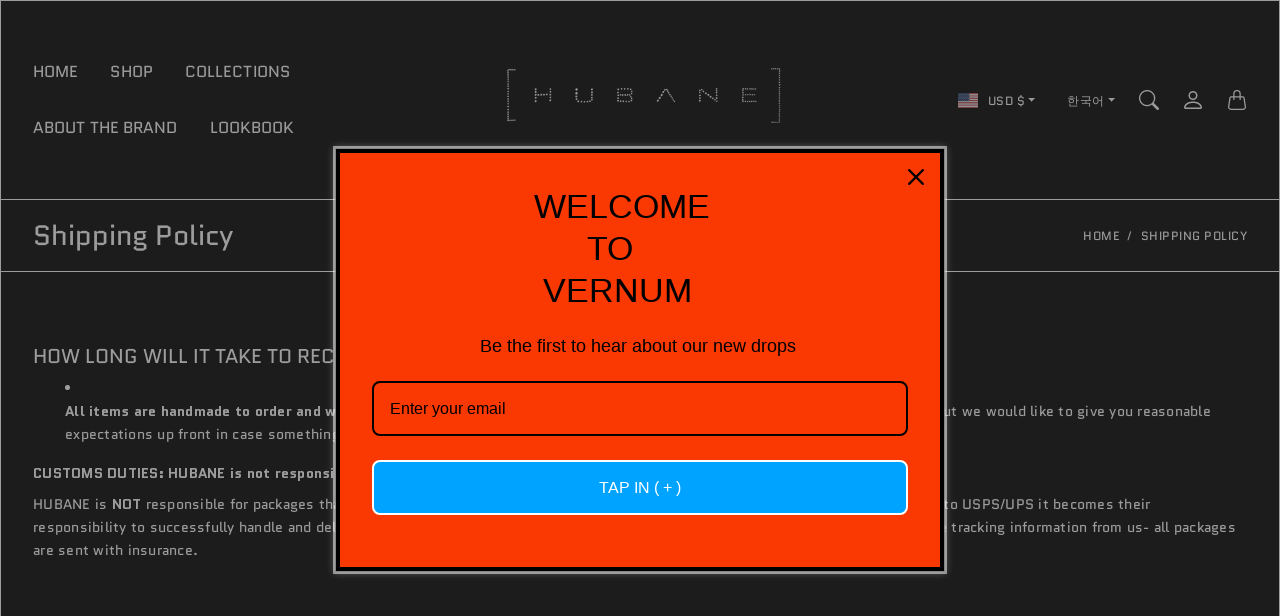

--- FILE ---
content_type: text/html; charset=utf-8
request_url: https://hubane.site/ko/pages/shipping-policy
body_size: 31200
content:
<!doctype html>
<html class="no-js" lang="ko">
  <head>
    <meta charset="utf-8"> 
    <meta http-equiv="X-UA-Compatible" content="IE=edge">
    <meta name="viewport" content="width=device-width,initial-scale=1">
    <meta name="theme-color" content="">

    <title>
      Shipping Policy
      
      
       &ndash; Hubane
    </title><meta name="description" content="HOW LONG WILL IT TAKE TO RECEIVE MY ORDER? All items are handmade to order and will ship within 1-2 months. Your order will most likely ship EARLIER THAN 1-2 Months, but we would like to give you reasonable expectations up front in case something slows down our process during production! (+) You will love our items whe"><link rel="canonical" href="https://hubane.site/ko/pages/shipping-policy"><link rel="preconnect" href="https://cdn.shopify.com"><link rel="preconnect" href="https://fonts.shopifycdn.com" crossorigin><link rel="preload" as="font" href="//hubane.site/cdn/fonts/quantico/quantico_n4.6e63eba878761e30c5ffb43a6ee8ab35145a10ed.woff2" type="font/woff2" crossorigin><link rel="preload" as="font" href="//hubane.site/cdn/fonts/quantico/quantico_n4.6e63eba878761e30c5ffb43a6ee8ab35145a10ed.woff2" type="font/woff2" crossorigin><link rel="preload" as="font" href="//hubane.site/cdn/fonts/roboto/roboto_n4.2019d890f07b1852f56ce63ba45b2db45d852cba.woff2" type="font/woff2" crossorigin>

<meta property="og:site_name" content="Hubane">
<meta property="og:url" content="https://hubane.site/ko/pages/shipping-policy">
<meta property="og:title" content="Shipping Policy">
<meta property="og:type" content="website">
<meta property="og:description" content="HOW LONG WILL IT TAKE TO RECEIVE MY ORDER? All items are handmade to order and will ship within 1-2 months. Your order will most likely ship EARLIER THAN 1-2 Months, but we would like to give you reasonable expectations up front in case something slows down our process during production! (+) You will love our items whe"><meta property="og:image" content="http://hubane.site/cdn/shop/files/IMG_0490_Original_4.jpg?v=1633367821">
  <meta property="og:image:secure_url" content="https://hubane.site/cdn/shop/files/IMG_0490_Original_4.jpg?v=1633367821">
  <meta property="og:image:width" content="1284">
  <meta property="og:image:height" content="856"><meta name="twitter:card" content="summary_large_image">
<meta name="twitter:title" content="Shipping Policy">
<meta name="twitter:description" content="HOW LONG WILL IT TAKE TO RECEIVE MY ORDER? All items are handmade to order and will ship within 1-2 months. Your order will most likely ship EARLIER THAN 1-2 Months, but we would like to give you reasonable expectations up front in case something slows down our process during production! (+) You will love our items whe">
    <style>
 
  @font-face {
  font-family: Quantico;
  font-weight: 400;
  font-style: normal;
  font-display: swap;
  src: url("//hubane.site/cdn/fonts/quantico/quantico_n4.6e63eba878761e30c5ffb43a6ee8ab35145a10ed.woff2") format("woff2"),
       url("//hubane.site/cdn/fonts/quantico/quantico_n4.18f9145bdfea61e6ca380f89dbf77ed98e14f33a.woff") format("woff");
}

  @font-face {
  font-family: Roboto;
  font-weight: 400;
  font-style: normal;
  font-display: swap;
  src: url("//hubane.site/cdn/fonts/roboto/roboto_n4.2019d890f07b1852f56ce63ba45b2db45d852cba.woff2") format("woff2"),
       url("//hubane.site/cdn/fonts/roboto/roboto_n4.238690e0007583582327135619c5f7971652fa9d.woff") format("woff");
}

  @font-face {
  font-family: Quantico;
  font-weight: 400;
  font-style: normal;
  font-display: swap;
  src: url("//hubane.site/cdn/fonts/quantico/quantico_n4.6e63eba878761e30c5ffb43a6ee8ab35145a10ed.woff2") format("woff2"),
       url("//hubane.site/cdn/fonts/quantico/quantico_n4.18f9145bdfea61e6ca380f89dbf77ed98e14f33a.woff") format("woff");
}


  @font-face {
  font-family: Quantico;
  font-weight: 700;
  font-style: normal;
  font-display: swap;
  src: url("//hubane.site/cdn/fonts/quantico/quantico_n7.3d54f237228b0bc45791c12073666ec60d721a65.woff2") format("woff2"),
       url("//hubane.site/cdn/fonts/quantico/quantico_n7.4f5f9312f1ed33107057922012647741a88bf8d9.woff") format("woff");
}

  @font-face {
  font-family: Quantico;
  font-weight: 400;
  font-style: italic;
  font-display: swap;
  src: url("//hubane.site/cdn/fonts/quantico/quantico_i4.9999813cd9117a070aa986273b20e58909fa5556.woff2") format("woff2"),
       url("//hubane.site/cdn/fonts/quantico/quantico_i4.2227ffda153f29b47feaad911dc24627bf44dd0f.woff") format("woff");
}

  @font-face {
  font-family: Quantico;
  font-weight: 700;
  font-style: italic;
  font-display: swap;
  src: url("//hubane.site/cdn/fonts/quantico/quantico_i7.28ba18d73de33dcde7f45ee73fdbb0db45a2fb1a.woff2") format("woff2"),
       url("//hubane.site/cdn/fonts/quantico/quantico_i7.6e8f701efa65f9eb522ae669d2d8592231b15ac8.woff") format("woff");
}


  :root {
    --tg-grid-gutter-x: 16px;
    --tg-grid-gutter-y: 20px;

    --tg-ref-typescale-text-font : Quantico, sans-serif;
    --tg-ref-text-font-weight : 400;
    --tg-ref-text-font-style  : normal;
    --tg-ref-text-font-scale  : 1.0;

    --tg-ref-typescale-heading-font : Quantico, sans-serif;
    --tg-ref-heading-font-weight : 400;
    --tg-ref-heading-font-style  : normal;
    --tg-ref-heading-font-scale  : 1.0;

    --tg-ref-typescale-display-font : Roboto, sans-serif;
    --tg-ref-display-font-weight : 400;
    --tg-ref-display-font-style  : normal;
    --tg-ref-display-font-scale  : 1.0;


    --tg-product-badge-corner-radius: 0px;
    --tg-sys-button-border-radius:  0px;

    

    

    --tg-sys-color-theme-light:  #ffffff;

    --tg-sys-color-background-light:  #000000;
    --tg-sys-color-on-background-light:  #ffffff;
    
    --tg-sys-color-surface-light: #000000;
    --tg-sys-color-on-surface-light: #ffffff;
    
    --tg-sys-color-on-surface-variant-light: #ffffff;

    --tg-sys-color-outline-light: #ffffff;

    --tg-sys-color-surface1-light: #000000;
    --tg-sys-color-surface2-light: #000000;
    --tg-sys-color-surface3-light: #000000;
    --tg-sys-color-surface4-light: #000000;
    --tg-sys-color-surface5-light: #000000;

    
    --tg-sys-color-theme-rgb-light: 255, 255, 255;
    --tg-sys-color-outline-rgb-light: 255, 255, 255;
    --tg-sys-color-background-rgb-light: 0, 0, 0;
    --tg-sys-color-on-background-rgb-light: 255, 255, 255;
    --tg-sys-color-on-surface-rgb-light: 255, 255, 255;

    
    --tg-component-icon-plus: url("data:image/svg+xml,%3csvg xmlns='http://www.w3.org/2000/svg' viewBox='0 0 16 16' fill='%23ffffff'%3e%3cpath fill-rule='evenodd' d='M8 2a.5.5 0 0 1 .5.5v5h5a.5.5 0 0 1 0 1h-5v5a.5.5 0 0 1-1 0v-5h-5a.5.5 0 0 1 0-1h5v-5A.5.5 0 0 1 8 2Z'/%3e%3c/svg%3e");
    --tg-component-icon-minus: url("data:image/svg+xml,%3csvg xmlns='http://www.w3.org/2000/svg' viewBox='0 0 16 16' fill='%23ffffff'%3e%3cpath fill-rule='evenodd' d='M2 8a.5.5 0 0 1 .5-.5h11a.5.5 0 0 1 0 1h-11A.5.5 0 0 1 2 8Z'/%3e%3c/svg%3e");
    --tg-component-icon-arrow-right: url("data:image/svg+xml,%3csvg xmlns='http://www.w3.org/2000/svg' viewBox='0 0 16 16' fill='%23ffffff'%3e%3cpath fill-rule='evenodd' d='M1.646 4.646a.5.5 0 0 1 .708 0L8 10.293l5.646-5.647a.5.5 0 0 1 .708.708l-6 6a.5.5 0 0 1-.708 0l-6-6a.5.5 0 0 1 0-.708z'/%3e%3c/svg%3e");
    --tg-component-icon-close: url("data:image/svg+xml,%3csvg xmlns='http://www.w3.org/2000/svg' viewBox='0 0 16 16' fill='%23ffffff'%3e%3cpath d='M.293.293a1 1 0 011.414 0L8 6.586 14.293.293a1 1 0 111.414 1.414L9.414 8l6.293 6.293a1 1 0 01-1.414 1.414L8 9.414l-6.293 6.293a1 1 0 01-1.414-1.414L6.586 8 .293 1.707a1 1 0 010-1.414z'/%3e%3c/svg%3e");
    --tg-component-icon-arrow-down: url("data:image/svg+xml,%3csvg xmlns='http://www.w3.org/2000/svg' viewBox='0 0 16 16'%3e%3cpath fill='none' stroke='%23ffffff' stroke-linecap='round' stroke-linejoin='round' stroke-width='2' d='M2 5l6 6 6-6'/%3e%3c/svg%3e");

  }

  
</style>

    <script src="//hubane.site/cdn/shop/t/8/assets/global.js?v=41503052786004969871713541149" defer></script>
    
    <script>window.performance && window.performance.mark && window.performance.mark('shopify.content_for_header.start');</script><meta id="shopify-digital-wallet" name="shopify-digital-wallet" content="/32992952459/digital_wallets/dialog">
<meta name="shopify-checkout-api-token" content="b02f651db220a533da2a82e1096dcfbb">
<link rel="alternate" hreflang="x-default" href="https://hubane.site/pages/shipping-policy">
<link rel="alternate" hreflang="en" href="https://hubane.site/pages/shipping-policy">
<link rel="alternate" hreflang="fr" href="https://hubane.site/fr/pages/shipping-policy">
<link rel="alternate" hreflang="de" href="https://hubane.site/de/pages/shipping-policy">
<link rel="alternate" hreflang="ja" href="https://hubane.site/ja/pages/shipping-policy">
<link rel="alternate" hreflang="ko" href="https://hubane.site/ko/pages/shipping-policy">
<link rel="alternate" hreflang="ar" href="https://hubane.site/ar/pages/shipping-policy">
<link rel="alternate" hreflang="fi" href="https://hubane.site/fi/pages/shipping-policy">
<link rel="alternate" hreflang="hi" href="https://hubane.site/hi/pages/shipping-policy">
<link rel="alternate" hreflang="zh-Hans" href="https://hubane.site/zh/pages/shipping-policy">
<link rel="alternate" hreflang="en-AU" href="https://hubane.site/en-au/pages/shipping-policy">
<link rel="alternate" hreflang="zh-Hans-CN" href="https://hubane.site/zh-cn/pages/shipping-policy">
<link rel="alternate" hreflang="en-DE" href="https://hubane.site/en-de/pages/shipping-policy">
<link rel="alternate" hreflang="en-JP" href="https://hubane.site/en-jp/pages/shipping-policy">
<link rel="alternate" hreflang="en-KR" href="https://hubane.site/en-kr/pages/shipping-policy">
<link rel="alternate" hreflang="zh-Hans-AC" href="https://hubane.site/zh/pages/shipping-policy">
<link rel="alternate" hreflang="zh-Hans-AD" href="https://hubane.site/zh/pages/shipping-policy">
<link rel="alternate" hreflang="zh-Hans-AE" href="https://hubane.site/zh/pages/shipping-policy">
<link rel="alternate" hreflang="zh-Hans-AF" href="https://hubane.site/zh/pages/shipping-policy">
<link rel="alternate" hreflang="zh-Hans-AG" href="https://hubane.site/zh/pages/shipping-policy">
<link rel="alternate" hreflang="zh-Hans-AI" href="https://hubane.site/zh/pages/shipping-policy">
<link rel="alternate" hreflang="zh-Hans-AL" href="https://hubane.site/zh/pages/shipping-policy">
<link rel="alternate" hreflang="zh-Hans-AM" href="https://hubane.site/zh/pages/shipping-policy">
<link rel="alternate" hreflang="zh-Hans-AO" href="https://hubane.site/zh/pages/shipping-policy">
<link rel="alternate" hreflang="zh-Hans-AR" href="https://hubane.site/zh/pages/shipping-policy">
<link rel="alternate" hreflang="zh-Hans-AT" href="https://hubane.site/zh/pages/shipping-policy">
<link rel="alternate" hreflang="zh-Hans-AW" href="https://hubane.site/zh/pages/shipping-policy">
<link rel="alternate" hreflang="zh-Hans-AX" href="https://hubane.site/zh/pages/shipping-policy">
<link rel="alternate" hreflang="zh-Hans-AZ" href="https://hubane.site/zh/pages/shipping-policy">
<link rel="alternate" hreflang="zh-Hans-BA" href="https://hubane.site/zh/pages/shipping-policy">
<link rel="alternate" hreflang="zh-Hans-BB" href="https://hubane.site/zh/pages/shipping-policy">
<link rel="alternate" hreflang="zh-Hans-BD" href="https://hubane.site/zh/pages/shipping-policy">
<link rel="alternate" hreflang="zh-Hans-BE" href="https://hubane.site/zh/pages/shipping-policy">
<link rel="alternate" hreflang="zh-Hans-BF" href="https://hubane.site/zh/pages/shipping-policy">
<link rel="alternate" hreflang="zh-Hans-BG" href="https://hubane.site/zh/pages/shipping-policy">
<link rel="alternate" hreflang="zh-Hans-BH" href="https://hubane.site/zh/pages/shipping-policy">
<link rel="alternate" hreflang="zh-Hans-BI" href="https://hubane.site/zh/pages/shipping-policy">
<link rel="alternate" hreflang="zh-Hans-BJ" href="https://hubane.site/zh/pages/shipping-policy">
<link rel="alternate" hreflang="zh-Hans-BL" href="https://hubane.site/zh/pages/shipping-policy">
<link rel="alternate" hreflang="zh-Hans-BM" href="https://hubane.site/zh/pages/shipping-policy">
<link rel="alternate" hreflang="zh-Hans-BN" href="https://hubane.site/zh/pages/shipping-policy">
<link rel="alternate" hreflang="zh-Hans-BO" href="https://hubane.site/zh/pages/shipping-policy">
<link rel="alternate" hreflang="zh-Hans-BQ" href="https://hubane.site/zh/pages/shipping-policy">
<link rel="alternate" hreflang="zh-Hans-BR" href="https://hubane.site/zh/pages/shipping-policy">
<link rel="alternate" hreflang="zh-Hans-BS" href="https://hubane.site/zh/pages/shipping-policy">
<link rel="alternate" hreflang="zh-Hans-BT" href="https://hubane.site/zh/pages/shipping-policy">
<link rel="alternate" hreflang="zh-Hans-BW" href="https://hubane.site/zh/pages/shipping-policy">
<link rel="alternate" hreflang="zh-Hans-BY" href="https://hubane.site/zh/pages/shipping-policy">
<link rel="alternate" hreflang="zh-Hans-BZ" href="https://hubane.site/zh/pages/shipping-policy">
<link rel="alternate" hreflang="zh-Hans-CA" href="https://hubane.site/zh/pages/shipping-policy">
<link rel="alternate" hreflang="zh-Hans-CC" href="https://hubane.site/zh/pages/shipping-policy">
<link rel="alternate" hreflang="zh-Hans-CD" href="https://hubane.site/zh/pages/shipping-policy">
<link rel="alternate" hreflang="zh-Hans-CF" href="https://hubane.site/zh/pages/shipping-policy">
<link rel="alternate" hreflang="zh-Hans-CG" href="https://hubane.site/zh/pages/shipping-policy">
<link rel="alternate" hreflang="zh-Hans-CH" href="https://hubane.site/zh/pages/shipping-policy">
<link rel="alternate" hreflang="zh-Hans-CI" href="https://hubane.site/zh/pages/shipping-policy">
<link rel="alternate" hreflang="zh-Hans-CK" href="https://hubane.site/zh/pages/shipping-policy">
<link rel="alternate" hreflang="zh-Hans-CL" href="https://hubane.site/zh/pages/shipping-policy">
<link rel="alternate" hreflang="zh-Hans-CM" href="https://hubane.site/zh/pages/shipping-policy">
<link rel="alternate" hreflang="zh-Hans-CO" href="https://hubane.site/zh/pages/shipping-policy">
<link rel="alternate" hreflang="zh-Hans-CR" href="https://hubane.site/zh/pages/shipping-policy">
<link rel="alternate" hreflang="zh-Hans-CV" href="https://hubane.site/zh/pages/shipping-policy">
<link rel="alternate" hreflang="zh-Hans-CW" href="https://hubane.site/zh/pages/shipping-policy">
<link rel="alternate" hreflang="zh-Hans-CX" href="https://hubane.site/zh/pages/shipping-policy">
<link rel="alternate" hreflang="zh-Hans-CY" href="https://hubane.site/zh/pages/shipping-policy">
<link rel="alternate" hreflang="zh-Hans-CZ" href="https://hubane.site/zh/pages/shipping-policy">
<link rel="alternate" hreflang="zh-Hans-DJ" href="https://hubane.site/zh/pages/shipping-policy">
<link rel="alternate" hreflang="zh-Hans-DK" href="https://hubane.site/zh/pages/shipping-policy">
<link rel="alternate" hreflang="zh-Hans-DM" href="https://hubane.site/zh/pages/shipping-policy">
<link rel="alternate" hreflang="zh-Hans-DO" href="https://hubane.site/zh/pages/shipping-policy">
<link rel="alternate" hreflang="zh-Hans-DZ" href="https://hubane.site/zh/pages/shipping-policy">
<link rel="alternate" hreflang="zh-Hans-EC" href="https://hubane.site/zh/pages/shipping-policy">
<link rel="alternate" hreflang="zh-Hans-EE" href="https://hubane.site/zh/pages/shipping-policy">
<link rel="alternate" hreflang="zh-Hans-EG" href="https://hubane.site/zh/pages/shipping-policy">
<link rel="alternate" hreflang="zh-Hans-EH" href="https://hubane.site/zh/pages/shipping-policy">
<link rel="alternate" hreflang="zh-Hans-ER" href="https://hubane.site/zh/pages/shipping-policy">
<link rel="alternate" hreflang="zh-Hans-ES" href="https://hubane.site/zh/pages/shipping-policy">
<link rel="alternate" hreflang="zh-Hans-ET" href="https://hubane.site/zh/pages/shipping-policy">
<link rel="alternate" hreflang="zh-Hans-FI" href="https://hubane.site/zh/pages/shipping-policy">
<link rel="alternate" hreflang="zh-Hans-FJ" href="https://hubane.site/zh/pages/shipping-policy">
<link rel="alternate" hreflang="zh-Hans-FK" href="https://hubane.site/zh/pages/shipping-policy">
<link rel="alternate" hreflang="zh-Hans-FO" href="https://hubane.site/zh/pages/shipping-policy">
<link rel="alternate" hreflang="zh-Hans-FR" href="https://hubane.site/zh/pages/shipping-policy">
<link rel="alternate" hreflang="zh-Hans-GA" href="https://hubane.site/zh/pages/shipping-policy">
<link rel="alternate" hreflang="zh-Hans-GB" href="https://hubane.site/zh/pages/shipping-policy">
<link rel="alternate" hreflang="zh-Hans-GD" href="https://hubane.site/zh/pages/shipping-policy">
<link rel="alternate" hreflang="zh-Hans-GE" href="https://hubane.site/zh/pages/shipping-policy">
<link rel="alternate" hreflang="zh-Hans-GF" href="https://hubane.site/zh/pages/shipping-policy">
<link rel="alternate" hreflang="zh-Hans-GG" href="https://hubane.site/zh/pages/shipping-policy">
<link rel="alternate" hreflang="zh-Hans-GH" href="https://hubane.site/zh/pages/shipping-policy">
<link rel="alternate" hreflang="zh-Hans-GI" href="https://hubane.site/zh/pages/shipping-policy">
<link rel="alternate" hreflang="zh-Hans-GL" href="https://hubane.site/zh/pages/shipping-policy">
<link rel="alternate" hreflang="zh-Hans-GM" href="https://hubane.site/zh/pages/shipping-policy">
<link rel="alternate" hreflang="zh-Hans-GN" href="https://hubane.site/zh/pages/shipping-policy">
<link rel="alternate" hreflang="zh-Hans-GP" href="https://hubane.site/zh/pages/shipping-policy">
<link rel="alternate" hreflang="zh-Hans-GQ" href="https://hubane.site/zh/pages/shipping-policy">
<link rel="alternate" hreflang="zh-Hans-GR" href="https://hubane.site/zh/pages/shipping-policy">
<link rel="alternate" hreflang="zh-Hans-GS" href="https://hubane.site/zh/pages/shipping-policy">
<link rel="alternate" hreflang="zh-Hans-GT" href="https://hubane.site/zh/pages/shipping-policy">
<link rel="alternate" hreflang="zh-Hans-GW" href="https://hubane.site/zh/pages/shipping-policy">
<link rel="alternate" hreflang="zh-Hans-GY" href="https://hubane.site/zh/pages/shipping-policy">
<link rel="alternate" hreflang="zh-Hans-HK" href="https://hubane.site/zh/pages/shipping-policy">
<link rel="alternate" hreflang="zh-Hans-HN" href="https://hubane.site/zh/pages/shipping-policy">
<link rel="alternate" hreflang="zh-Hans-HR" href="https://hubane.site/zh/pages/shipping-policy">
<link rel="alternate" hreflang="zh-Hans-HT" href="https://hubane.site/zh/pages/shipping-policy">
<link rel="alternate" hreflang="zh-Hans-HU" href="https://hubane.site/zh/pages/shipping-policy">
<link rel="alternate" hreflang="zh-Hans-ID" href="https://hubane.site/zh/pages/shipping-policy">
<link rel="alternate" hreflang="zh-Hans-IE" href="https://hubane.site/zh/pages/shipping-policy">
<link rel="alternate" hreflang="zh-Hans-IL" href="https://hubane.site/zh/pages/shipping-policy">
<link rel="alternate" hreflang="zh-Hans-IM" href="https://hubane.site/zh/pages/shipping-policy">
<link rel="alternate" hreflang="zh-Hans-IN" href="https://hubane.site/zh/pages/shipping-policy">
<link rel="alternate" hreflang="zh-Hans-IO" href="https://hubane.site/zh/pages/shipping-policy">
<link rel="alternate" hreflang="zh-Hans-IQ" href="https://hubane.site/zh/pages/shipping-policy">
<link rel="alternate" hreflang="zh-Hans-IS" href="https://hubane.site/zh/pages/shipping-policy">
<link rel="alternate" hreflang="zh-Hans-IT" href="https://hubane.site/zh/pages/shipping-policy">
<link rel="alternate" hreflang="zh-Hans-JE" href="https://hubane.site/zh/pages/shipping-policy">
<link rel="alternate" hreflang="zh-Hans-JM" href="https://hubane.site/zh/pages/shipping-policy">
<link rel="alternate" hreflang="zh-Hans-JO" href="https://hubane.site/zh/pages/shipping-policy">
<link rel="alternate" hreflang="zh-Hans-KE" href="https://hubane.site/zh/pages/shipping-policy">
<link rel="alternate" hreflang="zh-Hans-KG" href="https://hubane.site/zh/pages/shipping-policy">
<link rel="alternate" hreflang="zh-Hans-KH" href="https://hubane.site/zh/pages/shipping-policy">
<link rel="alternate" hreflang="zh-Hans-KI" href="https://hubane.site/zh/pages/shipping-policy">
<link rel="alternate" hreflang="zh-Hans-KM" href="https://hubane.site/zh/pages/shipping-policy">
<link rel="alternate" hreflang="zh-Hans-KN" href="https://hubane.site/zh/pages/shipping-policy">
<link rel="alternate" hreflang="zh-Hans-KW" href="https://hubane.site/zh/pages/shipping-policy">
<link rel="alternate" hreflang="zh-Hans-KY" href="https://hubane.site/zh/pages/shipping-policy">
<link rel="alternate" hreflang="zh-Hans-KZ" href="https://hubane.site/zh/pages/shipping-policy">
<link rel="alternate" hreflang="zh-Hans-LA" href="https://hubane.site/zh/pages/shipping-policy">
<link rel="alternate" hreflang="zh-Hans-LB" href="https://hubane.site/zh/pages/shipping-policy">
<link rel="alternate" hreflang="zh-Hans-LC" href="https://hubane.site/zh/pages/shipping-policy">
<link rel="alternate" hreflang="zh-Hans-LI" href="https://hubane.site/zh/pages/shipping-policy">
<link rel="alternate" hreflang="zh-Hans-LK" href="https://hubane.site/zh/pages/shipping-policy">
<link rel="alternate" hreflang="zh-Hans-LR" href="https://hubane.site/zh/pages/shipping-policy">
<link rel="alternate" hreflang="zh-Hans-LS" href="https://hubane.site/zh/pages/shipping-policy">
<link rel="alternate" hreflang="zh-Hans-LT" href="https://hubane.site/zh/pages/shipping-policy">
<link rel="alternate" hreflang="zh-Hans-LU" href="https://hubane.site/zh/pages/shipping-policy">
<link rel="alternate" hreflang="zh-Hans-LV" href="https://hubane.site/zh/pages/shipping-policy">
<link rel="alternate" hreflang="zh-Hans-LY" href="https://hubane.site/zh/pages/shipping-policy">
<link rel="alternate" hreflang="zh-Hans-MA" href="https://hubane.site/zh/pages/shipping-policy">
<link rel="alternate" hreflang="zh-Hans-MC" href="https://hubane.site/zh/pages/shipping-policy">
<link rel="alternate" hreflang="zh-Hans-MD" href="https://hubane.site/zh/pages/shipping-policy">
<link rel="alternate" hreflang="zh-Hans-ME" href="https://hubane.site/zh/pages/shipping-policy">
<link rel="alternate" hreflang="zh-Hans-MF" href="https://hubane.site/zh/pages/shipping-policy">
<link rel="alternate" hreflang="zh-Hans-MG" href="https://hubane.site/zh/pages/shipping-policy">
<link rel="alternate" hreflang="zh-Hans-MK" href="https://hubane.site/zh/pages/shipping-policy">
<link rel="alternate" hreflang="zh-Hans-ML" href="https://hubane.site/zh/pages/shipping-policy">
<link rel="alternate" hreflang="zh-Hans-MM" href="https://hubane.site/zh/pages/shipping-policy">
<link rel="alternate" hreflang="zh-Hans-MN" href="https://hubane.site/zh/pages/shipping-policy">
<link rel="alternate" hreflang="zh-Hans-MO" href="https://hubane.site/zh/pages/shipping-policy">
<link rel="alternate" hreflang="zh-Hans-MQ" href="https://hubane.site/zh/pages/shipping-policy">
<link rel="alternate" hreflang="zh-Hans-MR" href="https://hubane.site/zh/pages/shipping-policy">
<link rel="alternate" hreflang="zh-Hans-MS" href="https://hubane.site/zh/pages/shipping-policy">
<link rel="alternate" hreflang="zh-Hans-MT" href="https://hubane.site/zh/pages/shipping-policy">
<link rel="alternate" hreflang="zh-Hans-MU" href="https://hubane.site/zh/pages/shipping-policy">
<link rel="alternate" hreflang="zh-Hans-MV" href="https://hubane.site/zh/pages/shipping-policy">
<link rel="alternate" hreflang="zh-Hans-MW" href="https://hubane.site/zh/pages/shipping-policy">
<link rel="alternate" hreflang="zh-Hans-MX" href="https://hubane.site/zh/pages/shipping-policy">
<link rel="alternate" hreflang="zh-Hans-MY" href="https://hubane.site/zh/pages/shipping-policy">
<link rel="alternate" hreflang="zh-Hans-MZ" href="https://hubane.site/zh/pages/shipping-policy">
<link rel="alternate" hreflang="zh-Hans-NA" href="https://hubane.site/zh/pages/shipping-policy">
<link rel="alternate" hreflang="zh-Hans-NC" href="https://hubane.site/zh/pages/shipping-policy">
<link rel="alternate" hreflang="zh-Hans-NE" href="https://hubane.site/zh/pages/shipping-policy">
<link rel="alternate" hreflang="zh-Hans-NF" href="https://hubane.site/zh/pages/shipping-policy">
<link rel="alternate" hreflang="zh-Hans-NG" href="https://hubane.site/zh/pages/shipping-policy">
<link rel="alternate" hreflang="zh-Hans-NI" href="https://hubane.site/zh/pages/shipping-policy">
<link rel="alternate" hreflang="zh-Hans-NL" href="https://hubane.site/zh/pages/shipping-policy">
<link rel="alternate" hreflang="zh-Hans-NO" href="https://hubane.site/zh/pages/shipping-policy">
<link rel="alternate" hreflang="zh-Hans-NP" href="https://hubane.site/zh/pages/shipping-policy">
<link rel="alternate" hreflang="zh-Hans-NR" href="https://hubane.site/zh/pages/shipping-policy">
<link rel="alternate" hreflang="zh-Hans-NU" href="https://hubane.site/zh/pages/shipping-policy">
<link rel="alternate" hreflang="zh-Hans-NZ" href="https://hubane.site/zh/pages/shipping-policy">
<link rel="alternate" hreflang="zh-Hans-OM" href="https://hubane.site/zh/pages/shipping-policy">
<link rel="alternate" hreflang="zh-Hans-PA" href="https://hubane.site/zh/pages/shipping-policy">
<link rel="alternate" hreflang="zh-Hans-PE" href="https://hubane.site/zh/pages/shipping-policy">
<link rel="alternate" hreflang="zh-Hans-PF" href="https://hubane.site/zh/pages/shipping-policy">
<link rel="alternate" hreflang="zh-Hans-PG" href="https://hubane.site/zh/pages/shipping-policy">
<link rel="alternate" hreflang="zh-Hans-PH" href="https://hubane.site/zh/pages/shipping-policy">
<link rel="alternate" hreflang="zh-Hans-PK" href="https://hubane.site/zh/pages/shipping-policy">
<link rel="alternate" hreflang="zh-Hans-PL" href="https://hubane.site/zh/pages/shipping-policy">
<link rel="alternate" hreflang="zh-Hans-PM" href="https://hubane.site/zh/pages/shipping-policy">
<link rel="alternate" hreflang="zh-Hans-PN" href="https://hubane.site/zh/pages/shipping-policy">
<link rel="alternate" hreflang="zh-Hans-PS" href="https://hubane.site/zh/pages/shipping-policy">
<link rel="alternate" hreflang="zh-Hans-PT" href="https://hubane.site/zh/pages/shipping-policy">
<link rel="alternate" hreflang="zh-Hans-PY" href="https://hubane.site/zh/pages/shipping-policy">
<link rel="alternate" hreflang="zh-Hans-QA" href="https://hubane.site/zh/pages/shipping-policy">
<link rel="alternate" hreflang="zh-Hans-RE" href="https://hubane.site/zh/pages/shipping-policy">
<link rel="alternate" hreflang="zh-Hans-RO" href="https://hubane.site/zh/pages/shipping-policy">
<link rel="alternate" hreflang="zh-Hans-RS" href="https://hubane.site/zh/pages/shipping-policy">
<link rel="alternate" hreflang="zh-Hans-RU" href="https://hubane.site/zh/pages/shipping-policy">
<link rel="alternate" hreflang="zh-Hans-RW" href="https://hubane.site/zh/pages/shipping-policy">
<link rel="alternate" hreflang="zh-Hans-SA" href="https://hubane.site/zh/pages/shipping-policy">
<link rel="alternate" hreflang="zh-Hans-SB" href="https://hubane.site/zh/pages/shipping-policy">
<link rel="alternate" hreflang="zh-Hans-SC" href="https://hubane.site/zh/pages/shipping-policy">
<link rel="alternate" hreflang="zh-Hans-SD" href="https://hubane.site/zh/pages/shipping-policy">
<link rel="alternate" hreflang="zh-Hans-SE" href="https://hubane.site/zh/pages/shipping-policy">
<link rel="alternate" hreflang="zh-Hans-SG" href="https://hubane.site/zh/pages/shipping-policy">
<link rel="alternate" hreflang="zh-Hans-SH" href="https://hubane.site/zh/pages/shipping-policy">
<link rel="alternate" hreflang="zh-Hans-SI" href="https://hubane.site/zh/pages/shipping-policy">
<link rel="alternate" hreflang="zh-Hans-SJ" href="https://hubane.site/zh/pages/shipping-policy">
<link rel="alternate" hreflang="zh-Hans-SK" href="https://hubane.site/zh/pages/shipping-policy">
<link rel="alternate" hreflang="zh-Hans-SL" href="https://hubane.site/zh/pages/shipping-policy">
<link rel="alternate" hreflang="zh-Hans-SM" href="https://hubane.site/zh/pages/shipping-policy">
<link rel="alternate" hreflang="zh-Hans-SN" href="https://hubane.site/zh/pages/shipping-policy">
<link rel="alternate" hreflang="zh-Hans-SO" href="https://hubane.site/zh/pages/shipping-policy">
<link rel="alternate" hreflang="zh-Hans-SR" href="https://hubane.site/zh/pages/shipping-policy">
<link rel="alternate" hreflang="zh-Hans-SS" href="https://hubane.site/zh/pages/shipping-policy">
<link rel="alternate" hreflang="zh-Hans-ST" href="https://hubane.site/zh/pages/shipping-policy">
<link rel="alternate" hreflang="zh-Hans-SV" href="https://hubane.site/zh/pages/shipping-policy">
<link rel="alternate" hreflang="zh-Hans-SX" href="https://hubane.site/zh/pages/shipping-policy">
<link rel="alternate" hreflang="zh-Hans-SZ" href="https://hubane.site/zh/pages/shipping-policy">
<link rel="alternate" hreflang="zh-Hans-TA" href="https://hubane.site/zh/pages/shipping-policy">
<link rel="alternate" hreflang="zh-Hans-TC" href="https://hubane.site/zh/pages/shipping-policy">
<link rel="alternate" hreflang="zh-Hans-TD" href="https://hubane.site/zh/pages/shipping-policy">
<link rel="alternate" hreflang="zh-Hans-TF" href="https://hubane.site/zh/pages/shipping-policy">
<link rel="alternate" hreflang="zh-Hans-TG" href="https://hubane.site/zh/pages/shipping-policy">
<link rel="alternate" hreflang="zh-Hans-TH" href="https://hubane.site/zh/pages/shipping-policy">
<link rel="alternate" hreflang="zh-Hans-TJ" href="https://hubane.site/zh/pages/shipping-policy">
<link rel="alternate" hreflang="zh-Hans-TK" href="https://hubane.site/zh/pages/shipping-policy">
<link rel="alternate" hreflang="zh-Hans-TL" href="https://hubane.site/zh/pages/shipping-policy">
<link rel="alternate" hreflang="zh-Hans-TM" href="https://hubane.site/zh/pages/shipping-policy">
<link rel="alternate" hreflang="zh-Hans-TN" href="https://hubane.site/zh/pages/shipping-policy">
<link rel="alternate" hreflang="zh-Hans-TO" href="https://hubane.site/zh/pages/shipping-policy">
<link rel="alternate" hreflang="zh-Hans-TR" href="https://hubane.site/zh/pages/shipping-policy">
<link rel="alternate" hreflang="zh-Hans-TT" href="https://hubane.site/zh/pages/shipping-policy">
<link rel="alternate" hreflang="zh-Hans-TV" href="https://hubane.site/zh/pages/shipping-policy">
<link rel="alternate" hreflang="zh-Hans-TW" href="https://hubane.site/zh/pages/shipping-policy">
<link rel="alternate" hreflang="zh-Hans-TZ" href="https://hubane.site/zh/pages/shipping-policy">
<link rel="alternate" hreflang="zh-Hans-UA" href="https://hubane.site/zh/pages/shipping-policy">
<link rel="alternate" hreflang="zh-Hans-UG" href="https://hubane.site/zh/pages/shipping-policy">
<link rel="alternate" hreflang="zh-Hans-UM" href="https://hubane.site/zh/pages/shipping-policy">
<link rel="alternate" hreflang="zh-Hans-US" href="https://hubane.site/zh/pages/shipping-policy">
<link rel="alternate" hreflang="zh-Hans-UY" href="https://hubane.site/zh/pages/shipping-policy">
<link rel="alternate" hreflang="zh-Hans-UZ" href="https://hubane.site/zh/pages/shipping-policy">
<link rel="alternate" hreflang="zh-Hans-VA" href="https://hubane.site/zh/pages/shipping-policy">
<link rel="alternate" hreflang="zh-Hans-VC" href="https://hubane.site/zh/pages/shipping-policy">
<link rel="alternate" hreflang="zh-Hans-VE" href="https://hubane.site/zh/pages/shipping-policy">
<link rel="alternate" hreflang="zh-Hans-VG" href="https://hubane.site/zh/pages/shipping-policy">
<link rel="alternate" hreflang="zh-Hans-VN" href="https://hubane.site/zh/pages/shipping-policy">
<link rel="alternate" hreflang="zh-Hans-VU" href="https://hubane.site/zh/pages/shipping-policy">
<link rel="alternate" hreflang="zh-Hans-WF" href="https://hubane.site/zh/pages/shipping-policy">
<link rel="alternate" hreflang="zh-Hans-WS" href="https://hubane.site/zh/pages/shipping-policy">
<link rel="alternate" hreflang="zh-Hans-XK" href="https://hubane.site/zh/pages/shipping-policy">
<link rel="alternate" hreflang="zh-Hans-YE" href="https://hubane.site/zh/pages/shipping-policy">
<link rel="alternate" hreflang="zh-Hans-YT" href="https://hubane.site/zh/pages/shipping-policy">
<link rel="alternate" hreflang="zh-Hans-ZA" href="https://hubane.site/zh/pages/shipping-policy">
<link rel="alternate" hreflang="zh-Hans-ZM" href="https://hubane.site/zh/pages/shipping-policy">
<link rel="alternate" hreflang="zh-Hans-ZW" href="https://hubane.site/zh/pages/shipping-policy">
<script async="async" src="/checkouts/internal/preloads.js?locale=ko-US"></script>
<link rel="preconnect" href="https://shop.app" crossorigin="anonymous">
<script async="async" src="https://shop.app/checkouts/internal/preloads.js?locale=ko-US&shop_id=32992952459" crossorigin="anonymous"></script>
<script id="apple-pay-shop-capabilities" type="application/json">{"shopId":32992952459,"countryCode":"US","currencyCode":"USD","merchantCapabilities":["supports3DS"],"merchantId":"gid:\/\/shopify\/Shop\/32992952459","merchantName":"Hubane","requiredBillingContactFields":["postalAddress","email"],"requiredShippingContactFields":["postalAddress","email"],"shippingType":"shipping","supportedNetworks":["visa","masterCard","amex","discover","elo","jcb"],"total":{"type":"pending","label":"Hubane","amount":"1.00"},"shopifyPaymentsEnabled":true,"supportsSubscriptions":true}</script>
<script id="shopify-features" type="application/json">{"accessToken":"b02f651db220a533da2a82e1096dcfbb","betas":["rich-media-storefront-analytics"],"domain":"hubane.site","predictiveSearch":true,"shopId":32992952459,"locale":"ko"}</script>
<script>var Shopify = Shopify || {};
Shopify.shop = "hubaneworldwide.myshopify.com";
Shopify.locale = "ko";
Shopify.currency = {"active":"USD","rate":"1.0"};
Shopify.country = "US";
Shopify.theme = {"name":"Mandolin","id":135465894056,"schema_name":"Mandolin","schema_version":"2.23.0","theme_store_id":1696,"role":"main"};
Shopify.theme.handle = "null";
Shopify.theme.style = {"id":null,"handle":null};
Shopify.cdnHost = "hubane.site/cdn";
Shopify.routes = Shopify.routes || {};
Shopify.routes.root = "/ko/";</script>
<script type="module">!function(o){(o.Shopify=o.Shopify||{}).modules=!0}(window);</script>
<script>!function(o){function n(){var o=[];function n(){o.push(Array.prototype.slice.apply(arguments))}return n.q=o,n}var t=o.Shopify=o.Shopify||{};t.loadFeatures=n(),t.autoloadFeatures=n()}(window);</script>
<script>
  window.ShopifyPay = window.ShopifyPay || {};
  window.ShopifyPay.apiHost = "shop.app\/pay";
  window.ShopifyPay.redirectState = null;
</script>
<script id="shop-js-analytics" type="application/json">{"pageType":"page"}</script>
<script defer="defer" async type="module" src="//hubane.site/cdn/shopifycloud/shop-js/modules/v2/client.init-shop-cart-sync_BrcxAVDm.ko.esm.js"></script>
<script defer="defer" async type="module" src="//hubane.site/cdn/shopifycloud/shop-js/modules/v2/chunk.common_SFtEXUtX.esm.js"></script>
<script type="module">
  await import("//hubane.site/cdn/shopifycloud/shop-js/modules/v2/client.init-shop-cart-sync_BrcxAVDm.ko.esm.js");
await import("//hubane.site/cdn/shopifycloud/shop-js/modules/v2/chunk.common_SFtEXUtX.esm.js");

  window.Shopify.SignInWithShop?.initShopCartSync?.({"fedCMEnabled":true,"windoidEnabled":true});

</script>
<script>
  window.Shopify = window.Shopify || {};
  if (!window.Shopify.featureAssets) window.Shopify.featureAssets = {};
  window.Shopify.featureAssets['shop-js'] = {"shop-cart-sync":["modules/v2/client.shop-cart-sync_B3aGvvKn.ko.esm.js","modules/v2/chunk.common_SFtEXUtX.esm.js"],"init-fed-cm":["modules/v2/client.init-fed-cm_DjTy6aiP.ko.esm.js","modules/v2/chunk.common_SFtEXUtX.esm.js"],"init-shop-email-lookup-coordinator":["modules/v2/client.init-shop-email-lookup-coordinator_BCoFI07i.ko.esm.js","modules/v2/chunk.common_SFtEXUtX.esm.js"],"init-shop-cart-sync":["modules/v2/client.init-shop-cart-sync_BrcxAVDm.ko.esm.js","modules/v2/chunk.common_SFtEXUtX.esm.js"],"shop-cash-offers":["modules/v2/client.shop-cash-offers_Bxb9uHkt.ko.esm.js","modules/v2/chunk.common_SFtEXUtX.esm.js","modules/v2/chunk.modal_W0mYiZDu.esm.js"],"shop-toast-manager":["modules/v2/client.shop-toast-manager_DuvbTr-K.ko.esm.js","modules/v2/chunk.common_SFtEXUtX.esm.js"],"init-windoid":["modules/v2/client.init-windoid_DnP9nkKV.ko.esm.js","modules/v2/chunk.common_SFtEXUtX.esm.js"],"shop-button":["modules/v2/client.shop-button_D_tMjoL7.ko.esm.js","modules/v2/chunk.common_SFtEXUtX.esm.js"],"avatar":["modules/v2/client.avatar_BTnouDA3.ko.esm.js"],"init-customer-accounts-sign-up":["modules/v2/client.init-customer-accounts-sign-up_CJON9c_T.ko.esm.js","modules/v2/client.shop-login-button_zTdy33K1.ko.esm.js","modules/v2/chunk.common_SFtEXUtX.esm.js","modules/v2/chunk.modal_W0mYiZDu.esm.js"],"pay-button":["modules/v2/client.pay-button_BO0Op2ut.ko.esm.js","modules/v2/chunk.common_SFtEXUtX.esm.js"],"init-shop-for-new-customer-accounts":["modules/v2/client.init-shop-for-new-customer-accounts_B8S9otJS.ko.esm.js","modules/v2/client.shop-login-button_zTdy33K1.ko.esm.js","modules/v2/chunk.common_SFtEXUtX.esm.js","modules/v2/chunk.modal_W0mYiZDu.esm.js"],"shop-login-button":["modules/v2/client.shop-login-button_zTdy33K1.ko.esm.js","modules/v2/chunk.common_SFtEXUtX.esm.js","modules/v2/chunk.modal_W0mYiZDu.esm.js"],"shop-follow-button":["modules/v2/client.shop-follow-button_DK37dTEn.ko.esm.js","modules/v2/chunk.common_SFtEXUtX.esm.js","modules/v2/chunk.modal_W0mYiZDu.esm.js"],"init-customer-accounts":["modules/v2/client.init-customer-accounts_CHKr-e8_.ko.esm.js","modules/v2/client.shop-login-button_zTdy33K1.ko.esm.js","modules/v2/chunk.common_SFtEXUtX.esm.js","modules/v2/chunk.modal_W0mYiZDu.esm.js"],"lead-capture":["modules/v2/client.lead-capture_GKqm3nN1.ko.esm.js","modules/v2/chunk.common_SFtEXUtX.esm.js","modules/v2/chunk.modal_W0mYiZDu.esm.js"],"checkout-modal":["modules/v2/client.checkout-modal_CG1kBkn2.ko.esm.js","modules/v2/chunk.common_SFtEXUtX.esm.js","modules/v2/chunk.modal_W0mYiZDu.esm.js"],"shop-login":["modules/v2/client.shop-login_DS8Rqf4b.ko.esm.js","modules/v2/chunk.common_SFtEXUtX.esm.js","modules/v2/chunk.modal_W0mYiZDu.esm.js"],"payment-terms":["modules/v2/client.payment-terms_C1BuN3WF.ko.esm.js","modules/v2/chunk.common_SFtEXUtX.esm.js","modules/v2/chunk.modal_W0mYiZDu.esm.js"]};
</script>
<script>(function() {
  var isLoaded = false;
  function asyncLoad() {
    if (isLoaded) return;
    isLoaded = true;
    var urls = ["\/\/www.powr.io\/powr.js?powr-token=hubaneworldwide.myshopify.com\u0026external-type=shopify\u0026shop=hubaneworldwide.myshopify.com","https:\/\/shy.elfsight.com\/p\/platform.js?shop=hubaneworldwide.myshopify.com","https:\/\/cdn.shopify.com\/s\/files\/1\/0329\/9295\/2459\/t\/2\/assets\/postscript-sdk.js?v=1603667294\u0026shopId=11975\u0026shop=hubaneworldwide.myshopify.com","https:\/\/afterpay.crucialcommerceapps.com\/appJS?shop=hubaneworldwide.myshopify.com","https:\/\/static-us.afterpay.com\/shopify\/afterpay-attract\/afterpay-attract-widget.js?shop=hubaneworldwide.myshopify.com","\/\/cdn.shopify.com\/proxy\/cc6b8ad0b716319bc5283e840628006702818bf62e220f898302721ff1019491\/static.cdn.printful.com\/static\/js\/external\/shopify-product-customizer.js?v=0.28\u0026shop=hubaneworldwide.myshopify.com\u0026sp-cache-control=cHVibGljLCBtYXgtYWdlPTkwMA","https:\/\/cdn.nfcube.com\/instafeed-07463325908796ab8fd2b87b5bc11663.js?shop=hubaneworldwide.myshopify.com","https:\/\/omnisnippet1.com\/platforms\/shopify.js?source=scriptTag\u0026v=2025-05-15T12\u0026shop=hubaneworldwide.myshopify.com"];
    for (var i = 0; i < urls.length; i++) {
      var s = document.createElement('script');
      s.type = 'text/javascript';
      s.async = true;
      s.src = urls[i];
      var x = document.getElementsByTagName('script')[0];
      x.parentNode.insertBefore(s, x);
    }
  };
  if(window.attachEvent) {
    window.attachEvent('onload', asyncLoad);
  } else {
    window.addEventListener('load', asyncLoad, false);
  }
})();</script>
<script id="__st">var __st={"a":32992952459,"offset":-18000,"reqid":"9cfbb56d-2beb-4ca2-8679-21abac0e982a-1768585495","pageurl":"hubane.site\/ko\/pages\/shipping-policy","s":"pages-93641736360","u":"8658a64a7899","p":"page","rtyp":"page","rid":93641736360};</script>
<script>window.ShopifyPaypalV4VisibilityTracking = true;</script>
<script id="captcha-bootstrap">!function(){'use strict';const t='contact',e='account',n='new_comment',o=[[t,t],['blogs',n],['comments',n],[t,'customer']],c=[[e,'customer_login'],[e,'guest_login'],[e,'recover_customer_password'],[e,'create_customer']],r=t=>t.map((([t,e])=>`form[action*='/${t}']:not([data-nocaptcha='true']) input[name='form_type'][value='${e}']`)).join(','),a=t=>()=>t?[...document.querySelectorAll(t)].map((t=>t.form)):[];function s(){const t=[...o],e=r(t);return a(e)}const i='password',u='form_key',d=['recaptcha-v3-token','g-recaptcha-response','h-captcha-response',i],f=()=>{try{return window.sessionStorage}catch{return}},m='__shopify_v',_=t=>t.elements[u];function p(t,e,n=!1){try{const o=window.sessionStorage,c=JSON.parse(o.getItem(e)),{data:r}=function(t){const{data:e,action:n}=t;return t[m]||n?{data:e,action:n}:{data:t,action:n}}(c);for(const[e,n]of Object.entries(r))t.elements[e]&&(t.elements[e].value=n);n&&o.removeItem(e)}catch(o){console.error('form repopulation failed',{error:o})}}const l='form_type',E='cptcha';function T(t){t.dataset[E]=!0}const w=window,h=w.document,L='Shopify',v='ce_forms',y='captcha';let A=!1;((t,e)=>{const n=(g='f06e6c50-85a8-45c8-87d0-21a2b65856fe',I='https://cdn.shopify.com/shopifycloud/storefront-forms-hcaptcha/ce_storefront_forms_captcha_hcaptcha.v1.5.2.iife.js',D={infoText:'hCaptcha에 의해 보호됨',privacyText:'개인정보 보호',termsText:'약관'},(t,e,n)=>{const o=w[L][v],c=o.bindForm;if(c)return c(t,g,e,D).then(n);var r;o.q.push([[t,g,e,D],n]),r=I,A||(h.body.append(Object.assign(h.createElement('script'),{id:'captcha-provider',async:!0,src:r})),A=!0)});var g,I,D;w[L]=w[L]||{},w[L][v]=w[L][v]||{},w[L][v].q=[],w[L][y]=w[L][y]||{},w[L][y].protect=function(t,e){n(t,void 0,e),T(t)},Object.freeze(w[L][y]),function(t,e,n,w,h,L){const[v,y,A,g]=function(t,e,n){const i=e?o:[],u=t?c:[],d=[...i,...u],f=r(d),m=r(i),_=r(d.filter((([t,e])=>n.includes(e))));return[a(f),a(m),a(_),s()]}(w,h,L),I=t=>{const e=t.target;return e instanceof HTMLFormElement?e:e&&e.form},D=t=>v().includes(t);t.addEventListener('submit',(t=>{const e=I(t);if(!e)return;const n=D(e)&&!e.dataset.hcaptchaBound&&!e.dataset.recaptchaBound,o=_(e),c=g().includes(e)&&(!o||!o.value);(n||c)&&t.preventDefault(),c&&!n&&(function(t){try{if(!f())return;!function(t){const e=f();if(!e)return;const n=_(t);if(!n)return;const o=n.value;o&&e.removeItem(o)}(t);const e=Array.from(Array(32),(()=>Math.random().toString(36)[2])).join('');!function(t,e){_(t)||t.append(Object.assign(document.createElement('input'),{type:'hidden',name:u})),t.elements[u].value=e}(t,e),function(t,e){const n=f();if(!n)return;const o=[...t.querySelectorAll(`input[type='${i}']`)].map((({name:t})=>t)),c=[...d,...o],r={};for(const[a,s]of new FormData(t).entries())c.includes(a)||(r[a]=s);n.setItem(e,JSON.stringify({[m]:1,action:t.action,data:r}))}(t,e)}catch(e){console.error('failed to persist form',e)}}(e),e.submit())}));const S=(t,e)=>{t&&!t.dataset[E]&&(n(t,e.some((e=>e===t))),T(t))};for(const o of['focusin','change'])t.addEventListener(o,(t=>{const e=I(t);D(e)&&S(e,y())}));const B=e.get('form_key'),M=e.get(l),P=B&&M;t.addEventListener('DOMContentLoaded',(()=>{const t=y();if(P)for(const e of t)e.elements[l].value===M&&p(e,B);[...new Set([...A(),...v().filter((t=>'true'===t.dataset.shopifyCaptcha))])].forEach((e=>S(e,t)))}))}(h,new URLSearchParams(w.location.search),n,t,e,['guest_login'])})(!0,!0)}();</script>
<script integrity="sha256-4kQ18oKyAcykRKYeNunJcIwy7WH5gtpwJnB7kiuLZ1E=" data-source-attribution="shopify.loadfeatures" defer="defer" src="//hubane.site/cdn/shopifycloud/storefront/assets/storefront/load_feature-a0a9edcb.js" crossorigin="anonymous"></script>
<script crossorigin="anonymous" defer="defer" src="//hubane.site/cdn/shopifycloud/storefront/assets/shopify_pay/storefront-65b4c6d7.js?v=20250812"></script>
<script data-source-attribution="shopify.dynamic_checkout.dynamic.init">var Shopify=Shopify||{};Shopify.PaymentButton=Shopify.PaymentButton||{isStorefrontPortableWallets:!0,init:function(){window.Shopify.PaymentButton.init=function(){};var t=document.createElement("script");t.src="https://hubane.site/cdn/shopifycloud/portable-wallets/latest/portable-wallets.ko.js",t.type="module",document.head.appendChild(t)}};
</script>
<script data-source-attribution="shopify.dynamic_checkout.buyer_consent">
  function portableWalletsHideBuyerConsent(e){var t=document.getElementById("shopify-buyer-consent"),n=document.getElementById("shopify-subscription-policy-button");t&&n&&(t.classList.add("hidden"),t.setAttribute("aria-hidden","true"),n.removeEventListener("click",e))}function portableWalletsShowBuyerConsent(e){var t=document.getElementById("shopify-buyer-consent"),n=document.getElementById("shopify-subscription-policy-button");t&&n&&(t.classList.remove("hidden"),t.removeAttribute("aria-hidden"),n.addEventListener("click",e))}window.Shopify?.PaymentButton&&(window.Shopify.PaymentButton.hideBuyerConsent=portableWalletsHideBuyerConsent,window.Shopify.PaymentButton.showBuyerConsent=portableWalletsShowBuyerConsent);
</script>
<script data-source-attribution="shopify.dynamic_checkout.cart.bootstrap">document.addEventListener("DOMContentLoaded",(function(){function t(){return document.querySelector("shopify-accelerated-checkout-cart, shopify-accelerated-checkout")}if(t())Shopify.PaymentButton.init();else{new MutationObserver((function(e,n){t()&&(Shopify.PaymentButton.init(),n.disconnect())})).observe(document.body,{childList:!0,subtree:!0})}}));
</script>
<link id="shopify-accelerated-checkout-styles" rel="stylesheet" media="screen" href="https://hubane.site/cdn/shopifycloud/portable-wallets/latest/accelerated-checkout-backwards-compat.css" crossorigin="anonymous">
<style id="shopify-accelerated-checkout-cart">
        #shopify-buyer-consent {
  margin-top: 1em;
  display: inline-block;
  width: 100%;
}

#shopify-buyer-consent.hidden {
  display: none;
}

#shopify-subscription-policy-button {
  background: none;
  border: none;
  padding: 0;
  text-decoration: underline;
  font-size: inherit;
  cursor: pointer;
}

#shopify-subscription-policy-button::before {
  box-shadow: none;
}

      </style>

<script>window.performance && window.performance.mark && window.performance.mark('shopify.content_for_header.end');</script>

    <link href="//hubane.site/cdn/shop/t/8/assets/component-accordion.css?v=145905783613095455941704777890" rel="stylesheet" type="text/css" media="all" />
    <link href="//hubane.site/cdn/shop/t/8/assets/component-carousel.css?v=96544291650918883941707240486" rel="stylesheet" type="text/css" media="all" />
    <link href="//hubane.site/cdn/shop/t/8/assets/component-drawer.css?v=149177324252384365201704777891" rel="stylesheet" type="text/css" media="all" />
    <link href="//hubane.site/cdn/shop/t/8/assets/component-dropdown.css?v=179080764674091117941704777890" rel="stylesheet" type="text/css" media="all" />
    <link href="//hubane.site/cdn/shop/t/8/assets/component-tab.css?v=177668034643500565601704777892" rel="stylesheet" type="text/css" media="all" />

    <link href="//hubane.site/cdn/shop/t/8/assets/component-product-swatches.css?v=147377716381887315601707240489" rel="stylesheet" type="text/css" media="all" />
    <link href="//hubane.site/cdn/shop/t/8/assets/component-product-card.css?v=7848328697765280411717601291" rel="stylesheet" type="text/css" media="all" />
    <link href="//hubane.site/cdn/shop/t/8/assets/component-product-price.css?v=121621439594859463221704777890" rel="stylesheet" type="text/css" media="all" />
    <link href="//hubane.site/cdn/shop/t/8/assets/component-product-rating.css?v=6616665881371513531704777893" rel="stylesheet" type="text/css" media="all" />

    <link href="//hubane.site/cdn/shop/t/8/assets/component-modal.css?v=119537223902742482791704777891" rel="stylesheet" type="text/css" media="all" />

    <link href="//hubane.site/cdn/shop/t/8/assets/theme.css?v=123836492263992641841717601295" rel="stylesheet" type="text/css" media="all" />

    <link rel="stylesheet" href="//hubane.site/cdn/shop/t/8/assets/component-predictive-search-drawer.css?v=152408289616976832561713541148" media="print" onload="this.media='all'"><link href="//hubane.site/cdn/shop/t/8/assets/template-page.css?v=156023718708706796911704777892" rel="stylesheet" type="text/css" media="all" />
<link rel="stylesheet" href="//hubane.site/cdn/shop/t/8/assets/custom.css?v=111603181540343972631704777891" media="print" onload="this.media='all'">
    <noscript><link href="//hubane.site/cdn/shop/t/8/assets/custom.css?v=111603181540343972631704777891" rel="stylesheet" type="text/css" media="all" /></noscript><script>
      window.theme = {
        pageType: "page",
        moneyFormat: "${{amount}}",
        moneyWithCurrencyFormat: "${{amount}} USD",
        productImageSize: "2x3",
        cartType: "drawer"
      };

      window.routes = {
        rootUrl: "\/ko",
        rootUrlWithoutSlash: "\/ko",
        cartUrl: "\/ko\/cart",
        cartAddUrl: "\/ko\/cart\/add",
        cartChangeUrl: "\/ko\/cart\/change",
        searchUrl: "\/ko\/search",
        productRecommendationsUrl: "\/ko\/recommendations\/products",
        predictiveSearchUrl: "\/ko\/search\/suggest"
      };

      window.languages = {
        productFormAddToCart: "Add to cart",
        productFormUnavailable: "Unavailable",
        productFormSoldOut: "Sold Out",
        shippingEstimatorOneResult: "1 option available:",
        shippingEstimatorMoreResults: "{{count}} options available:",
        shippingEstimatorNoResults: "No shipping could be found"
      };
    </script>


    <script>
      (function () {
        window.onpageshow = function() {
          document.documentElement.dispatchEvent(new CustomEvent('cart:refresh', {
            bubbles: true
          }));
        };
      })();

      document.documentElement.className = document.documentElement.className.replace('no-js', 'js');
      document.documentElement.style.setProperty('--tg-window-height', window.innerHeight + 'px');
    </script>

    


  <script type="application/ld+json">
  {
    "@context": "http://schema.org",
  "@type": "BreadcrumbList",
  "itemListElement": [{
      "@type": "ListItem",
      "position": 1,
      "name": "Home",
      "item": "https://hubane.site"
    },{
          "@type": "ListItem",
          "position": 2,
          "name": "Shipping Policy",
          "item": "https://hubane.site/ko/pages/shipping-policy"
        }]
  }
  </script>


    <script src="//hubane.site/cdn/shop/t/8/assets/libs.min.js?v=105637109106619989431717601293" defer="defer"></script>
    <script src="//hubane.site/cdn/shop/t/8/assets/helpers.min.js?v=164878817890616930811705335850" defer="defer"></script>
    <script src="//hubane.site/cdn/shop/t/8/assets/components.min.js?v=69151042611116346861717601292" defer="defer"></script>
  <link href="https://monorail-edge.shopifysvc.com" rel="dns-prefetch">
<script>(function(){if ("sendBeacon" in navigator && "performance" in window) {try {var session_token_from_headers = performance.getEntriesByType('navigation')[0].serverTiming.find(x => x.name == '_s').description;} catch {var session_token_from_headers = undefined;}var session_cookie_matches = document.cookie.match(/_shopify_s=([^;]*)/);var session_token_from_cookie = session_cookie_matches && session_cookie_matches.length === 2 ? session_cookie_matches[1] : "";var session_token = session_token_from_headers || session_token_from_cookie || "";function handle_abandonment_event(e) {var entries = performance.getEntries().filter(function(entry) {return /monorail-edge.shopifysvc.com/.test(entry.name);});if (!window.abandonment_tracked && entries.length === 0) {window.abandonment_tracked = true;var currentMs = Date.now();var navigation_start = performance.timing.navigationStart;var payload = {shop_id: 32992952459,url: window.location.href,navigation_start,duration: currentMs - navigation_start,session_token,page_type: "page"};window.navigator.sendBeacon("https://monorail-edge.shopifysvc.com/v1/produce", JSON.stringify({schema_id: "online_store_buyer_site_abandonment/1.1",payload: payload,metadata: {event_created_at_ms: currentMs,event_sent_at_ms: currentMs}}));}}window.addEventListener('pagehide', handle_abandonment_event);}}());</script>
<script id="web-pixels-manager-setup">(function e(e,d,r,n,o){if(void 0===o&&(o={}),!Boolean(null===(a=null===(i=window.Shopify)||void 0===i?void 0:i.analytics)||void 0===a?void 0:a.replayQueue)){var i,a;window.Shopify=window.Shopify||{};var t=window.Shopify;t.analytics=t.analytics||{};var s=t.analytics;s.replayQueue=[],s.publish=function(e,d,r){return s.replayQueue.push([e,d,r]),!0};try{self.performance.mark("wpm:start")}catch(e){}var l=function(){var e={modern:/Edge?\/(1{2}[4-9]|1[2-9]\d|[2-9]\d{2}|\d{4,})\.\d+(\.\d+|)|Firefox\/(1{2}[4-9]|1[2-9]\d|[2-9]\d{2}|\d{4,})\.\d+(\.\d+|)|Chrom(ium|e)\/(9{2}|\d{3,})\.\d+(\.\d+|)|(Maci|X1{2}).+ Version\/(15\.\d+|(1[6-9]|[2-9]\d|\d{3,})\.\d+)([,.]\d+|)( \(\w+\)|)( Mobile\/\w+|) Safari\/|Chrome.+OPR\/(9{2}|\d{3,})\.\d+\.\d+|(CPU[ +]OS|iPhone[ +]OS|CPU[ +]iPhone|CPU IPhone OS|CPU iPad OS)[ +]+(15[._]\d+|(1[6-9]|[2-9]\d|\d{3,})[._]\d+)([._]\d+|)|Android:?[ /-](13[3-9]|1[4-9]\d|[2-9]\d{2}|\d{4,})(\.\d+|)(\.\d+|)|Android.+Firefox\/(13[5-9]|1[4-9]\d|[2-9]\d{2}|\d{4,})\.\d+(\.\d+|)|Android.+Chrom(ium|e)\/(13[3-9]|1[4-9]\d|[2-9]\d{2}|\d{4,})\.\d+(\.\d+|)|SamsungBrowser\/([2-9]\d|\d{3,})\.\d+/,legacy:/Edge?\/(1[6-9]|[2-9]\d|\d{3,})\.\d+(\.\d+|)|Firefox\/(5[4-9]|[6-9]\d|\d{3,})\.\d+(\.\d+|)|Chrom(ium|e)\/(5[1-9]|[6-9]\d|\d{3,})\.\d+(\.\d+|)([\d.]+$|.*Safari\/(?![\d.]+ Edge\/[\d.]+$))|(Maci|X1{2}).+ Version\/(10\.\d+|(1[1-9]|[2-9]\d|\d{3,})\.\d+)([,.]\d+|)( \(\w+\)|)( Mobile\/\w+|) Safari\/|Chrome.+OPR\/(3[89]|[4-9]\d|\d{3,})\.\d+\.\d+|(CPU[ +]OS|iPhone[ +]OS|CPU[ +]iPhone|CPU IPhone OS|CPU iPad OS)[ +]+(10[._]\d+|(1[1-9]|[2-9]\d|\d{3,})[._]\d+)([._]\d+|)|Android:?[ /-](13[3-9]|1[4-9]\d|[2-9]\d{2}|\d{4,})(\.\d+|)(\.\d+|)|Mobile Safari.+OPR\/([89]\d|\d{3,})\.\d+\.\d+|Android.+Firefox\/(13[5-9]|1[4-9]\d|[2-9]\d{2}|\d{4,})\.\d+(\.\d+|)|Android.+Chrom(ium|e)\/(13[3-9]|1[4-9]\d|[2-9]\d{2}|\d{4,})\.\d+(\.\d+|)|Android.+(UC? ?Browser|UCWEB|U3)[ /]?(15\.([5-9]|\d{2,})|(1[6-9]|[2-9]\d|\d{3,})\.\d+)\.\d+|SamsungBrowser\/(5\.\d+|([6-9]|\d{2,})\.\d+)|Android.+MQ{2}Browser\/(14(\.(9|\d{2,})|)|(1[5-9]|[2-9]\d|\d{3,})(\.\d+|))(\.\d+|)|K[Aa][Ii]OS\/(3\.\d+|([4-9]|\d{2,})\.\d+)(\.\d+|)/},d=e.modern,r=e.legacy,n=navigator.userAgent;return n.match(d)?"modern":n.match(r)?"legacy":"unknown"}(),u="modern"===l?"modern":"legacy",c=(null!=n?n:{modern:"",legacy:""})[u],f=function(e){return[e.baseUrl,"/wpm","/b",e.hashVersion,"modern"===e.buildTarget?"m":"l",".js"].join("")}({baseUrl:d,hashVersion:r,buildTarget:u}),m=function(e){var d=e.version,r=e.bundleTarget,n=e.surface,o=e.pageUrl,i=e.monorailEndpoint;return{emit:function(e){var a=e.status,t=e.errorMsg,s=(new Date).getTime(),l=JSON.stringify({metadata:{event_sent_at_ms:s},events:[{schema_id:"web_pixels_manager_load/3.1",payload:{version:d,bundle_target:r,page_url:o,status:a,surface:n,error_msg:t},metadata:{event_created_at_ms:s}}]});if(!i)return console&&console.warn&&console.warn("[Web Pixels Manager] No Monorail endpoint provided, skipping logging."),!1;try{return self.navigator.sendBeacon.bind(self.navigator)(i,l)}catch(e){}var u=new XMLHttpRequest;try{return u.open("POST",i,!0),u.setRequestHeader("Content-Type","text/plain"),u.send(l),!0}catch(e){return console&&console.warn&&console.warn("[Web Pixels Manager] Got an unhandled error while logging to Monorail."),!1}}}}({version:r,bundleTarget:l,surface:e.surface,pageUrl:self.location.href,monorailEndpoint:e.monorailEndpoint});try{o.browserTarget=l,function(e){var d=e.src,r=e.async,n=void 0===r||r,o=e.onload,i=e.onerror,a=e.sri,t=e.scriptDataAttributes,s=void 0===t?{}:t,l=document.createElement("script"),u=document.querySelector("head"),c=document.querySelector("body");if(l.async=n,l.src=d,a&&(l.integrity=a,l.crossOrigin="anonymous"),s)for(var f in s)if(Object.prototype.hasOwnProperty.call(s,f))try{l.dataset[f]=s[f]}catch(e){}if(o&&l.addEventListener("load",o),i&&l.addEventListener("error",i),u)u.appendChild(l);else{if(!c)throw new Error("Did not find a head or body element to append the script");c.appendChild(l)}}({src:f,async:!0,onload:function(){if(!function(){var e,d;return Boolean(null===(d=null===(e=window.Shopify)||void 0===e?void 0:e.analytics)||void 0===d?void 0:d.initialized)}()){var d=window.webPixelsManager.init(e)||void 0;if(d){var r=window.Shopify.analytics;r.replayQueue.forEach((function(e){var r=e[0],n=e[1],o=e[2];d.publishCustomEvent(r,n,o)})),r.replayQueue=[],r.publish=d.publishCustomEvent,r.visitor=d.visitor,r.initialized=!0}}},onerror:function(){return m.emit({status:"failed",errorMsg:"".concat(f," has failed to load")})},sri:function(e){var d=/^sha384-[A-Za-z0-9+/=]+$/;return"string"==typeof e&&d.test(e)}(c)?c:"",scriptDataAttributes:o}),m.emit({status:"loading"})}catch(e){m.emit({status:"failed",errorMsg:(null==e?void 0:e.message)||"Unknown error"})}}})({shopId: 32992952459,storefrontBaseUrl: "https://hubane.site",extensionsBaseUrl: "https://extensions.shopifycdn.com/cdn/shopifycloud/web-pixels-manager",monorailEndpoint: "https://monorail-edge.shopifysvc.com/unstable/produce_batch",surface: "storefront-renderer",enabledBetaFlags: ["2dca8a86"],webPixelsConfigList: [{"id":"176849064","configuration":"{\"apiURL\":\"https:\/\/api.omnisend.com\",\"appURL\":\"https:\/\/app.omnisend.com\",\"brandID\":\"660390cf9f49e7a0dbcf8847\",\"trackingURL\":\"https:\/\/wt.omnisendlink.com\"}","eventPayloadVersion":"v1","runtimeContext":"STRICT","scriptVersion":"aa9feb15e63a302383aa48b053211bbb","type":"APP","apiClientId":186001,"privacyPurposes":["ANALYTICS","MARKETING","SALE_OF_DATA"],"dataSharingAdjustments":{"protectedCustomerApprovalScopes":["read_customer_address","read_customer_email","read_customer_name","read_customer_personal_data","read_customer_phone"]}},{"id":"172654760","configuration":"{\"pixel_id\":\"661810414583584\",\"pixel_type\":\"facebook_pixel\",\"metaapp_system_user_token\":\"-\"}","eventPayloadVersion":"v1","runtimeContext":"OPEN","scriptVersion":"ca16bc87fe92b6042fbaa3acc2fbdaa6","type":"APP","apiClientId":2329312,"privacyPurposes":["ANALYTICS","MARKETING","SALE_OF_DATA"],"dataSharingAdjustments":{"protectedCustomerApprovalScopes":["read_customer_address","read_customer_email","read_customer_name","read_customer_personal_data","read_customer_phone"]}},{"id":"117145768","configuration":"{\"tagID\":\"2613221229485\"}","eventPayloadVersion":"v1","runtimeContext":"STRICT","scriptVersion":"18031546ee651571ed29edbe71a3550b","type":"APP","apiClientId":3009811,"privacyPurposes":["ANALYTICS","MARKETING","SALE_OF_DATA"],"dataSharingAdjustments":{"protectedCustomerApprovalScopes":["read_customer_address","read_customer_email","read_customer_name","read_customer_personal_data","read_customer_phone"]}},{"id":"80642216","eventPayloadVersion":"v1","runtimeContext":"LAX","scriptVersion":"1","type":"CUSTOM","privacyPurposes":["ANALYTICS"],"name":"Google Analytics tag (migrated)"},{"id":"shopify-app-pixel","configuration":"{}","eventPayloadVersion":"v1","runtimeContext":"STRICT","scriptVersion":"0450","apiClientId":"shopify-pixel","type":"APP","privacyPurposes":["ANALYTICS","MARKETING"]},{"id":"shopify-custom-pixel","eventPayloadVersion":"v1","runtimeContext":"LAX","scriptVersion":"0450","apiClientId":"shopify-pixel","type":"CUSTOM","privacyPurposes":["ANALYTICS","MARKETING"]}],isMerchantRequest: false,initData: {"shop":{"name":"Hubane","paymentSettings":{"currencyCode":"USD"},"myshopifyDomain":"hubaneworldwide.myshopify.com","countryCode":"US","storefrontUrl":"https:\/\/hubane.site\/ko"},"customer":null,"cart":null,"checkout":null,"productVariants":[],"purchasingCompany":null},},"https://hubane.site/cdn","fcfee988w5aeb613cpc8e4bc33m6693e112",{"modern":"","legacy":""},{"shopId":"32992952459","storefrontBaseUrl":"https:\/\/hubane.site","extensionBaseUrl":"https:\/\/extensions.shopifycdn.com\/cdn\/shopifycloud\/web-pixels-manager","surface":"storefront-renderer","enabledBetaFlags":"[\"2dca8a86\"]","isMerchantRequest":"false","hashVersion":"fcfee988w5aeb613cpc8e4bc33m6693e112","publish":"custom","events":"[[\"page_viewed\",{}]]"});</script><script>
  window.ShopifyAnalytics = window.ShopifyAnalytics || {};
  window.ShopifyAnalytics.meta = window.ShopifyAnalytics.meta || {};
  window.ShopifyAnalytics.meta.currency = 'USD';
  var meta = {"page":{"pageType":"page","resourceType":"page","resourceId":93641736360,"requestId":"9cfbb56d-2beb-4ca2-8679-21abac0e982a-1768585495"}};
  for (var attr in meta) {
    window.ShopifyAnalytics.meta[attr] = meta[attr];
  }
</script>
<script class="analytics">
  (function () {
    var customDocumentWrite = function(content) {
      var jquery = null;

      if (window.jQuery) {
        jquery = window.jQuery;
      } else if (window.Checkout && window.Checkout.$) {
        jquery = window.Checkout.$;
      }

      if (jquery) {
        jquery('body').append(content);
      }
    };

    var hasLoggedConversion = function(token) {
      if (token) {
        return document.cookie.indexOf('loggedConversion=' + token) !== -1;
      }
      return false;
    }

    var setCookieIfConversion = function(token) {
      if (token) {
        var twoMonthsFromNow = new Date(Date.now());
        twoMonthsFromNow.setMonth(twoMonthsFromNow.getMonth() + 2);

        document.cookie = 'loggedConversion=' + token + '; expires=' + twoMonthsFromNow;
      }
    }

    var trekkie = window.ShopifyAnalytics.lib = window.trekkie = window.trekkie || [];
    if (trekkie.integrations) {
      return;
    }
    trekkie.methods = [
      'identify',
      'page',
      'ready',
      'track',
      'trackForm',
      'trackLink'
    ];
    trekkie.factory = function(method) {
      return function() {
        var args = Array.prototype.slice.call(arguments);
        args.unshift(method);
        trekkie.push(args);
        return trekkie;
      };
    };
    for (var i = 0; i < trekkie.methods.length; i++) {
      var key = trekkie.methods[i];
      trekkie[key] = trekkie.factory(key);
    }
    trekkie.load = function(config) {
      trekkie.config = config || {};
      trekkie.config.initialDocumentCookie = document.cookie;
      var first = document.getElementsByTagName('script')[0];
      var script = document.createElement('script');
      script.type = 'text/javascript';
      script.onerror = function(e) {
        var scriptFallback = document.createElement('script');
        scriptFallback.type = 'text/javascript';
        scriptFallback.onerror = function(error) {
                var Monorail = {
      produce: function produce(monorailDomain, schemaId, payload) {
        var currentMs = new Date().getTime();
        var event = {
          schema_id: schemaId,
          payload: payload,
          metadata: {
            event_created_at_ms: currentMs,
            event_sent_at_ms: currentMs
          }
        };
        return Monorail.sendRequest("https://" + monorailDomain + "/v1/produce", JSON.stringify(event));
      },
      sendRequest: function sendRequest(endpointUrl, payload) {
        // Try the sendBeacon API
        if (window && window.navigator && typeof window.navigator.sendBeacon === 'function' && typeof window.Blob === 'function' && !Monorail.isIos12()) {
          var blobData = new window.Blob([payload], {
            type: 'text/plain'
          });

          if (window.navigator.sendBeacon(endpointUrl, blobData)) {
            return true;
          } // sendBeacon was not successful

        } // XHR beacon

        var xhr = new XMLHttpRequest();

        try {
          xhr.open('POST', endpointUrl);
          xhr.setRequestHeader('Content-Type', 'text/plain');
          xhr.send(payload);
        } catch (e) {
          console.log(e);
        }

        return false;
      },
      isIos12: function isIos12() {
        return window.navigator.userAgent.lastIndexOf('iPhone; CPU iPhone OS 12_') !== -1 || window.navigator.userAgent.lastIndexOf('iPad; CPU OS 12_') !== -1;
      }
    };
    Monorail.produce('monorail-edge.shopifysvc.com',
      'trekkie_storefront_load_errors/1.1',
      {shop_id: 32992952459,
      theme_id: 135465894056,
      app_name: "storefront",
      context_url: window.location.href,
      source_url: "//hubane.site/cdn/s/trekkie.storefront.cd680fe47e6c39ca5d5df5f0a32d569bc48c0f27.min.js"});

        };
        scriptFallback.async = true;
        scriptFallback.src = '//hubane.site/cdn/s/trekkie.storefront.cd680fe47e6c39ca5d5df5f0a32d569bc48c0f27.min.js';
        first.parentNode.insertBefore(scriptFallback, first);
      };
      script.async = true;
      script.src = '//hubane.site/cdn/s/trekkie.storefront.cd680fe47e6c39ca5d5df5f0a32d569bc48c0f27.min.js';
      first.parentNode.insertBefore(script, first);
    };
    trekkie.load(
      {"Trekkie":{"appName":"storefront","development":false,"defaultAttributes":{"shopId":32992952459,"isMerchantRequest":null,"themeId":135465894056,"themeCityHash":"4823758059619047345","contentLanguage":"ko","currency":"USD","eventMetadataId":"9f9d8991-94ba-4c87-8571-9a56a23e1200"},"isServerSideCookieWritingEnabled":true,"monorailRegion":"shop_domain","enabledBetaFlags":["65f19447"]},"Session Attribution":{},"S2S":{"facebookCapiEnabled":true,"source":"trekkie-storefront-renderer","apiClientId":580111}}
    );

    var loaded = false;
    trekkie.ready(function() {
      if (loaded) return;
      loaded = true;

      window.ShopifyAnalytics.lib = window.trekkie;

      var originalDocumentWrite = document.write;
      document.write = customDocumentWrite;
      try { window.ShopifyAnalytics.merchantGoogleAnalytics.call(this); } catch(error) {};
      document.write = originalDocumentWrite;

      window.ShopifyAnalytics.lib.page(null,{"pageType":"page","resourceType":"page","resourceId":93641736360,"requestId":"9cfbb56d-2beb-4ca2-8679-21abac0e982a-1768585495","shopifyEmitted":true});

      var match = window.location.pathname.match(/checkouts\/(.+)\/(thank_you|post_purchase)/)
      var token = match? match[1]: undefined;
      if (!hasLoggedConversion(token)) {
        setCookieIfConversion(token);
        
      }
    });


        var eventsListenerScript = document.createElement('script');
        eventsListenerScript.async = true;
        eventsListenerScript.src = "//hubane.site/cdn/shopifycloud/storefront/assets/shop_events_listener-3da45d37.js";
        document.getElementsByTagName('head')[0].appendChild(eventsListenerScript);

})();</script>
  <script>
  if (!window.ga || (window.ga && typeof window.ga !== 'function')) {
    window.ga = function ga() {
      (window.ga.q = window.ga.q || []).push(arguments);
      if (window.Shopify && window.Shopify.analytics && typeof window.Shopify.analytics.publish === 'function') {
        window.Shopify.analytics.publish("ga_stub_called", {}, {sendTo: "google_osp_migration"});
      }
      console.error("Shopify's Google Analytics stub called with:", Array.from(arguments), "\nSee https://help.shopify.com/manual/promoting-marketing/pixels/pixel-migration#google for more information.");
    };
    if (window.Shopify && window.Shopify.analytics && typeof window.Shopify.analytics.publish === 'function') {
      window.Shopify.analytics.publish("ga_stub_initialized", {}, {sendTo: "google_osp_migration"});
    }
  }
</script>
<script
  defer
  src="https://hubane.site/cdn/shopifycloud/perf-kit/shopify-perf-kit-3.0.4.min.js"
  data-application="storefront-renderer"
  data-shop-id="32992952459"
  data-render-region="gcp-us-central1"
  data-page-type="page"
  data-theme-instance-id="135465894056"
  data-theme-name="Mandolin"
  data-theme-version="2.23.0"
  data-monorail-region="shop_domain"
  data-resource-timing-sampling-rate="10"
  data-shs="true"
  data-shs-beacon="true"
  data-shs-export-with-fetch="true"
  data-shs-logs-sample-rate="1"
  data-shs-beacon-endpoint="https://hubane.site/api/collect"
></script>
</head>

  <body class="MandolinTheme Template  Template--page ">

    <a class="SkipToContentLink VisuallyHidden" href="#MainContent">Skip to content</a><style type="text/css">
    .LoadingBar {
        position: fixed;
        top: 0;
        left: 0;
        height: 2px;
        width: 0;
        opacity: 0;
        background: var(--tg-sys-color-on-background);
        transition: width 0.25s ease-in-out;
        z-index: 50;
        pointer-events: none;
    }
      
    .LoadingBar.Visible {
        opacity: 1;
    }
      
    @media screen and (min-width: 1280px) {
        .LoadingBar {
            height: 3px;
        }
    }
</style>
<loading-bar class="LoadingBar"></loading-bar>
<script>
if (!customElements.get('loading-bar')) {
    class TG_LoadingBar extends HTMLElement {
        constructor() {
            super();
        }

        connectedCallback() {
            document.addEventListener('theme:loading:start', this._onLoadingStart.bind(this));
            document.addEventListener('theme:loading:end', this._onLoadingEnd.bind(this));

            this.addEventListener('transitionend', this._onTransitionEnd.bind(this));
        }

        _onLoadingStart() {
            this.classList.add('Visible');
            this.style.width = '40%';
        }

        _onLoadingEnd() {
            this.style.width = '100%';
            this.classList.add('Finished');
        }

        _onTransitionEnd(event) {
            if (event.propertyName === 'width' && this.classList.contains('Finished')) {
                this.classList.remove('Visible');
                this.classList.remove('Finished');
                this.style.width = '0';
            }
        }
    }
    
    customElements.define('loading-bar', TG_LoadingBar);
}
</script><div id="shopify-section-menu-drawer" class="shopify-section shopify-section--menu-drawer"><link href="//hubane.site/cdn/shop/t/8/assets/section-menu-drawer.css?v=117440271727167678461704777891" rel="stylesheet" type="text/css" media="all" />
<section id="MenuDrawer" class="MenuDrawer Drawer Drawer--start" aria-hidden="true" data-section-id="menu-drawer">
  <header class="Drawer__Header"><h5 class="Drawer__Title">Hubane</h5><button type="button" class="ButtonClose" data-tg-dismiss="Drawer" aria-label="Close"></button>
  </header>

  <div class="Drawer__Body">
    <nav class="MenuDrawer__Nav MenuDrawer__Nav--primary" aria-label="Sidebar navigation">
      <div class="Accordion" id="MenuDrawerAccordion">
        
<div class="Accordion__Item"><a href="/ko" class="Accordion__Button Accordion__Button--levelOne Accordion__Button--noAction Nav__Link">HOME</a></div><div class="Accordion__Item"><div class="Accordion__Header">
                <button class="Accordion__Button Accordion__Button--levelOne Collapsed" type="button" data-tg-toggle="Collapse" data-tg-target="#MenuDrawerItem2" aria-expanded="false">SHOP</button>
              </div>

                <div id="MenuDrawerItem2" class="Accordion__Collapse Collapse " data-tg-parent="#MenuDrawerAccordion">
                <div class="Accordion__Body"><a href="/ko/collections/accessories" class="MenuDrawer__Title Nav__Link">ACCESSORIES</a><ul class="Nav Nav--vertical"><li class="Nav__Item">
                              <a href="/ko/collections/accessories" class="Nav__Link">VIEW ALL</a>
                            </li><li class="Nav__Item">
                              <a href="/ko/collections/glasses" class="Nav__Link">GLASSES</a>
                            </li><li class="Nav__Item">
                              <a href="/ko/collections/headwear" class="Nav__Link">HEADWEAR</a>
                            </li><li class="Nav__Item">
                              <a href="/ko/collections/gloves" class="Nav__Link">GLOVES</a>
                            </li><li class="Nav__Item">
                              <a href="/ko/collections/bags" class="Nav__Link">BAGS</a>
                            </li></ul><a href="/ko/collections/footwear" class="Nav__Link">FOOTWEAR</a><a href="/ko/collections/tops" class="Nav__Link">TOPS</a><a href="/ko/collections/bottoms" class="Nav__Link">BOTTOMS</a><a href="/ko/collections/jackets" class="Nav__Link">JACKETS</a><a href="/ko/collections/outerwear" class="Nav__Link">HOODIES</a><a href="/ko/collections/art-gallery" class="Nav__Link">ART GALLERY</a></div>
              </div>

              
</div><div class="Accordion__Item"><a href="/ko/collections/all" class="Accordion__Button Accordion__Button--levelOne Accordion__Button--noAction Nav__Link">COLLECTIONS</a></div><div class="Accordion__Item"><div class="Accordion__Header">
                <button class="Accordion__Button Accordion__Button--levelOne Collapsed" type="button" data-tg-toggle="Collapse" data-tg-target="#MenuDrawerItem4" aria-expanded="false">ABOUT THE BRAND</button>
              </div>

                <div id="MenuDrawerItem4" class="Accordion__Collapse Collapse " data-tg-parent="#MenuDrawerAccordion">
                <div class="Accordion__Body"><a href="/ko/pages/about-us-1" class="Nav__Link">About us</a></div>
              </div>

              
</div><div class="Accordion__Item"><a href="/ko/pages/vernum-look-book" class="Accordion__Button Accordion__Button--levelOne Accordion__Button--noAction Nav__Link">LOOKBOOK</a></div></div>

    </nav><nav class="MenuDrawer__Nav MenuDrawer__Nav--secondary">
        <ul class="Nav Nav--vertical"><li class="Nav__Item">
              <a href="/ko/pages/contact-us-1" class="Nav__Link">Contact Us</a>
            </li><li class="Nav__Item">
              <a href="/ko/pages/shipping-policy" class="Nav__Link">Shipping Policy</a>
            </li><li class="Nav__Item">
              <a href="/ko/pages/returns-exchanges" class="Nav__Link">RETURNS/ EXCHANGES</a>
            </li><li class="Nav__Item">
              <a href="/ko/pages/privacy-policy" class="Nav__Link">Privacy Policy</a>
            </li><li class="Nav__Item">
              <a href="/ko/policies/terms-of-service" class="Nav__Link">Terms of Service</a>
            </li><li class="Nav__Item">
              <a href="/ko/pages/faqs" class="Nav__Link">FAQs</a>
            </li><li class="Nav__Item">
              <a href="/ko/pages/track-your-order" class="Nav__Link">Track Your Order</a>
            </li><li class="Nav__Item">
              <a href="/ko/account" class="Nav__Link">ACCOUNT</a>
            </li></ul>
      </nav><div class="MenuDrawer__Localization"><form method="post" action="/ko/localization" id="localization_form" accept-charset="UTF-8" class="LocalizationForm" enctype="multipart/form-data"><input type="hidden" name="form_type" value="localization" /><input type="hidden" name="utf8" value="✓" /><input type="hidden" name="_method" value="put" /><input type="hidden" name="return_to" value="/ko/pages/shipping-policy" /><div class="CountrySelector">
        <input type="hidden" name="country_code" value="US">
        <span class="VisuallyHidden">Country/region selector</span>
        <div class="Dropdown">
            <button class="Button Button--outline Button--small Dropdown__Toggle" type="button" data-tg-toggle="Dropdown" aria-expanded="false"><div class="Ratio CountryFlagWrapper"><img src="//cdn.shopify.com/static/images/flags/us.svg?format=jpg&amp;width=60" alt="미국" srcset="//cdn.shopify.com/static/images/flags/us.svg?format=jpg&amp;width=60 60w" width="60" height="45" loading="lazy" class="CountryFlag"></div><span>USD $</span></button>
            <ul class="Dropdown__Body"><li class="Dropdown__Item ">
                        <button type="submit" name="country_code" class="Button Button--small" value="GH"><div class="Ratio CountryFlagWrapper"><img src="//cdn.shopify.com/static/images/flags/gh.svg?format=jpg&amp;width=60" alt="가나" srcset="//cdn.shopify.com/static/images/flags/gh.svg?format=jpg&amp;width=60 60w" width="60" height="45" loading="lazy" class="CountryFlag"></div><span>가나 (USD $)</span>
                        </button>
                    </li><li class="Dropdown__Item ">
                        <button type="submit" name="country_code" class="Button Button--small" value="GA"><div class="Ratio CountryFlagWrapper"><img src="//cdn.shopify.com/static/images/flags/ga.svg?format=jpg&amp;width=60" alt="가봉" srcset="//cdn.shopify.com/static/images/flags/ga.svg?format=jpg&amp;width=60 60w" width="60" height="45" loading="lazy" class="CountryFlag"></div><span>가봉 (XOF Fr)</span>
                        </button>
                    </li><li class="Dropdown__Item ">
                        <button type="submit" name="country_code" class="Button Button--small" value="GY"><div class="Ratio CountryFlagWrapper"><img src="//cdn.shopify.com/static/images/flags/gy.svg?format=jpg&amp;width=60" alt="가이아나" srcset="//cdn.shopify.com/static/images/flags/gy.svg?format=jpg&amp;width=60 60w" width="60" height="45" loading="lazy" class="CountryFlag"></div><span>가이아나 (GYD $)</span>
                        </button>
                    </li><li class="Dropdown__Item ">
                        <button type="submit" name="country_code" class="Button Button--small" value="GM"><div class="Ratio CountryFlagWrapper"><img src="//cdn.shopify.com/static/images/flags/gm.svg?format=jpg&amp;width=60" alt="감비아" srcset="//cdn.shopify.com/static/images/flags/gm.svg?format=jpg&amp;width=60 60w" width="60" height="45" loading="lazy" class="CountryFlag"></div><span>감비아 (GMD D)</span>
                        </button>
                    </li><li class="Dropdown__Item ">
                        <button type="submit" name="country_code" class="Button Button--small" value="GG"><div class="Ratio CountryFlagWrapper"><img src="//cdn.shopify.com/static/images/flags/gg.svg?format=jpg&amp;width=60" alt="건지" srcset="//cdn.shopify.com/static/images/flags/gg.svg?format=jpg&amp;width=60 60w" width="60" height="45" loading="lazy" class="CountryFlag"></div><span>건지 (GBP £)</span>
                        </button>
                    </li><li class="Dropdown__Item ">
                        <button type="submit" name="country_code" class="Button Button--small" value="GP"><div class="Ratio CountryFlagWrapper"><img src="//cdn.shopify.com/static/images/flags/gp.svg?format=jpg&amp;width=60" alt="과들루프" srcset="//cdn.shopify.com/static/images/flags/gp.svg?format=jpg&amp;width=60 60w" width="60" height="45" loading="lazy" class="CountryFlag"></div><span>과들루프 (EUR €)</span>
                        </button>
                    </li><li class="Dropdown__Item ">
                        <button type="submit" name="country_code" class="Button Button--small" value="GT"><div class="Ratio CountryFlagWrapper"><img src="//cdn.shopify.com/static/images/flags/gt.svg?format=jpg&amp;width=60" alt="과테말라" srcset="//cdn.shopify.com/static/images/flags/gt.svg?format=jpg&amp;width=60 60w" width="60" height="45" loading="lazy" class="CountryFlag"></div><span>과테말라 (GTQ Q)</span>
                        </button>
                    </li><li class="Dropdown__Item ">
                        <button type="submit" name="country_code" class="Button Button--small" value="GD"><div class="Ratio CountryFlagWrapper"><img src="//cdn.shopify.com/static/images/flags/gd.svg?format=jpg&amp;width=60" alt="그레나다" srcset="//cdn.shopify.com/static/images/flags/gd.svg?format=jpg&amp;width=60 60w" width="60" height="45" loading="lazy" class="CountryFlag"></div><span>그레나다 (XCD $)</span>
                        </button>
                    </li><li class="Dropdown__Item ">
                        <button type="submit" name="country_code" class="Button Button--small" value="GR"><div class="Ratio CountryFlagWrapper"><img src="//cdn.shopify.com/static/images/flags/gr.svg?format=jpg&amp;width=60" alt="그리스" srcset="//cdn.shopify.com/static/images/flags/gr.svg?format=jpg&amp;width=60 60w" width="60" height="45" loading="lazy" class="CountryFlag"></div><span>그리스 (EUR €)</span>
                        </button>
                    </li><li class="Dropdown__Item ">
                        <button type="submit" name="country_code" class="Button Button--small" value="GL"><div class="Ratio CountryFlagWrapper"><img src="//cdn.shopify.com/static/images/flags/gl.svg?format=jpg&amp;width=60" alt="그린란드" srcset="//cdn.shopify.com/static/images/flags/gl.svg?format=jpg&amp;width=60 60w" width="60" height="45" loading="lazy" class="CountryFlag"></div><span>그린란드 (DKK kr.)</span>
                        </button>
                    </li><li class="Dropdown__Item ">
                        <button type="submit" name="country_code" class="Button Button--small" value="GN"><div class="Ratio CountryFlagWrapper"><img src="//cdn.shopify.com/static/images/flags/gn.svg?format=jpg&amp;width=60" alt="기니" srcset="//cdn.shopify.com/static/images/flags/gn.svg?format=jpg&amp;width=60 60w" width="60" height="45" loading="lazy" class="CountryFlag"></div><span>기니 (GNF Fr)</span>
                        </button>
                    </li><li class="Dropdown__Item ">
                        <button type="submit" name="country_code" class="Button Button--small" value="GW"><div class="Ratio CountryFlagWrapper"><img src="//cdn.shopify.com/static/images/flags/gw.svg?format=jpg&amp;width=60" alt="기니비사우" srcset="//cdn.shopify.com/static/images/flags/gw.svg?format=jpg&amp;width=60 60w" width="60" height="45" loading="lazy" class="CountryFlag"></div><span>기니비사우 (XOF Fr)</span>
                        </button>
                    </li><li class="Dropdown__Item ">
                        <button type="submit" name="country_code" class="Button Button--small" value="NA"><div class="Ratio CountryFlagWrapper"><img src="//cdn.shopify.com/static/images/flags/na.svg?format=jpg&amp;width=60" alt="나미비아" srcset="//cdn.shopify.com/static/images/flags/na.svg?format=jpg&amp;width=60 60w" width="60" height="45" loading="lazy" class="CountryFlag"></div><span>나미비아 (USD $)</span>
                        </button>
                    </li><li class="Dropdown__Item ">
                        <button type="submit" name="country_code" class="Button Button--small" value="NR"><div class="Ratio CountryFlagWrapper"><img src="//cdn.shopify.com/static/images/flags/nr.svg?format=jpg&amp;width=60" alt="나우루" srcset="//cdn.shopify.com/static/images/flags/nr.svg?format=jpg&amp;width=60 60w" width="60" height="45" loading="lazy" class="CountryFlag"></div><span>나우루 (AUD $)</span>
                        </button>
                    </li><li class="Dropdown__Item ">
                        <button type="submit" name="country_code" class="Button Button--small" value="NG"><div class="Ratio CountryFlagWrapper"><img src="//cdn.shopify.com/static/images/flags/ng.svg?format=jpg&amp;width=60" alt="나이지리아" srcset="//cdn.shopify.com/static/images/flags/ng.svg?format=jpg&amp;width=60 60w" width="60" height="45" loading="lazy" class="CountryFlag"></div><span>나이지리아 (NGN ₦)</span>
                        </button>
                    </li><li class="Dropdown__Item ">
                        <button type="submit" name="country_code" class="Button Button--small" value="SS"><div class="Ratio CountryFlagWrapper"><img src="//cdn.shopify.com/static/images/flags/ss.svg?format=jpg&amp;width=60" alt="남수단" srcset="//cdn.shopify.com/static/images/flags/ss.svg?format=jpg&amp;width=60 60w" width="60" height="45" loading="lazy" class="CountryFlag"></div><span>남수단 (USD $)</span>
                        </button>
                    </li><li class="Dropdown__Item ">
                        <button type="submit" name="country_code" class="Button Button--small" value="ZA"><div class="Ratio CountryFlagWrapper"><img src="//cdn.shopify.com/static/images/flags/za.svg?format=jpg&amp;width=60" alt="남아프리카" srcset="//cdn.shopify.com/static/images/flags/za.svg?format=jpg&amp;width=60 60w" width="60" height="45" loading="lazy" class="CountryFlag"></div><span>남아프리카 (ZAR R)</span>
                        </button>
                    </li><li class="Dropdown__Item ">
                        <button type="submit" name="country_code" class="Button Button--small" value="NL"><div class="Ratio CountryFlagWrapper"><img src="//cdn.shopify.com/static/images/flags/nl.svg?format=jpg&amp;width=60" alt="네덜란드" srcset="//cdn.shopify.com/static/images/flags/nl.svg?format=jpg&amp;width=60 60w" width="60" height="45" loading="lazy" class="CountryFlag"></div><span>네덜란드 (EUR €)</span>
                        </button>
                    </li><li class="Dropdown__Item ">
                        <button type="submit" name="country_code" class="Button Button--small" value="BQ"><div class="Ratio CountryFlagWrapper"><img src="//cdn.shopify.com/static/images/flags/bq.svg?format=jpg&amp;width=60" alt="네덜란드령 카리브" srcset="//cdn.shopify.com/static/images/flags/bq.svg?format=jpg&amp;width=60 60w" width="60" height="45" loading="lazy" class="CountryFlag"></div><span>네덜란드령 카리브 (USD $)</span>
                        </button>
                    </li><li class="Dropdown__Item ">
                        <button type="submit" name="country_code" class="Button Button--small" value="NP"><div class="Ratio CountryFlagWrapper"><img src="//cdn.shopify.com/static/images/flags/np.svg?format=jpg&amp;width=60" alt="네팔" srcset="//cdn.shopify.com/static/images/flags/np.svg?format=jpg&amp;width=60 60w" width="60" height="45" loading="lazy" class="CountryFlag"></div><span>네팔 (NPR Rs.)</span>
                        </button>
                    </li><li class="Dropdown__Item ">
                        <button type="submit" name="country_code" class="Button Button--small" value="NO"><div class="Ratio CountryFlagWrapper"><img src="//cdn.shopify.com/static/images/flags/no.svg?format=jpg&amp;width=60" alt="노르웨이" srcset="//cdn.shopify.com/static/images/flags/no.svg?format=jpg&amp;width=60 60w" width="60" height="45" loading="lazy" class="CountryFlag"></div><span>노르웨이 (USD $)</span>
                        </button>
                    </li><li class="Dropdown__Item ">
                        <button type="submit" name="country_code" class="Button Button--small" value="NF"><div class="Ratio CountryFlagWrapper"><img src="//cdn.shopify.com/static/images/flags/nf.svg?format=jpg&amp;width=60" alt="노퍽섬" srcset="//cdn.shopify.com/static/images/flags/nf.svg?format=jpg&amp;width=60 60w" width="60" height="45" loading="lazy" class="CountryFlag"></div><span>노퍽섬 (AUD $)</span>
                        </button>
                    </li><li class="Dropdown__Item ">
                        <button type="submit" name="country_code" class="Button Button--small" value="NZ"><div class="Ratio CountryFlagWrapper"><img src="//cdn.shopify.com/static/images/flags/nz.svg?format=jpg&amp;width=60" alt="뉴질랜드" srcset="//cdn.shopify.com/static/images/flags/nz.svg?format=jpg&amp;width=60 60w" width="60" height="45" loading="lazy" class="CountryFlag"></div><span>뉴질랜드 (NZD $)</span>
                        </button>
                    </li><li class="Dropdown__Item ">
                        <button type="submit" name="country_code" class="Button Button--small" value="NC"><div class="Ratio CountryFlagWrapper"><img src="//cdn.shopify.com/static/images/flags/nc.svg?format=jpg&amp;width=60" alt="뉴칼레도니아" srcset="//cdn.shopify.com/static/images/flags/nc.svg?format=jpg&amp;width=60 60w" width="60" height="45" loading="lazy" class="CountryFlag"></div><span>뉴칼레도니아 (XPF Fr)</span>
                        </button>
                    </li><li class="Dropdown__Item ">
                        <button type="submit" name="country_code" class="Button Button--small" value="NU"><div class="Ratio CountryFlagWrapper"><img src="//cdn.shopify.com/static/images/flags/nu.svg?format=jpg&amp;width=60" alt="니우에" srcset="//cdn.shopify.com/static/images/flags/nu.svg?format=jpg&amp;width=60 60w" width="60" height="45" loading="lazy" class="CountryFlag"></div><span>니우에 (NZD $)</span>
                        </button>
                    </li><li class="Dropdown__Item ">
                        <button type="submit" name="country_code" class="Button Button--small" value="NE"><div class="Ratio CountryFlagWrapper"><img src="//cdn.shopify.com/static/images/flags/ne.svg?format=jpg&amp;width=60" alt="니제르" srcset="//cdn.shopify.com/static/images/flags/ne.svg?format=jpg&amp;width=60 60w" width="60" height="45" loading="lazy" class="CountryFlag"></div><span>니제르 (XOF Fr)</span>
                        </button>
                    </li><li class="Dropdown__Item ">
                        <button type="submit" name="country_code" class="Button Button--small" value="NI"><div class="Ratio CountryFlagWrapper"><img src="//cdn.shopify.com/static/images/flags/ni.svg?format=jpg&amp;width=60" alt="니카라과" srcset="//cdn.shopify.com/static/images/flags/ni.svg?format=jpg&amp;width=60 60w" width="60" height="45" loading="lazy" class="CountryFlag"></div><span>니카라과 (NIO C$)</span>
                        </button>
                    </li><li class="Dropdown__Item ">
                        <button type="submit" name="country_code" class="Button Button--small" value="TW"><div class="Ratio CountryFlagWrapper"><img src="//cdn.shopify.com/static/images/flags/tw.svg?format=jpg&amp;width=60" alt="대만" srcset="//cdn.shopify.com/static/images/flags/tw.svg?format=jpg&amp;width=60 60w" width="60" height="45" loading="lazy" class="CountryFlag"></div><span>대만 (TWD $)</span>
                        </button>
                    </li><li class="Dropdown__Item ">
                        <button type="submit" name="country_code" class="Button Button--small" value="KR"><div class="Ratio CountryFlagWrapper"><img src="//cdn.shopify.com/static/images/flags/kr.svg?format=jpg&amp;width=60" alt="대한민국" srcset="//cdn.shopify.com/static/images/flags/kr.svg?format=jpg&amp;width=60 60w" width="60" height="45" loading="lazy" class="CountryFlag"></div><span>대한민국 (KRW ₩)</span>
                        </button>
                    </li><li class="Dropdown__Item ">
                        <button type="submit" name="country_code" class="Button Button--small" value="DK"><div class="Ratio CountryFlagWrapper"><img src="//cdn.shopify.com/static/images/flags/dk.svg?format=jpg&amp;width=60" alt="덴마크" srcset="//cdn.shopify.com/static/images/flags/dk.svg?format=jpg&amp;width=60 60w" width="60" height="45" loading="lazy" class="CountryFlag"></div><span>덴마크 (DKK kr.)</span>
                        </button>
                    </li><li class="Dropdown__Item ">
                        <button type="submit" name="country_code" class="Button Button--small" value="DM"><div class="Ratio CountryFlagWrapper"><img src="//cdn.shopify.com/static/images/flags/dm.svg?format=jpg&amp;width=60" alt="도미니카" srcset="//cdn.shopify.com/static/images/flags/dm.svg?format=jpg&amp;width=60 60w" width="60" height="45" loading="lazy" class="CountryFlag"></div><span>도미니카 (XCD $)</span>
                        </button>
                    </li><li class="Dropdown__Item ">
                        <button type="submit" name="country_code" class="Button Button--small" value="DO"><div class="Ratio CountryFlagWrapper"><img src="//cdn.shopify.com/static/images/flags/do.svg?format=jpg&amp;width=60" alt="도미니카 공화국" srcset="//cdn.shopify.com/static/images/flags/do.svg?format=jpg&amp;width=60 60w" width="60" height="45" loading="lazy" class="CountryFlag"></div><span>도미니카 공화국 (DOP $)</span>
                        </button>
                    </li><li class="Dropdown__Item ">
                        <button type="submit" name="country_code" class="Button Button--small" value="DE"><div class="Ratio CountryFlagWrapper"><img src="//cdn.shopify.com/static/images/flags/de.svg?format=jpg&amp;width=60" alt="독일" srcset="//cdn.shopify.com/static/images/flags/de.svg?format=jpg&amp;width=60 60w" width="60" height="45" loading="lazy" class="CountryFlag"></div><span>독일 (EUR €)</span>
                        </button>
                    </li><li class="Dropdown__Item ">
                        <button type="submit" name="country_code" class="Button Button--small" value="TL"><div class="Ratio CountryFlagWrapper"><img src="//cdn.shopify.com/static/images/flags/tl.svg?format=jpg&amp;width=60" alt="동티모르" srcset="//cdn.shopify.com/static/images/flags/tl.svg?format=jpg&amp;width=60 60w" width="60" height="45" loading="lazy" class="CountryFlag"></div><span>동티모르 (USD $)</span>
                        </button>
                    </li><li class="Dropdown__Item ">
                        <button type="submit" name="country_code" class="Button Button--small" value="LA"><div class="Ratio CountryFlagWrapper"><img src="//cdn.shopify.com/static/images/flags/la.svg?format=jpg&amp;width=60" alt="라오스" srcset="//cdn.shopify.com/static/images/flags/la.svg?format=jpg&amp;width=60 60w" width="60" height="45" loading="lazy" class="CountryFlag"></div><span>라오스 (LAK ₭)</span>
                        </button>
                    </li><li class="Dropdown__Item ">
                        <button type="submit" name="country_code" class="Button Button--small" value="LR"><div class="Ratio CountryFlagWrapper"><img src="//cdn.shopify.com/static/images/flags/lr.svg?format=jpg&amp;width=60" alt="라이베리아" srcset="//cdn.shopify.com/static/images/flags/lr.svg?format=jpg&amp;width=60 60w" width="60" height="45" loading="lazy" class="CountryFlag"></div><span>라이베리아 (USD $)</span>
                        </button>
                    </li><li class="Dropdown__Item ">
                        <button type="submit" name="country_code" class="Button Button--small" value="LV"><div class="Ratio CountryFlagWrapper"><img src="//cdn.shopify.com/static/images/flags/lv.svg?format=jpg&amp;width=60" alt="라트비아" srcset="//cdn.shopify.com/static/images/flags/lv.svg?format=jpg&amp;width=60 60w" width="60" height="45" loading="lazy" class="CountryFlag"></div><span>라트비아 (EUR €)</span>
                        </button>
                    </li><li class="Dropdown__Item ">
                        <button type="submit" name="country_code" class="Button Button--small" value="RU"><div class="Ratio CountryFlagWrapper"><img src="//cdn.shopify.com/static/images/flags/ru.svg?format=jpg&amp;width=60" alt="러시아" srcset="//cdn.shopify.com/static/images/flags/ru.svg?format=jpg&amp;width=60 60w" width="60" height="45" loading="lazy" class="CountryFlag"></div><span>러시아 (RUB ₽)</span>
                        </button>
                    </li><li class="Dropdown__Item ">
                        <button type="submit" name="country_code" class="Button Button--small" value="LB"><div class="Ratio CountryFlagWrapper"><img src="//cdn.shopify.com/static/images/flags/lb.svg?format=jpg&amp;width=60" alt="레바논" srcset="//cdn.shopify.com/static/images/flags/lb.svg?format=jpg&amp;width=60 60w" width="60" height="45" loading="lazy" class="CountryFlag"></div><span>레바논 (LBP ل.ل)</span>
                        </button>
                    </li><li class="Dropdown__Item ">
                        <button type="submit" name="country_code" class="Button Button--small" value="LS"><div class="Ratio CountryFlagWrapper"><img src="//cdn.shopify.com/static/images/flags/ls.svg?format=jpg&amp;width=60" alt="레소토" srcset="//cdn.shopify.com/static/images/flags/ls.svg?format=jpg&amp;width=60 60w" width="60" height="45" loading="lazy" class="CountryFlag"></div><span>레소토 (USD $)</span>
                        </button>
                    </li><li class="Dropdown__Item ">
                        <button type="submit" name="country_code" class="Button Button--small" value="RE"><div class="Ratio CountryFlagWrapper"><img src="//cdn.shopify.com/static/images/flags/re.svg?format=jpg&amp;width=60" alt="레위니옹" srcset="//cdn.shopify.com/static/images/flags/re.svg?format=jpg&amp;width=60 60w" width="60" height="45" loading="lazy" class="CountryFlag"></div><span>레위니옹 (EUR €)</span>
                        </button>
                    </li><li class="Dropdown__Item ">
                        <button type="submit" name="country_code" class="Button Button--small" value="RO"><div class="Ratio CountryFlagWrapper"><img src="//cdn.shopify.com/static/images/flags/ro.svg?format=jpg&amp;width=60" alt="루마니아" srcset="//cdn.shopify.com/static/images/flags/ro.svg?format=jpg&amp;width=60 60w" width="60" height="45" loading="lazy" class="CountryFlag"></div><span>루마니아 (RON Lei)</span>
                        </button>
                    </li><li class="Dropdown__Item ">
                        <button type="submit" name="country_code" class="Button Button--small" value="LU"><div class="Ratio CountryFlagWrapper"><img src="//cdn.shopify.com/static/images/flags/lu.svg?format=jpg&amp;width=60" alt="룩셈부르크" srcset="//cdn.shopify.com/static/images/flags/lu.svg?format=jpg&amp;width=60 60w" width="60" height="45" loading="lazy" class="CountryFlag"></div><span>룩셈부르크 (EUR €)</span>
                        </button>
                    </li><li class="Dropdown__Item ">
                        <button type="submit" name="country_code" class="Button Button--small" value="RW"><div class="Ratio CountryFlagWrapper"><img src="//cdn.shopify.com/static/images/flags/rw.svg?format=jpg&amp;width=60" alt="르완다" srcset="//cdn.shopify.com/static/images/flags/rw.svg?format=jpg&amp;width=60 60w" width="60" height="45" loading="lazy" class="CountryFlag"></div><span>르완다 (RWF FRw)</span>
                        </button>
                    </li><li class="Dropdown__Item ">
                        <button type="submit" name="country_code" class="Button Button--small" value="LY"><div class="Ratio CountryFlagWrapper"><img src="//cdn.shopify.com/static/images/flags/ly.svg?format=jpg&amp;width=60" alt="리비아" srcset="//cdn.shopify.com/static/images/flags/ly.svg?format=jpg&amp;width=60 60w" width="60" height="45" loading="lazy" class="CountryFlag"></div><span>리비아 (USD $)</span>
                        </button>
                    </li><li class="Dropdown__Item ">
                        <button type="submit" name="country_code" class="Button Button--small" value="LT"><div class="Ratio CountryFlagWrapper"><img src="//cdn.shopify.com/static/images/flags/lt.svg?format=jpg&amp;width=60" alt="리투아니아" srcset="//cdn.shopify.com/static/images/flags/lt.svg?format=jpg&amp;width=60 60w" width="60" height="45" loading="lazy" class="CountryFlag"></div><span>리투아니아 (EUR €)</span>
                        </button>
                    </li><li class="Dropdown__Item ">
                        <button type="submit" name="country_code" class="Button Button--small" value="LI"><div class="Ratio CountryFlagWrapper"><img src="//cdn.shopify.com/static/images/flags/li.svg?format=jpg&amp;width=60" alt="리히텐슈타인" srcset="//cdn.shopify.com/static/images/flags/li.svg?format=jpg&amp;width=60 60w" width="60" height="45" loading="lazy" class="CountryFlag"></div><span>리히텐슈타인 (CHF CHF)</span>
                        </button>
                    </li><li class="Dropdown__Item ">
                        <button type="submit" name="country_code" class="Button Button--small" value="MG"><div class="Ratio CountryFlagWrapper"><img src="//cdn.shopify.com/static/images/flags/mg.svg?format=jpg&amp;width=60" alt="마다가스카르" srcset="//cdn.shopify.com/static/images/flags/mg.svg?format=jpg&amp;width=60 60w" width="60" height="45" loading="lazy" class="CountryFlag"></div><span>마다가스카르 (USD $)</span>
                        </button>
                    </li><li class="Dropdown__Item ">
                        <button type="submit" name="country_code" class="Button Button--small" value="MQ"><div class="Ratio CountryFlagWrapper"><img src="//cdn.shopify.com/static/images/flags/mq.svg?format=jpg&amp;width=60" alt="마르티니크" srcset="//cdn.shopify.com/static/images/flags/mq.svg?format=jpg&amp;width=60 60w" width="60" height="45" loading="lazy" class="CountryFlag"></div><span>마르티니크 (EUR €)</span>
                        </button>
                    </li><li class="Dropdown__Item ">
                        <button type="submit" name="country_code" class="Button Button--small" value="YT"><div class="Ratio CountryFlagWrapper"><img src="//cdn.shopify.com/static/images/flags/yt.svg?format=jpg&amp;width=60" alt="마요트" srcset="//cdn.shopify.com/static/images/flags/yt.svg?format=jpg&amp;width=60 60w" width="60" height="45" loading="lazy" class="CountryFlag"></div><span>마요트 (EUR €)</span>
                        </button>
                    </li><li class="Dropdown__Item ">
                        <button type="submit" name="country_code" class="Button Button--small" value="MO"><div class="Ratio CountryFlagWrapper"><img src="//cdn.shopify.com/static/images/flags/mo.svg?format=jpg&amp;width=60" alt="마카오(중국 특별행정구)" srcset="//cdn.shopify.com/static/images/flags/mo.svg?format=jpg&amp;width=60 60w" width="60" height="45" loading="lazy" class="CountryFlag"></div><span>마카오(중국 특별행정구) (MOP P)</span>
                        </button>
                    </li><li class="Dropdown__Item ">
                        <button type="submit" name="country_code" class="Button Button--small" value="MW"><div class="Ratio CountryFlagWrapper"><img src="//cdn.shopify.com/static/images/flags/mw.svg?format=jpg&amp;width=60" alt="말라위" srcset="//cdn.shopify.com/static/images/flags/mw.svg?format=jpg&amp;width=60 60w" width="60" height="45" loading="lazy" class="CountryFlag"></div><span>말라위 (MWK MK)</span>
                        </button>
                    </li><li class="Dropdown__Item ">
                        <button type="submit" name="country_code" class="Button Button--small" value="MY"><div class="Ratio CountryFlagWrapper"><img src="//cdn.shopify.com/static/images/flags/my.svg?format=jpg&amp;width=60" alt="말레이시아" srcset="//cdn.shopify.com/static/images/flags/my.svg?format=jpg&amp;width=60 60w" width="60" height="45" loading="lazy" class="CountryFlag"></div><span>말레이시아 (MYR RM)</span>
                        </button>
                    </li><li class="Dropdown__Item ">
                        <button type="submit" name="country_code" class="Button Button--small" value="ML"><div class="Ratio CountryFlagWrapper"><img src="//cdn.shopify.com/static/images/flags/ml.svg?format=jpg&amp;width=60" alt="말리" srcset="//cdn.shopify.com/static/images/flags/ml.svg?format=jpg&amp;width=60 60w" width="60" height="45" loading="lazy" class="CountryFlag"></div><span>말리 (XOF Fr)</span>
                        </button>
                    </li><li class="Dropdown__Item ">
                        <button type="submit" name="country_code" class="Button Button--small" value="IM"><div class="Ratio CountryFlagWrapper"><img src="//cdn.shopify.com/static/images/flags/im.svg?format=jpg&amp;width=60" alt="맨섬" srcset="//cdn.shopify.com/static/images/flags/im.svg?format=jpg&amp;width=60 60w" width="60" height="45" loading="lazy" class="CountryFlag"></div><span>맨섬 (GBP £)</span>
                        </button>
                    </li><li class="Dropdown__Item ">
                        <button type="submit" name="country_code" class="Button Button--small" value="MX"><div class="Ratio CountryFlagWrapper"><img src="//cdn.shopify.com/static/images/flags/mx.svg?format=jpg&amp;width=60" alt="멕시코" srcset="//cdn.shopify.com/static/images/flags/mx.svg?format=jpg&amp;width=60 60w" width="60" height="45" loading="lazy" class="CountryFlag"></div><span>멕시코 (USD $)</span>
                        </button>
                    </li><li class="Dropdown__Item ">
                        <button type="submit" name="country_code" class="Button Button--small" value="MC"><div class="Ratio CountryFlagWrapper"><img src="//cdn.shopify.com/static/images/flags/mc.svg?format=jpg&amp;width=60" alt="모나코" srcset="//cdn.shopify.com/static/images/flags/mc.svg?format=jpg&amp;width=60 60w" width="60" height="45" loading="lazy" class="CountryFlag"></div><span>모나코 (EUR €)</span>
                        </button>
                    </li><li class="Dropdown__Item ">
                        <button type="submit" name="country_code" class="Button Button--small" value="MA"><div class="Ratio CountryFlagWrapper"><img src="//cdn.shopify.com/static/images/flags/ma.svg?format=jpg&amp;width=60" alt="모로코" srcset="//cdn.shopify.com/static/images/flags/ma.svg?format=jpg&amp;width=60 60w" width="60" height="45" loading="lazy" class="CountryFlag"></div><span>모로코 (MAD د.م.)</span>
                        </button>
                    </li><li class="Dropdown__Item ">
                        <button type="submit" name="country_code" class="Button Button--small" value="MU"><div class="Ratio CountryFlagWrapper"><img src="//cdn.shopify.com/static/images/flags/mu.svg?format=jpg&amp;width=60" alt="모리셔스" srcset="//cdn.shopify.com/static/images/flags/mu.svg?format=jpg&amp;width=60 60w" width="60" height="45" loading="lazy" class="CountryFlag"></div><span>모리셔스 (MUR ₨)</span>
                        </button>
                    </li><li class="Dropdown__Item ">
                        <button type="submit" name="country_code" class="Button Button--small" value="MR"><div class="Ratio CountryFlagWrapper"><img src="//cdn.shopify.com/static/images/flags/mr.svg?format=jpg&amp;width=60" alt="모리타니" srcset="//cdn.shopify.com/static/images/flags/mr.svg?format=jpg&amp;width=60 60w" width="60" height="45" loading="lazy" class="CountryFlag"></div><span>모리타니 (USD $)</span>
                        </button>
                    </li><li class="Dropdown__Item ">
                        <button type="submit" name="country_code" class="Button Button--small" value="MZ"><div class="Ratio CountryFlagWrapper"><img src="//cdn.shopify.com/static/images/flags/mz.svg?format=jpg&amp;width=60" alt="모잠비크" srcset="//cdn.shopify.com/static/images/flags/mz.svg?format=jpg&amp;width=60 60w" width="60" height="45" loading="lazy" class="CountryFlag"></div><span>모잠비크 (USD $)</span>
                        </button>
                    </li><li class="Dropdown__Item ">
                        <button type="submit" name="country_code" class="Button Button--small" value="ME"><div class="Ratio CountryFlagWrapper"><img src="//cdn.shopify.com/static/images/flags/me.svg?format=jpg&amp;width=60" alt="몬테네그로" srcset="//cdn.shopify.com/static/images/flags/me.svg?format=jpg&amp;width=60 60w" width="60" height="45" loading="lazy" class="CountryFlag"></div><span>몬테네그로 (EUR €)</span>
                        </button>
                    </li><li class="Dropdown__Item ">
                        <button type="submit" name="country_code" class="Button Button--small" value="MS"><div class="Ratio CountryFlagWrapper"><img src="//cdn.shopify.com/static/images/flags/ms.svg?format=jpg&amp;width=60" alt="몬트세라트" srcset="//cdn.shopify.com/static/images/flags/ms.svg?format=jpg&amp;width=60 60w" width="60" height="45" loading="lazy" class="CountryFlag"></div><span>몬트세라트 (XCD $)</span>
                        </button>
                    </li><li class="Dropdown__Item ">
                        <button type="submit" name="country_code" class="Button Button--small" value="MD"><div class="Ratio CountryFlagWrapper"><img src="//cdn.shopify.com/static/images/flags/md.svg?format=jpg&amp;width=60" alt="몰도바" srcset="//cdn.shopify.com/static/images/flags/md.svg?format=jpg&amp;width=60 60w" width="60" height="45" loading="lazy" class="CountryFlag"></div><span>몰도바 (MDL L)</span>
                        </button>
                    </li><li class="Dropdown__Item ">
                        <button type="submit" name="country_code" class="Button Button--small" value="MV"><div class="Ratio CountryFlagWrapper"><img src="//cdn.shopify.com/static/images/flags/mv.svg?format=jpg&amp;width=60" alt="몰디브" srcset="//cdn.shopify.com/static/images/flags/mv.svg?format=jpg&amp;width=60 60w" width="60" height="45" loading="lazy" class="CountryFlag"></div><span>몰디브 (MVR MVR)</span>
                        </button>
                    </li><li class="Dropdown__Item ">
                        <button type="submit" name="country_code" class="Button Button--small" value="MT"><div class="Ratio CountryFlagWrapper"><img src="//cdn.shopify.com/static/images/flags/mt.svg?format=jpg&amp;width=60" alt="몰타" srcset="//cdn.shopify.com/static/images/flags/mt.svg?format=jpg&amp;width=60 60w" width="60" height="45" loading="lazy" class="CountryFlag"></div><span>몰타 (EUR €)</span>
                        </button>
                    </li><li class="Dropdown__Item ">
                        <button type="submit" name="country_code" class="Button Button--small" value="MN"><div class="Ratio CountryFlagWrapper"><img src="//cdn.shopify.com/static/images/flags/mn.svg?format=jpg&amp;width=60" alt="몽골" srcset="//cdn.shopify.com/static/images/flags/mn.svg?format=jpg&amp;width=60 60w" width="60" height="45" loading="lazy" class="CountryFlag"></div><span>몽골 (MNT ₮)</span>
                        </button>
                    </li><li class="Dropdown__Item Active">
                        <button type="submit" name="country_code" class="Button Button--small" value="US"><div class="Ratio CountryFlagWrapper"><img src="//cdn.shopify.com/static/images/flags/us.svg?format=jpg&amp;width=60" alt="미국" srcset="//cdn.shopify.com/static/images/flags/us.svg?format=jpg&amp;width=60 60w" width="60" height="45" loading="lazy" class="CountryFlag"></div><span>미국 (USD $)</span>
                        </button>
                    </li><li class="Dropdown__Item ">
                        <button type="submit" name="country_code" class="Button Button--small" value="UM"><div class="Ratio CountryFlagWrapper"><img src="//cdn.shopify.com/static/images/flags/um.svg?format=jpg&amp;width=60" alt="미국령 해외 제도" srcset="//cdn.shopify.com/static/images/flags/um.svg?format=jpg&amp;width=60 60w" width="60" height="45" loading="lazy" class="CountryFlag"></div><span>미국령 해외 제도 (USD $)</span>
                        </button>
                    </li><li class="Dropdown__Item ">
                        <button type="submit" name="country_code" class="Button Button--small" value="MM"><div class="Ratio CountryFlagWrapper"><img src="//cdn.shopify.com/static/images/flags/mm.svg?format=jpg&amp;width=60" alt="미얀마" srcset="//cdn.shopify.com/static/images/flags/mm.svg?format=jpg&amp;width=60 60w" width="60" height="45" loading="lazy" class="CountryFlag"></div><span>미얀마 (MMK K)</span>
                        </button>
                    </li><li class="Dropdown__Item ">
                        <button type="submit" name="country_code" class="Button Button--small" value="VU"><div class="Ratio CountryFlagWrapper"><img src="//cdn.shopify.com/static/images/flags/vu.svg?format=jpg&amp;width=60" alt="바누아투" srcset="//cdn.shopify.com/static/images/flags/vu.svg?format=jpg&amp;width=60 60w" width="60" height="45" loading="lazy" class="CountryFlag"></div><span>바누아투 (VUV Vt)</span>
                        </button>
                    </li><li class="Dropdown__Item ">
                        <button type="submit" name="country_code" class="Button Button--small" value="BH"><div class="Ratio CountryFlagWrapper"><img src="//cdn.shopify.com/static/images/flags/bh.svg?format=jpg&amp;width=60" alt="바레인" srcset="//cdn.shopify.com/static/images/flags/bh.svg?format=jpg&amp;width=60 60w" width="60" height="45" loading="lazy" class="CountryFlag"></div><span>바레인 (USD $)</span>
                        </button>
                    </li><li class="Dropdown__Item ">
                        <button type="submit" name="country_code" class="Button Button--small" value="BB"><div class="Ratio CountryFlagWrapper"><img src="//cdn.shopify.com/static/images/flags/bb.svg?format=jpg&amp;width=60" alt="바베이도스" srcset="//cdn.shopify.com/static/images/flags/bb.svg?format=jpg&amp;width=60 60w" width="60" height="45" loading="lazy" class="CountryFlag"></div><span>바베이도스 (BBD $)</span>
                        </button>
                    </li><li class="Dropdown__Item ">
                        <button type="submit" name="country_code" class="Button Button--small" value="VA"><div class="Ratio CountryFlagWrapper"><img src="//cdn.shopify.com/static/images/flags/va.svg?format=jpg&amp;width=60" alt="바티칸 시국" srcset="//cdn.shopify.com/static/images/flags/va.svg?format=jpg&amp;width=60 60w" width="60" height="45" loading="lazy" class="CountryFlag"></div><span>바티칸 시국 (EUR €)</span>
                        </button>
                    </li><li class="Dropdown__Item ">
                        <button type="submit" name="country_code" class="Button Button--small" value="BS"><div class="Ratio CountryFlagWrapper"><img src="//cdn.shopify.com/static/images/flags/bs.svg?format=jpg&amp;width=60" alt="바하마" srcset="//cdn.shopify.com/static/images/flags/bs.svg?format=jpg&amp;width=60 60w" width="60" height="45" loading="lazy" class="CountryFlag"></div><span>바하마 (BSD $)</span>
                        </button>
                    </li><li class="Dropdown__Item ">
                        <button type="submit" name="country_code" class="Button Button--small" value="BD"><div class="Ratio CountryFlagWrapper"><img src="//cdn.shopify.com/static/images/flags/bd.svg?format=jpg&amp;width=60" alt="방글라데시" srcset="//cdn.shopify.com/static/images/flags/bd.svg?format=jpg&amp;width=60 60w" width="60" height="45" loading="lazy" class="CountryFlag"></div><span>방글라데시 (BDT ৳)</span>
                        </button>
                    </li><li class="Dropdown__Item ">
                        <button type="submit" name="country_code" class="Button Button--small" value="BM"><div class="Ratio CountryFlagWrapper"><img src="//cdn.shopify.com/static/images/flags/bm.svg?format=jpg&amp;width=60" alt="버뮤다" srcset="//cdn.shopify.com/static/images/flags/bm.svg?format=jpg&amp;width=60 60w" width="60" height="45" loading="lazy" class="CountryFlag"></div><span>버뮤다 (USD $)</span>
                        </button>
                    </li><li class="Dropdown__Item ">
                        <button type="submit" name="country_code" class="Button Button--small" value="BJ"><div class="Ratio CountryFlagWrapper"><img src="//cdn.shopify.com/static/images/flags/bj.svg?format=jpg&amp;width=60" alt="베냉" srcset="//cdn.shopify.com/static/images/flags/bj.svg?format=jpg&amp;width=60 60w" width="60" height="45" loading="lazy" class="CountryFlag"></div><span>베냉 (XOF Fr)</span>
                        </button>
                    </li><li class="Dropdown__Item ">
                        <button type="submit" name="country_code" class="Button Button--small" value="VE"><div class="Ratio CountryFlagWrapper"><img src="//cdn.shopify.com/static/images/flags/ve.svg?format=jpg&amp;width=60" alt="베네수엘라" srcset="//cdn.shopify.com/static/images/flags/ve.svg?format=jpg&amp;width=60 60w" width="60" height="45" loading="lazy" class="CountryFlag"></div><span>베네수엘라 (USD $)</span>
                        </button>
                    </li><li class="Dropdown__Item ">
                        <button type="submit" name="country_code" class="Button Button--small" value="VN"><div class="Ratio CountryFlagWrapper"><img src="//cdn.shopify.com/static/images/flags/vn.svg?format=jpg&amp;width=60" alt="베트남" srcset="//cdn.shopify.com/static/images/flags/vn.svg?format=jpg&amp;width=60 60w" width="60" height="45" loading="lazy" class="CountryFlag"></div><span>베트남 (VND ₫)</span>
                        </button>
                    </li><li class="Dropdown__Item ">
                        <button type="submit" name="country_code" class="Button Button--small" value="BE"><div class="Ratio CountryFlagWrapper"><img src="//cdn.shopify.com/static/images/flags/be.svg?format=jpg&amp;width=60" alt="벨기에" srcset="//cdn.shopify.com/static/images/flags/be.svg?format=jpg&amp;width=60 60w" width="60" height="45" loading="lazy" class="CountryFlag"></div><span>벨기에 (EUR €)</span>
                        </button>
                    </li><li class="Dropdown__Item ">
                        <button type="submit" name="country_code" class="Button Button--small" value="BY"><div class="Ratio CountryFlagWrapper"><img src="//cdn.shopify.com/static/images/flags/by.svg?format=jpg&amp;width=60" alt="벨라루스" srcset="//cdn.shopify.com/static/images/flags/by.svg?format=jpg&amp;width=60 60w" width="60" height="45" loading="lazy" class="CountryFlag"></div><span>벨라루스 (USD $)</span>
                        </button>
                    </li><li class="Dropdown__Item ">
                        <button type="submit" name="country_code" class="Button Button--small" value="BZ"><div class="Ratio CountryFlagWrapper"><img src="//cdn.shopify.com/static/images/flags/bz.svg?format=jpg&amp;width=60" alt="벨리즈" srcset="//cdn.shopify.com/static/images/flags/bz.svg?format=jpg&amp;width=60 60w" width="60" height="45" loading="lazy" class="CountryFlag"></div><span>벨리즈 (BZD $)</span>
                        </button>
                    </li><li class="Dropdown__Item ">
                        <button type="submit" name="country_code" class="Button Button--small" value="BA"><div class="Ratio CountryFlagWrapper"><img src="//cdn.shopify.com/static/images/flags/ba.svg?format=jpg&amp;width=60" alt="보스니아 헤르체고비나" srcset="//cdn.shopify.com/static/images/flags/ba.svg?format=jpg&amp;width=60 60w" width="60" height="45" loading="lazy" class="CountryFlag"></div><span>보스니아 헤르체고비나 (BAM КМ)</span>
                        </button>
                    </li><li class="Dropdown__Item ">
                        <button type="submit" name="country_code" class="Button Button--small" value="BW"><div class="Ratio CountryFlagWrapper"><img src="//cdn.shopify.com/static/images/flags/bw.svg?format=jpg&amp;width=60" alt="보츠와나" srcset="//cdn.shopify.com/static/images/flags/bw.svg?format=jpg&amp;width=60 60w" width="60" height="45" loading="lazy" class="CountryFlag"></div><span>보츠와나 (BWP P)</span>
                        </button>
                    </li><li class="Dropdown__Item ">
                        <button type="submit" name="country_code" class="Button Button--small" value="BO"><div class="Ratio CountryFlagWrapper"><img src="//cdn.shopify.com/static/images/flags/bo.svg?format=jpg&amp;width=60" alt="볼리비아" srcset="//cdn.shopify.com/static/images/flags/bo.svg?format=jpg&amp;width=60 60w" width="60" height="45" loading="lazy" class="CountryFlag"></div><span>볼리비아 (BOB Bs.)</span>
                        </button>
                    </li><li class="Dropdown__Item ">
                        <button type="submit" name="country_code" class="Button Button--small" value="BI"><div class="Ratio CountryFlagWrapper"><img src="//cdn.shopify.com/static/images/flags/bi.svg?format=jpg&amp;width=60" alt="부룬디" srcset="//cdn.shopify.com/static/images/flags/bi.svg?format=jpg&amp;width=60 60w" width="60" height="45" loading="lazy" class="CountryFlag"></div><span>부룬디 (BIF Fr)</span>
                        </button>
                    </li><li class="Dropdown__Item ">
                        <button type="submit" name="country_code" class="Button Button--small" value="BF"><div class="Ratio CountryFlagWrapper"><img src="//cdn.shopify.com/static/images/flags/bf.svg?format=jpg&amp;width=60" alt="부르키나파소" srcset="//cdn.shopify.com/static/images/flags/bf.svg?format=jpg&amp;width=60 60w" width="60" height="45" loading="lazy" class="CountryFlag"></div><span>부르키나파소 (XOF Fr)</span>
                        </button>
                    </li><li class="Dropdown__Item ">
                        <button type="submit" name="country_code" class="Button Button--small" value="BT"><div class="Ratio CountryFlagWrapper"><img src="//cdn.shopify.com/static/images/flags/bt.svg?format=jpg&amp;width=60" alt="부탄" srcset="//cdn.shopify.com/static/images/flags/bt.svg?format=jpg&amp;width=60 60w" width="60" height="45" loading="lazy" class="CountryFlag"></div><span>부탄 (USD $)</span>
                        </button>
                    </li><li class="Dropdown__Item ">
                        <button type="submit" name="country_code" class="Button Button--small" value="MK"><div class="Ratio CountryFlagWrapper"><img src="//cdn.shopify.com/static/images/flags/mk.svg?format=jpg&amp;width=60" alt="북마케도니아" srcset="//cdn.shopify.com/static/images/flags/mk.svg?format=jpg&amp;width=60 60w" width="60" height="45" loading="lazy" class="CountryFlag"></div><span>북마케도니아 (MKD ден)</span>
                        </button>
                    </li><li class="Dropdown__Item ">
                        <button type="submit" name="country_code" class="Button Button--small" value="BG"><div class="Ratio CountryFlagWrapper"><img src="//cdn.shopify.com/static/images/flags/bg.svg?format=jpg&amp;width=60" alt="불가리아" srcset="//cdn.shopify.com/static/images/flags/bg.svg?format=jpg&amp;width=60 60w" width="60" height="45" loading="lazy" class="CountryFlag"></div><span>불가리아 (EUR €)</span>
                        </button>
                    </li><li class="Dropdown__Item ">
                        <button type="submit" name="country_code" class="Button Button--small" value="BR"><div class="Ratio CountryFlagWrapper"><img src="//cdn.shopify.com/static/images/flags/br.svg?format=jpg&amp;width=60" alt="브라질" srcset="//cdn.shopify.com/static/images/flags/br.svg?format=jpg&amp;width=60 60w" width="60" height="45" loading="lazy" class="CountryFlag"></div><span>브라질 (BRL R$)</span>
                        </button>
                    </li><li class="Dropdown__Item ">
                        <button type="submit" name="country_code" class="Button Button--small" value="BN"><div class="Ratio CountryFlagWrapper"><img src="//cdn.shopify.com/static/images/flags/bn.svg?format=jpg&amp;width=60" alt="브루나이" srcset="//cdn.shopify.com/static/images/flags/bn.svg?format=jpg&amp;width=60 60w" width="60" height="45" loading="lazy" class="CountryFlag"></div><span>브루나이 (BND $)</span>
                        </button>
                    </li><li class="Dropdown__Item ">
                        <button type="submit" name="country_code" class="Button Button--small" value="WS"><div class="Ratio CountryFlagWrapper"><img src="//cdn.shopify.com/static/images/flags/ws.svg?format=jpg&amp;width=60" alt="사모아" srcset="//cdn.shopify.com/static/images/flags/ws.svg?format=jpg&amp;width=60 60w" width="60" height="45" loading="lazy" class="CountryFlag"></div><span>사모아 (WST T)</span>
                        </button>
                    </li><li class="Dropdown__Item ">
                        <button type="submit" name="country_code" class="Button Button--small" value="SA"><div class="Ratio CountryFlagWrapper"><img src="//cdn.shopify.com/static/images/flags/sa.svg?format=jpg&amp;width=60" alt="사우디아라비아" srcset="//cdn.shopify.com/static/images/flags/sa.svg?format=jpg&amp;width=60 60w" width="60" height="45" loading="lazy" class="CountryFlag"></div><span>사우디아라비아 (SAR ر.س)</span>
                        </button>
                    </li><li class="Dropdown__Item ">
                        <button type="submit" name="country_code" class="Button Button--small" value="GS"><div class="Ratio CountryFlagWrapper"><img src="//cdn.shopify.com/static/images/flags/gs.svg?format=jpg&amp;width=60" alt="사우스조지아 사우스샌드위치 제도" srcset="//cdn.shopify.com/static/images/flags/gs.svg?format=jpg&amp;width=60 60w" width="60" height="45" loading="lazy" class="CountryFlag"></div><span>사우스조지아 사우스샌드위치 제도 (GBP £)</span>
                        </button>
                    </li><li class="Dropdown__Item ">
                        <button type="submit" name="country_code" class="Button Button--small" value="SM"><div class="Ratio CountryFlagWrapper"><img src="//cdn.shopify.com/static/images/flags/sm.svg?format=jpg&amp;width=60" alt="산마리노" srcset="//cdn.shopify.com/static/images/flags/sm.svg?format=jpg&amp;width=60 60w" width="60" height="45" loading="lazy" class="CountryFlag"></div><span>산마리노 (EUR €)</span>
                        </button>
                    </li><li class="Dropdown__Item ">
                        <button type="submit" name="country_code" class="Button Button--small" value="ST"><div class="Ratio CountryFlagWrapper"><img src="//cdn.shopify.com/static/images/flags/st.svg?format=jpg&amp;width=60" alt="상투메 프린시페" srcset="//cdn.shopify.com/static/images/flags/st.svg?format=jpg&amp;width=60 60w" width="60" height="45" loading="lazy" class="CountryFlag"></div><span>상투메 프린시페 (STD Db)</span>
                        </button>
                    </li><li class="Dropdown__Item ">
                        <button type="submit" name="country_code" class="Button Button--small" value="MF"><div class="Ratio CountryFlagWrapper"><img src="//cdn.shopify.com/static/images/flags/mf.svg?format=jpg&amp;width=60" alt="생마르탱" srcset="//cdn.shopify.com/static/images/flags/mf.svg?format=jpg&amp;width=60 60w" width="60" height="45" loading="lazy" class="CountryFlag"></div><span>생마르탱 (EUR €)</span>
                        </button>
                    </li><li class="Dropdown__Item ">
                        <button type="submit" name="country_code" class="Button Button--small" value="BL"><div class="Ratio CountryFlagWrapper"><img src="//cdn.shopify.com/static/images/flags/bl.svg?format=jpg&amp;width=60" alt="생바르텔레미" srcset="//cdn.shopify.com/static/images/flags/bl.svg?format=jpg&amp;width=60 60w" width="60" height="45" loading="lazy" class="CountryFlag"></div><span>생바르텔레미 (EUR €)</span>
                        </button>
                    </li><li class="Dropdown__Item ">
                        <button type="submit" name="country_code" class="Button Button--small" value="PM"><div class="Ratio CountryFlagWrapper"><img src="//cdn.shopify.com/static/images/flags/pm.svg?format=jpg&amp;width=60" alt="생피에르 미클롱" srcset="//cdn.shopify.com/static/images/flags/pm.svg?format=jpg&amp;width=60 60w" width="60" height="45" loading="lazy" class="CountryFlag"></div><span>생피에르 미클롱 (EUR €)</span>
                        </button>
                    </li><li class="Dropdown__Item ">
                        <button type="submit" name="country_code" class="Button Button--small" value="EH"><div class="Ratio CountryFlagWrapper"><img src="//cdn.shopify.com/static/images/flags/eh.svg?format=jpg&amp;width=60" alt="서사하라" srcset="//cdn.shopify.com/static/images/flags/eh.svg?format=jpg&amp;width=60 60w" width="60" height="45" loading="lazy" class="CountryFlag"></div><span>서사하라 (MAD د.م.)</span>
                        </button>
                    </li><li class="Dropdown__Item ">
                        <button type="submit" name="country_code" class="Button Button--small" value="SN"><div class="Ratio CountryFlagWrapper"><img src="//cdn.shopify.com/static/images/flags/sn.svg?format=jpg&amp;width=60" alt="세네갈" srcset="//cdn.shopify.com/static/images/flags/sn.svg?format=jpg&amp;width=60 60w" width="60" height="45" loading="lazy" class="CountryFlag"></div><span>세네갈 (XOF Fr)</span>
                        </button>
                    </li><li class="Dropdown__Item ">
                        <button type="submit" name="country_code" class="Button Button--small" value="RS"><div class="Ratio CountryFlagWrapper"><img src="//cdn.shopify.com/static/images/flags/rs.svg?format=jpg&amp;width=60" alt="세르비아" srcset="//cdn.shopify.com/static/images/flags/rs.svg?format=jpg&amp;width=60 60w" width="60" height="45" loading="lazy" class="CountryFlag"></div><span>세르비아 (RSD РСД)</span>
                        </button>
                    </li><li class="Dropdown__Item ">
                        <button type="submit" name="country_code" class="Button Button--small" value="SC"><div class="Ratio CountryFlagWrapper"><img src="//cdn.shopify.com/static/images/flags/sc.svg?format=jpg&amp;width=60" alt="세이셸" srcset="//cdn.shopify.com/static/images/flags/sc.svg?format=jpg&amp;width=60 60w" width="60" height="45" loading="lazy" class="CountryFlag"></div><span>세이셸 (USD $)</span>
                        </button>
                    </li><li class="Dropdown__Item ">
                        <button type="submit" name="country_code" class="Button Button--small" value="LC"><div class="Ratio CountryFlagWrapper"><img src="//cdn.shopify.com/static/images/flags/lc.svg?format=jpg&amp;width=60" alt="세인트루시아" srcset="//cdn.shopify.com/static/images/flags/lc.svg?format=jpg&amp;width=60 60w" width="60" height="45" loading="lazy" class="CountryFlag"></div><span>세인트루시아 (XCD $)</span>
                        </button>
                    </li><li class="Dropdown__Item ">
                        <button type="submit" name="country_code" class="Button Button--small" value="VC"><div class="Ratio CountryFlagWrapper"><img src="//cdn.shopify.com/static/images/flags/vc.svg?format=jpg&amp;width=60" alt="세인트빈센트그레나딘" srcset="//cdn.shopify.com/static/images/flags/vc.svg?format=jpg&amp;width=60 60w" width="60" height="45" loading="lazy" class="CountryFlag"></div><span>세인트빈센트그레나딘 (XCD $)</span>
                        </button>
                    </li><li class="Dropdown__Item ">
                        <button type="submit" name="country_code" class="Button Button--small" value="KN"><div class="Ratio CountryFlagWrapper"><img src="//cdn.shopify.com/static/images/flags/kn.svg?format=jpg&amp;width=60" alt="세인트키츠 네비스" srcset="//cdn.shopify.com/static/images/flags/kn.svg?format=jpg&amp;width=60 60w" width="60" height="45" loading="lazy" class="CountryFlag"></div><span>세인트키츠 네비스 (XCD $)</span>
                        </button>
                    </li><li class="Dropdown__Item ">
                        <button type="submit" name="country_code" class="Button Button--small" value="SH"><div class="Ratio CountryFlagWrapper"><img src="//cdn.shopify.com/static/images/flags/sh.svg?format=jpg&amp;width=60" alt="세인트헬레나" srcset="//cdn.shopify.com/static/images/flags/sh.svg?format=jpg&amp;width=60 60w" width="60" height="45" loading="lazy" class="CountryFlag"></div><span>세인트헬레나 (SHP £)</span>
                        </button>
                    </li><li class="Dropdown__Item ">
                        <button type="submit" name="country_code" class="Button Button--small" value="SO"><div class="Ratio CountryFlagWrapper"><img src="//cdn.shopify.com/static/images/flags/so.svg?format=jpg&amp;width=60" alt="소말리아" srcset="//cdn.shopify.com/static/images/flags/so.svg?format=jpg&amp;width=60 60w" width="60" height="45" loading="lazy" class="CountryFlag"></div><span>소말리아 (USD $)</span>
                        </button>
                    </li><li class="Dropdown__Item ">
                        <button type="submit" name="country_code" class="Button Button--small" value="SB"><div class="Ratio CountryFlagWrapper"><img src="//cdn.shopify.com/static/images/flags/sb.svg?format=jpg&amp;width=60" alt="솔로몬 제도" srcset="//cdn.shopify.com/static/images/flags/sb.svg?format=jpg&amp;width=60 60w" width="60" height="45" loading="lazy" class="CountryFlag"></div><span>솔로몬 제도 (SBD $)</span>
                        </button>
                    </li><li class="Dropdown__Item ">
                        <button type="submit" name="country_code" class="Button Button--small" value="SD"><div class="Ratio CountryFlagWrapper"><img src="//cdn.shopify.com/static/images/flags/sd.svg?format=jpg&amp;width=60" alt="수단" srcset="//cdn.shopify.com/static/images/flags/sd.svg?format=jpg&amp;width=60 60w" width="60" height="45" loading="lazy" class="CountryFlag"></div><span>수단 (USD $)</span>
                        </button>
                    </li><li class="Dropdown__Item ">
                        <button type="submit" name="country_code" class="Button Button--small" value="SR"><div class="Ratio CountryFlagWrapper"><img src="//cdn.shopify.com/static/images/flags/sr.svg?format=jpg&amp;width=60" alt="수리남" srcset="//cdn.shopify.com/static/images/flags/sr.svg?format=jpg&amp;width=60 60w" width="60" height="45" loading="lazy" class="CountryFlag"></div><span>수리남 (USD $)</span>
                        </button>
                    </li><li class="Dropdown__Item ">
                        <button type="submit" name="country_code" class="Button Button--small" value="LK"><div class="Ratio CountryFlagWrapper"><img src="//cdn.shopify.com/static/images/flags/lk.svg?format=jpg&amp;width=60" alt="스리랑카" srcset="//cdn.shopify.com/static/images/flags/lk.svg?format=jpg&amp;width=60 60w" width="60" height="45" loading="lazy" class="CountryFlag"></div><span>스리랑카 (LKR ₨)</span>
                        </button>
                    </li><li class="Dropdown__Item ">
                        <button type="submit" name="country_code" class="Button Button--small" value="SJ"><div class="Ratio CountryFlagWrapper"><img src="//cdn.shopify.com/static/images/flags/sj.svg?format=jpg&amp;width=60" alt="스발바르제도-얀마웬섬" srcset="//cdn.shopify.com/static/images/flags/sj.svg?format=jpg&amp;width=60 60w" width="60" height="45" loading="lazy" class="CountryFlag"></div><span>스발바르제도-얀마웬섬 (USD $)</span>
                        </button>
                    </li><li class="Dropdown__Item ">
                        <button type="submit" name="country_code" class="Button Button--small" value="SE"><div class="Ratio CountryFlagWrapper"><img src="//cdn.shopify.com/static/images/flags/se.svg?format=jpg&amp;width=60" alt="스웨덴" srcset="//cdn.shopify.com/static/images/flags/se.svg?format=jpg&amp;width=60 60w" width="60" height="45" loading="lazy" class="CountryFlag"></div><span>스웨덴 (SEK kr)</span>
                        </button>
                    </li><li class="Dropdown__Item ">
                        <button type="submit" name="country_code" class="Button Button--small" value="CH"><div class="Ratio CountryFlagWrapper"><img src="//cdn.shopify.com/static/images/flags/ch.svg?format=jpg&amp;width=60" alt="스위스" srcset="//cdn.shopify.com/static/images/flags/ch.svg?format=jpg&amp;width=60 60w" width="60" height="45" loading="lazy" class="CountryFlag"></div><span>스위스 (CHF CHF)</span>
                        </button>
                    </li><li class="Dropdown__Item ">
                        <button type="submit" name="country_code" class="Button Button--small" value="ES"><div class="Ratio CountryFlagWrapper"><img src="//cdn.shopify.com/static/images/flags/es.svg?format=jpg&amp;width=60" alt="스페인" srcset="//cdn.shopify.com/static/images/flags/es.svg?format=jpg&amp;width=60 60w" width="60" height="45" loading="lazy" class="CountryFlag"></div><span>스페인 (EUR €)</span>
                        </button>
                    </li><li class="Dropdown__Item ">
                        <button type="submit" name="country_code" class="Button Button--small" value="SK"><div class="Ratio CountryFlagWrapper"><img src="//cdn.shopify.com/static/images/flags/sk.svg?format=jpg&amp;width=60" alt="슬로바키아" srcset="//cdn.shopify.com/static/images/flags/sk.svg?format=jpg&amp;width=60 60w" width="60" height="45" loading="lazy" class="CountryFlag"></div><span>슬로바키아 (EUR €)</span>
                        </button>
                    </li><li class="Dropdown__Item ">
                        <button type="submit" name="country_code" class="Button Button--small" value="SI"><div class="Ratio CountryFlagWrapper"><img src="//cdn.shopify.com/static/images/flags/si.svg?format=jpg&amp;width=60" alt="슬로베니아" srcset="//cdn.shopify.com/static/images/flags/si.svg?format=jpg&amp;width=60 60w" width="60" height="45" loading="lazy" class="CountryFlag"></div><span>슬로베니아 (EUR €)</span>
                        </button>
                    </li><li class="Dropdown__Item ">
                        <button type="submit" name="country_code" class="Button Button--small" value="SL"><div class="Ratio CountryFlagWrapper"><img src="//cdn.shopify.com/static/images/flags/sl.svg?format=jpg&amp;width=60" alt="시에라리온" srcset="//cdn.shopify.com/static/images/flags/sl.svg?format=jpg&amp;width=60 60w" width="60" height="45" loading="lazy" class="CountryFlag"></div><span>시에라리온 (SLL Le)</span>
                        </button>
                    </li><li class="Dropdown__Item ">
                        <button type="submit" name="country_code" class="Button Button--small" value="SX"><div class="Ratio CountryFlagWrapper"><img src="//cdn.shopify.com/static/images/flags/sx.svg?format=jpg&amp;width=60" alt="신트마르턴" srcset="//cdn.shopify.com/static/images/flags/sx.svg?format=jpg&amp;width=60 60w" width="60" height="45" loading="lazy" class="CountryFlag"></div><span>신트마르턴 (ANG ƒ)</span>
                        </button>
                    </li><li class="Dropdown__Item ">
                        <button type="submit" name="country_code" class="Button Button--small" value="SG"><div class="Ratio CountryFlagWrapper"><img src="//cdn.shopify.com/static/images/flags/sg.svg?format=jpg&amp;width=60" alt="싱가포르" srcset="//cdn.shopify.com/static/images/flags/sg.svg?format=jpg&amp;width=60 60w" width="60" height="45" loading="lazy" class="CountryFlag"></div><span>싱가포르 (SGD $)</span>
                        </button>
                    </li><li class="Dropdown__Item ">
                        <button type="submit" name="country_code" class="Button Button--small" value="AE"><div class="Ratio CountryFlagWrapper"><img src="//cdn.shopify.com/static/images/flags/ae.svg?format=jpg&amp;width=60" alt="아랍에미리트" srcset="//cdn.shopify.com/static/images/flags/ae.svg?format=jpg&amp;width=60 60w" width="60" height="45" loading="lazy" class="CountryFlag"></div><span>아랍에미리트 (AED د.إ)</span>
                        </button>
                    </li><li class="Dropdown__Item ">
                        <button type="submit" name="country_code" class="Button Button--small" value="AW"><div class="Ratio CountryFlagWrapper"><img src="//cdn.shopify.com/static/images/flags/aw.svg?format=jpg&amp;width=60" alt="아루바" srcset="//cdn.shopify.com/static/images/flags/aw.svg?format=jpg&amp;width=60 60w" width="60" height="45" loading="lazy" class="CountryFlag"></div><span>아루바 (AWG ƒ)</span>
                        </button>
                    </li><li class="Dropdown__Item ">
                        <button type="submit" name="country_code" class="Button Button--small" value="AM"><div class="Ratio CountryFlagWrapper"><img src="//cdn.shopify.com/static/images/flags/am.svg?format=jpg&amp;width=60" alt="아르메니아" srcset="//cdn.shopify.com/static/images/flags/am.svg?format=jpg&amp;width=60 60w" width="60" height="45" loading="lazy" class="CountryFlag"></div><span>아르메니아 (AMD դր.)</span>
                        </button>
                    </li><li class="Dropdown__Item ">
                        <button type="submit" name="country_code" class="Button Button--small" value="AR"><div class="Ratio CountryFlagWrapper"><img src="//cdn.shopify.com/static/images/flags/ar.svg?format=jpg&amp;width=60" alt="아르헨티나" srcset="//cdn.shopify.com/static/images/flags/ar.svg?format=jpg&amp;width=60 60w" width="60" height="45" loading="lazy" class="CountryFlag"></div><span>아르헨티나 (USD $)</span>
                        </button>
                    </li><li class="Dropdown__Item ">
                        <button type="submit" name="country_code" class="Button Button--small" value="IS"><div class="Ratio CountryFlagWrapper"><img src="//cdn.shopify.com/static/images/flags/is.svg?format=jpg&amp;width=60" alt="아이슬란드" srcset="//cdn.shopify.com/static/images/flags/is.svg?format=jpg&amp;width=60 60w" width="60" height="45" loading="lazy" class="CountryFlag"></div><span>아이슬란드 (ISK kr)</span>
                        </button>
                    </li><li class="Dropdown__Item ">
                        <button type="submit" name="country_code" class="Button Button--small" value="HT"><div class="Ratio CountryFlagWrapper"><img src="//cdn.shopify.com/static/images/flags/ht.svg?format=jpg&amp;width=60" alt="아이티" srcset="//cdn.shopify.com/static/images/flags/ht.svg?format=jpg&amp;width=60 60w" width="60" height="45" loading="lazy" class="CountryFlag"></div><span>아이티 (USD $)</span>
                        </button>
                    </li><li class="Dropdown__Item ">
                        <button type="submit" name="country_code" class="Button Button--small" value="IE"><div class="Ratio CountryFlagWrapper"><img src="//cdn.shopify.com/static/images/flags/ie.svg?format=jpg&amp;width=60" alt="아일랜드" srcset="//cdn.shopify.com/static/images/flags/ie.svg?format=jpg&amp;width=60 60w" width="60" height="45" loading="lazy" class="CountryFlag"></div><span>아일랜드 (EUR €)</span>
                        </button>
                    </li><li class="Dropdown__Item ">
                        <button type="submit" name="country_code" class="Button Button--small" value="AZ"><div class="Ratio CountryFlagWrapper"><img src="//cdn.shopify.com/static/images/flags/az.svg?format=jpg&amp;width=60" alt="아제르바이잔" srcset="//cdn.shopify.com/static/images/flags/az.svg?format=jpg&amp;width=60 60w" width="60" height="45" loading="lazy" class="CountryFlag"></div><span>아제르바이잔 (AZN ₼)</span>
                        </button>
                    </li><li class="Dropdown__Item ">
                        <button type="submit" name="country_code" class="Button Button--small" value="AF"><div class="Ratio CountryFlagWrapper"><img src="//cdn.shopify.com/static/images/flags/af.svg?format=jpg&amp;width=60" alt="아프가니스탄" srcset="//cdn.shopify.com/static/images/flags/af.svg?format=jpg&amp;width=60 60w" width="60" height="45" loading="lazy" class="CountryFlag"></div><span>아프가니스탄 (AFN ؋)</span>
                        </button>
                    </li><li class="Dropdown__Item ">
                        <button type="submit" name="country_code" class="Button Button--small" value="AD"><div class="Ratio CountryFlagWrapper"><img src="//cdn.shopify.com/static/images/flags/ad.svg?format=jpg&amp;width=60" alt="안도라" srcset="//cdn.shopify.com/static/images/flags/ad.svg?format=jpg&amp;width=60 60w" width="60" height="45" loading="lazy" class="CountryFlag"></div><span>안도라 (EUR €)</span>
                        </button>
                    </li><li class="Dropdown__Item ">
                        <button type="submit" name="country_code" class="Button Button--small" value="AL"><div class="Ratio CountryFlagWrapper"><img src="//cdn.shopify.com/static/images/flags/al.svg?format=jpg&amp;width=60" alt="알바니아" srcset="//cdn.shopify.com/static/images/flags/al.svg?format=jpg&amp;width=60 60w" width="60" height="45" loading="lazy" class="CountryFlag"></div><span>알바니아 (ALL L)</span>
                        </button>
                    </li><li class="Dropdown__Item ">
                        <button type="submit" name="country_code" class="Button Button--small" value="DZ"><div class="Ratio CountryFlagWrapper"><img src="//cdn.shopify.com/static/images/flags/dz.svg?format=jpg&amp;width=60" alt="알제리" srcset="//cdn.shopify.com/static/images/flags/dz.svg?format=jpg&amp;width=60 60w" width="60" height="45" loading="lazy" class="CountryFlag"></div><span>알제리 (DZD د.ج)</span>
                        </button>
                    </li><li class="Dropdown__Item ">
                        <button type="submit" name="country_code" class="Button Button--small" value="AO"><div class="Ratio CountryFlagWrapper"><img src="//cdn.shopify.com/static/images/flags/ao.svg?format=jpg&amp;width=60" alt="앙골라" srcset="//cdn.shopify.com/static/images/flags/ao.svg?format=jpg&amp;width=60 60w" width="60" height="45" loading="lazy" class="CountryFlag"></div><span>앙골라 (USD $)</span>
                        </button>
                    </li><li class="Dropdown__Item ">
                        <button type="submit" name="country_code" class="Button Button--small" value="AG"><div class="Ratio CountryFlagWrapper"><img src="//cdn.shopify.com/static/images/flags/ag.svg?format=jpg&amp;width=60" alt="앤티가 바부다" srcset="//cdn.shopify.com/static/images/flags/ag.svg?format=jpg&amp;width=60 60w" width="60" height="45" loading="lazy" class="CountryFlag"></div><span>앤티가 바부다 (XCD $)</span>
                        </button>
                    </li><li class="Dropdown__Item ">
                        <button type="submit" name="country_code" class="Button Button--small" value="AI"><div class="Ratio CountryFlagWrapper"><img src="//cdn.shopify.com/static/images/flags/ai.svg?format=jpg&amp;width=60" alt="앵귈라" srcset="//cdn.shopify.com/static/images/flags/ai.svg?format=jpg&amp;width=60 60w" width="60" height="45" loading="lazy" class="CountryFlag"></div><span>앵귈라 (XCD $)</span>
                        </button>
                    </li><li class="Dropdown__Item ">
                        <button type="submit" name="country_code" class="Button Button--small" value="AC"><div class="Ratio CountryFlagWrapper"><img src="//cdn.shopify.com/static/images/flags/ac.svg?format=jpg&amp;width=60" alt="어센션섬" srcset="//cdn.shopify.com/static/images/flags/ac.svg?format=jpg&amp;width=60 60w" width="60" height="45" loading="lazy" class="CountryFlag"></div><span>어센션섬 (SHP £)</span>
                        </button>
                    </li><li class="Dropdown__Item ">
                        <button type="submit" name="country_code" class="Button Button--small" value="ER"><div class="Ratio CountryFlagWrapper"><img src="//cdn.shopify.com/static/images/flags/er.svg?format=jpg&amp;width=60" alt="에리트리아" srcset="//cdn.shopify.com/static/images/flags/er.svg?format=jpg&amp;width=60 60w" width="60" height="45" loading="lazy" class="CountryFlag"></div><span>에리트리아 (USD $)</span>
                        </button>
                    </li><li class="Dropdown__Item ">
                        <button type="submit" name="country_code" class="Button Button--small" value="SZ"><div class="Ratio CountryFlagWrapper"><img src="//cdn.shopify.com/static/images/flags/sz.svg?format=jpg&amp;width=60" alt="에스와티니" srcset="//cdn.shopify.com/static/images/flags/sz.svg?format=jpg&amp;width=60 60w" width="60" height="45" loading="lazy" class="CountryFlag"></div><span>에스와티니 (USD $)</span>
                        </button>
                    </li><li class="Dropdown__Item ">
                        <button type="submit" name="country_code" class="Button Button--small" value="EE"><div class="Ratio CountryFlagWrapper"><img src="//cdn.shopify.com/static/images/flags/ee.svg?format=jpg&amp;width=60" alt="에스토니아" srcset="//cdn.shopify.com/static/images/flags/ee.svg?format=jpg&amp;width=60 60w" width="60" height="45" loading="lazy" class="CountryFlag"></div><span>에스토니아 (EUR €)</span>
                        </button>
                    </li><li class="Dropdown__Item ">
                        <button type="submit" name="country_code" class="Button Button--small" value="EC"><div class="Ratio CountryFlagWrapper"><img src="//cdn.shopify.com/static/images/flags/ec.svg?format=jpg&amp;width=60" alt="에콰도르" srcset="//cdn.shopify.com/static/images/flags/ec.svg?format=jpg&amp;width=60 60w" width="60" height="45" loading="lazy" class="CountryFlag"></div><span>에콰도르 (USD $)</span>
                        </button>
                    </li><li class="Dropdown__Item ">
                        <button type="submit" name="country_code" class="Button Button--small" value="ET"><div class="Ratio CountryFlagWrapper"><img src="//cdn.shopify.com/static/images/flags/et.svg?format=jpg&amp;width=60" alt="에티오피아" srcset="//cdn.shopify.com/static/images/flags/et.svg?format=jpg&amp;width=60 60w" width="60" height="45" loading="lazy" class="CountryFlag"></div><span>에티오피아 (ETB Br)</span>
                        </button>
                    </li><li class="Dropdown__Item ">
                        <button type="submit" name="country_code" class="Button Button--small" value="SV"><div class="Ratio CountryFlagWrapper"><img src="//cdn.shopify.com/static/images/flags/sv.svg?format=jpg&amp;width=60" alt="엘살바도르" srcset="//cdn.shopify.com/static/images/flags/sv.svg?format=jpg&amp;width=60 60w" width="60" height="45" loading="lazy" class="CountryFlag"></div><span>엘살바도르 (USD $)</span>
                        </button>
                    </li><li class="Dropdown__Item ">
                        <button type="submit" name="country_code" class="Button Button--small" value="GB"><div class="Ratio CountryFlagWrapper"><img src="//cdn.shopify.com/static/images/flags/gb.svg?format=jpg&amp;width=60" alt="영국" srcset="//cdn.shopify.com/static/images/flags/gb.svg?format=jpg&amp;width=60 60w" width="60" height="45" loading="lazy" class="CountryFlag"></div><span>영국 (GBP £)</span>
                        </button>
                    </li><li class="Dropdown__Item ">
                        <button type="submit" name="country_code" class="Button Button--small" value="VG"><div class="Ratio CountryFlagWrapper"><img src="//cdn.shopify.com/static/images/flags/vg.svg?format=jpg&amp;width=60" alt="영국령 버진아일랜드" srcset="//cdn.shopify.com/static/images/flags/vg.svg?format=jpg&amp;width=60 60w" width="60" height="45" loading="lazy" class="CountryFlag"></div><span>영국령 버진아일랜드 (USD $)</span>
                        </button>
                    </li><li class="Dropdown__Item ">
                        <button type="submit" name="country_code" class="Button Button--small" value="IO"><div class="Ratio CountryFlagWrapper"><img src="//cdn.shopify.com/static/images/flags/io.svg?format=jpg&amp;width=60" alt="영국령 인도양 식민지" srcset="//cdn.shopify.com/static/images/flags/io.svg?format=jpg&amp;width=60 60w" width="60" height="45" loading="lazy" class="CountryFlag"></div><span>영국령 인도양 식민지 (USD $)</span>
                        </button>
                    </li><li class="Dropdown__Item ">
                        <button type="submit" name="country_code" class="Button Button--small" value="YE"><div class="Ratio CountryFlagWrapper"><img src="//cdn.shopify.com/static/images/flags/ye.svg?format=jpg&amp;width=60" alt="예멘" srcset="//cdn.shopify.com/static/images/flags/ye.svg?format=jpg&amp;width=60 60w" width="60" height="45" loading="lazy" class="CountryFlag"></div><span>예멘 (YER ﷼)</span>
                        </button>
                    </li><li class="Dropdown__Item ">
                        <button type="submit" name="country_code" class="Button Button--small" value="OM"><div class="Ratio CountryFlagWrapper"><img src="//cdn.shopify.com/static/images/flags/om.svg?format=jpg&amp;width=60" alt="오만" srcset="//cdn.shopify.com/static/images/flags/om.svg?format=jpg&amp;width=60 60w" width="60" height="45" loading="lazy" class="CountryFlag"></div><span>오만 (USD $)</span>
                        </button>
                    </li><li class="Dropdown__Item ">
                        <button type="submit" name="country_code" class="Button Button--small" value="AU"><div class="Ratio CountryFlagWrapper"><img src="//cdn.shopify.com/static/images/flags/au.svg?format=jpg&amp;width=60" alt="오스트레일리아" srcset="//cdn.shopify.com/static/images/flags/au.svg?format=jpg&amp;width=60 60w" width="60" height="45" loading="lazy" class="CountryFlag"></div><span>오스트레일리아 (AUD $)</span>
                        </button>
                    </li><li class="Dropdown__Item ">
                        <button type="submit" name="country_code" class="Button Button--small" value="AT"><div class="Ratio CountryFlagWrapper"><img src="//cdn.shopify.com/static/images/flags/at.svg?format=jpg&amp;width=60" alt="오스트리아" srcset="//cdn.shopify.com/static/images/flags/at.svg?format=jpg&amp;width=60 60w" width="60" height="45" loading="lazy" class="CountryFlag"></div><span>오스트리아 (EUR €)</span>
                        </button>
                    </li><li class="Dropdown__Item ">
                        <button type="submit" name="country_code" class="Button Button--small" value="HN"><div class="Ratio CountryFlagWrapper"><img src="//cdn.shopify.com/static/images/flags/hn.svg?format=jpg&amp;width=60" alt="온두라스" srcset="//cdn.shopify.com/static/images/flags/hn.svg?format=jpg&amp;width=60 60w" width="60" height="45" loading="lazy" class="CountryFlag"></div><span>온두라스 (HNL L)</span>
                        </button>
                    </li><li class="Dropdown__Item ">
                        <button type="submit" name="country_code" class="Button Button--small" value="AX"><div class="Ratio CountryFlagWrapper"><img src="//cdn.shopify.com/static/images/flags/ax.svg?format=jpg&amp;width=60" alt="올란드 제도" srcset="//cdn.shopify.com/static/images/flags/ax.svg?format=jpg&amp;width=60 60w" width="60" height="45" loading="lazy" class="CountryFlag"></div><span>올란드 제도 (EUR €)</span>
                        </button>
                    </li><li class="Dropdown__Item ">
                        <button type="submit" name="country_code" class="Button Button--small" value="WF"><div class="Ratio CountryFlagWrapper"><img src="//cdn.shopify.com/static/images/flags/wf.svg?format=jpg&amp;width=60" alt="왈리스-푸투나 제도" srcset="//cdn.shopify.com/static/images/flags/wf.svg?format=jpg&amp;width=60 60w" width="60" height="45" loading="lazy" class="CountryFlag"></div><span>왈리스-푸투나 제도 (XPF Fr)</span>
                        </button>
                    </li><li class="Dropdown__Item ">
                        <button type="submit" name="country_code" class="Button Button--small" value="JO"><div class="Ratio CountryFlagWrapper"><img src="//cdn.shopify.com/static/images/flags/jo.svg?format=jpg&amp;width=60" alt="요르단" srcset="//cdn.shopify.com/static/images/flags/jo.svg?format=jpg&amp;width=60 60w" width="60" height="45" loading="lazy" class="CountryFlag"></div><span>요르단 (USD $)</span>
                        </button>
                    </li><li class="Dropdown__Item ">
                        <button type="submit" name="country_code" class="Button Button--small" value="UG"><div class="Ratio CountryFlagWrapper"><img src="//cdn.shopify.com/static/images/flags/ug.svg?format=jpg&amp;width=60" alt="우간다" srcset="//cdn.shopify.com/static/images/flags/ug.svg?format=jpg&amp;width=60 60w" width="60" height="45" loading="lazy" class="CountryFlag"></div><span>우간다 (UGX USh)</span>
                        </button>
                    </li><li class="Dropdown__Item ">
                        <button type="submit" name="country_code" class="Button Button--small" value="UY"><div class="Ratio CountryFlagWrapper"><img src="//cdn.shopify.com/static/images/flags/uy.svg?format=jpg&amp;width=60" alt="우루과이" srcset="//cdn.shopify.com/static/images/flags/uy.svg?format=jpg&amp;width=60 60w" width="60" height="45" loading="lazy" class="CountryFlag"></div><span>우루과이 (UYU $U)</span>
                        </button>
                    </li><li class="Dropdown__Item ">
                        <button type="submit" name="country_code" class="Button Button--small" value="UZ"><div class="Ratio CountryFlagWrapper"><img src="//cdn.shopify.com/static/images/flags/uz.svg?format=jpg&amp;width=60" alt="우즈베키스탄" srcset="//cdn.shopify.com/static/images/flags/uz.svg?format=jpg&amp;width=60 60w" width="60" height="45" loading="lazy" class="CountryFlag"></div><span>우즈베키스탄 (UZS so'm)</span>
                        </button>
                    </li><li class="Dropdown__Item ">
                        <button type="submit" name="country_code" class="Button Button--small" value="UA"><div class="Ratio CountryFlagWrapper"><img src="//cdn.shopify.com/static/images/flags/ua.svg?format=jpg&amp;width=60" alt="우크라이나" srcset="//cdn.shopify.com/static/images/flags/ua.svg?format=jpg&amp;width=60 60w" width="60" height="45" loading="lazy" class="CountryFlag"></div><span>우크라이나 (UAH ₴)</span>
                        </button>
                    </li><li class="Dropdown__Item ">
                        <button type="submit" name="country_code" class="Button Button--small" value="IQ"><div class="Ratio CountryFlagWrapper"><img src="//cdn.shopify.com/static/images/flags/iq.svg?format=jpg&amp;width=60" alt="이라크" srcset="//cdn.shopify.com/static/images/flags/iq.svg?format=jpg&amp;width=60 60w" width="60" height="45" loading="lazy" class="CountryFlag"></div><span>이라크 (USD $)</span>
                        </button>
                    </li><li class="Dropdown__Item ">
                        <button type="submit" name="country_code" class="Button Button--small" value="IL"><div class="Ratio CountryFlagWrapper"><img src="//cdn.shopify.com/static/images/flags/il.svg?format=jpg&amp;width=60" alt="이스라엘" srcset="//cdn.shopify.com/static/images/flags/il.svg?format=jpg&amp;width=60 60w" width="60" height="45" loading="lazy" class="CountryFlag"></div><span>이스라엘 (ILS ₪)</span>
                        </button>
                    </li><li class="Dropdown__Item ">
                        <button type="submit" name="country_code" class="Button Button--small" value="EG"><div class="Ratio CountryFlagWrapper"><img src="//cdn.shopify.com/static/images/flags/eg.svg?format=jpg&amp;width=60" alt="이집트" srcset="//cdn.shopify.com/static/images/flags/eg.svg?format=jpg&amp;width=60 60w" width="60" height="45" loading="lazy" class="CountryFlag"></div><span>이집트 (EGP ج.م)</span>
                        </button>
                    </li><li class="Dropdown__Item ">
                        <button type="submit" name="country_code" class="Button Button--small" value="IT"><div class="Ratio CountryFlagWrapper"><img src="//cdn.shopify.com/static/images/flags/it.svg?format=jpg&amp;width=60" alt="이탈리아" srcset="//cdn.shopify.com/static/images/flags/it.svg?format=jpg&amp;width=60 60w" width="60" height="45" loading="lazy" class="CountryFlag"></div><span>이탈리아 (EUR €)</span>
                        </button>
                    </li><li class="Dropdown__Item ">
                        <button type="submit" name="country_code" class="Button Button--small" value="IN"><div class="Ratio CountryFlagWrapper"><img src="//cdn.shopify.com/static/images/flags/in.svg?format=jpg&amp;width=60" alt="인도" srcset="//cdn.shopify.com/static/images/flags/in.svg?format=jpg&amp;width=60 60w" width="60" height="45" loading="lazy" class="CountryFlag"></div><span>인도 (INR ₹)</span>
                        </button>
                    </li><li class="Dropdown__Item ">
                        <button type="submit" name="country_code" class="Button Button--small" value="ID"><div class="Ratio CountryFlagWrapper"><img src="//cdn.shopify.com/static/images/flags/id.svg?format=jpg&amp;width=60" alt="인도네시아" srcset="//cdn.shopify.com/static/images/flags/id.svg?format=jpg&amp;width=60 60w" width="60" height="45" loading="lazy" class="CountryFlag"></div><span>인도네시아 (IDR Rp)</span>
                        </button>
                    </li><li class="Dropdown__Item ">
                        <button type="submit" name="country_code" class="Button Button--small" value="JP"><div class="Ratio CountryFlagWrapper"><img src="//cdn.shopify.com/static/images/flags/jp.svg?format=jpg&amp;width=60" alt="일본" srcset="//cdn.shopify.com/static/images/flags/jp.svg?format=jpg&amp;width=60 60w" width="60" height="45" loading="lazy" class="CountryFlag"></div><span>일본 (JPY ¥)</span>
                        </button>
                    </li><li class="Dropdown__Item ">
                        <button type="submit" name="country_code" class="Button Button--small" value="JM"><div class="Ratio CountryFlagWrapper"><img src="//cdn.shopify.com/static/images/flags/jm.svg?format=jpg&amp;width=60" alt="자메이카" srcset="//cdn.shopify.com/static/images/flags/jm.svg?format=jpg&amp;width=60 60w" width="60" height="45" loading="lazy" class="CountryFlag"></div><span>자메이카 (JMD $)</span>
                        </button>
                    </li><li class="Dropdown__Item ">
                        <button type="submit" name="country_code" class="Button Button--small" value="ZM"><div class="Ratio CountryFlagWrapper"><img src="//cdn.shopify.com/static/images/flags/zm.svg?format=jpg&amp;width=60" alt="잠비아" srcset="//cdn.shopify.com/static/images/flags/zm.svg?format=jpg&amp;width=60 60w" width="60" height="45" loading="lazy" class="CountryFlag"></div><span>잠비아 (USD $)</span>
                        </button>
                    </li><li class="Dropdown__Item ">
                        <button type="submit" name="country_code" class="Button Button--small" value="JE"><div class="Ratio CountryFlagWrapper"><img src="//cdn.shopify.com/static/images/flags/je.svg?format=jpg&amp;width=60" alt="저지" srcset="//cdn.shopify.com/static/images/flags/je.svg?format=jpg&amp;width=60 60w" width="60" height="45" loading="lazy" class="CountryFlag"></div><span>저지 (USD $)</span>
                        </button>
                    </li><li class="Dropdown__Item ">
                        <button type="submit" name="country_code" class="Button Button--small" value="GQ"><div class="Ratio CountryFlagWrapper"><img src="//cdn.shopify.com/static/images/flags/gq.svg?format=jpg&amp;width=60" alt="적도 기니" srcset="//cdn.shopify.com/static/images/flags/gq.svg?format=jpg&amp;width=60 60w" width="60" height="45" loading="lazy" class="CountryFlag"></div><span>적도 기니 (XAF CFA)</span>
                        </button>
                    </li><li class="Dropdown__Item ">
                        <button type="submit" name="country_code" class="Button Button--small" value="GE"><div class="Ratio CountryFlagWrapper"><img src="//cdn.shopify.com/static/images/flags/ge.svg?format=jpg&amp;width=60" alt="조지아" srcset="//cdn.shopify.com/static/images/flags/ge.svg?format=jpg&amp;width=60 60w" width="60" height="45" loading="lazy" class="CountryFlag"></div><span>조지아 (USD $)</span>
                        </button>
                    </li><li class="Dropdown__Item ">
                        <button type="submit" name="country_code" class="Button Button--small" value="CN"><div class="Ratio CountryFlagWrapper"><img src="//cdn.shopify.com/static/images/flags/cn.svg?format=jpg&amp;width=60" alt="중국" srcset="//cdn.shopify.com/static/images/flags/cn.svg?format=jpg&amp;width=60 60w" width="60" height="45" loading="lazy" class="CountryFlag"></div><span>중국 (USD $)</span>
                        </button>
                    </li><li class="Dropdown__Item ">
                        <button type="submit" name="country_code" class="Button Button--small" value="CF"><div class="Ratio CountryFlagWrapper"><img src="//cdn.shopify.com/static/images/flags/cf.svg?format=jpg&amp;width=60" alt="중앙 아프리카 공화국" srcset="//cdn.shopify.com/static/images/flags/cf.svg?format=jpg&amp;width=60 60w" width="60" height="45" loading="lazy" class="CountryFlag"></div><span>중앙 아프리카 공화국 (XAF CFA)</span>
                        </button>
                    </li><li class="Dropdown__Item ">
                        <button type="submit" name="country_code" class="Button Button--small" value="DJ"><div class="Ratio CountryFlagWrapper"><img src="//cdn.shopify.com/static/images/flags/dj.svg?format=jpg&amp;width=60" alt="지부티" srcset="//cdn.shopify.com/static/images/flags/dj.svg?format=jpg&amp;width=60 60w" width="60" height="45" loading="lazy" class="CountryFlag"></div><span>지부티 (DJF Fdj)</span>
                        </button>
                    </li><li class="Dropdown__Item ">
                        <button type="submit" name="country_code" class="Button Button--small" value="GI"><div class="Ratio CountryFlagWrapper"><img src="//cdn.shopify.com/static/images/flags/gi.svg?format=jpg&amp;width=60" alt="지브롤터" srcset="//cdn.shopify.com/static/images/flags/gi.svg?format=jpg&amp;width=60 60w" width="60" height="45" loading="lazy" class="CountryFlag"></div><span>지브롤터 (GBP £)</span>
                        </button>
                    </li><li class="Dropdown__Item ">
                        <button type="submit" name="country_code" class="Button Button--small" value="ZW"><div class="Ratio CountryFlagWrapper"><img src="//cdn.shopify.com/static/images/flags/zw.svg?format=jpg&amp;width=60" alt="짐바브웨" srcset="//cdn.shopify.com/static/images/flags/zw.svg?format=jpg&amp;width=60 60w" width="60" height="45" loading="lazy" class="CountryFlag"></div><span>짐바브웨 (USD $)</span>
                        </button>
                    </li><li class="Dropdown__Item ">
                        <button type="submit" name="country_code" class="Button Button--small" value="TD"><div class="Ratio CountryFlagWrapper"><img src="//cdn.shopify.com/static/images/flags/td.svg?format=jpg&amp;width=60" alt="차드" srcset="//cdn.shopify.com/static/images/flags/td.svg?format=jpg&amp;width=60 60w" width="60" height="45" loading="lazy" class="CountryFlag"></div><span>차드 (XAF CFA)</span>
                        </button>
                    </li><li class="Dropdown__Item ">
                        <button type="submit" name="country_code" class="Button Button--small" value="CZ"><div class="Ratio CountryFlagWrapper"><img src="//cdn.shopify.com/static/images/flags/cz.svg?format=jpg&amp;width=60" alt="체코" srcset="//cdn.shopify.com/static/images/flags/cz.svg?format=jpg&amp;width=60 60w" width="60" height="45" loading="lazy" class="CountryFlag"></div><span>체코 (CZK Kč)</span>
                        </button>
                    </li><li class="Dropdown__Item ">
                        <button type="submit" name="country_code" class="Button Button--small" value="CL"><div class="Ratio CountryFlagWrapper"><img src="//cdn.shopify.com/static/images/flags/cl.svg?format=jpg&amp;width=60" alt="칠레" srcset="//cdn.shopify.com/static/images/flags/cl.svg?format=jpg&amp;width=60 60w" width="60" height="45" loading="lazy" class="CountryFlag"></div><span>칠레 (USD $)</span>
                        </button>
                    </li><li class="Dropdown__Item ">
                        <button type="submit" name="country_code" class="Button Button--small" value="CM"><div class="Ratio CountryFlagWrapper"><img src="//cdn.shopify.com/static/images/flags/cm.svg?format=jpg&amp;width=60" alt="카메룬" srcset="//cdn.shopify.com/static/images/flags/cm.svg?format=jpg&amp;width=60 60w" width="60" height="45" loading="lazy" class="CountryFlag"></div><span>카메룬 (XAF CFA)</span>
                        </button>
                    </li><li class="Dropdown__Item ">
                        <button type="submit" name="country_code" class="Button Button--small" value="CV"><div class="Ratio CountryFlagWrapper"><img src="//cdn.shopify.com/static/images/flags/cv.svg?format=jpg&amp;width=60" alt="카보베르데" srcset="//cdn.shopify.com/static/images/flags/cv.svg?format=jpg&amp;width=60 60w" width="60" height="45" loading="lazy" class="CountryFlag"></div><span>카보베르데 (CVE $)</span>
                        </button>
                    </li><li class="Dropdown__Item ">
                        <button type="submit" name="country_code" class="Button Button--small" value="KZ"><div class="Ratio CountryFlagWrapper"><img src="//cdn.shopify.com/static/images/flags/kz.svg?format=jpg&amp;width=60" alt="카자흐스탄" srcset="//cdn.shopify.com/static/images/flags/kz.svg?format=jpg&amp;width=60 60w" width="60" height="45" loading="lazy" class="CountryFlag"></div><span>카자흐스탄 (KZT ₸)</span>
                        </button>
                    </li><li class="Dropdown__Item ">
                        <button type="submit" name="country_code" class="Button Button--small" value="QA"><div class="Ratio CountryFlagWrapper"><img src="//cdn.shopify.com/static/images/flags/qa.svg?format=jpg&amp;width=60" alt="카타르" srcset="//cdn.shopify.com/static/images/flags/qa.svg?format=jpg&amp;width=60 60w" width="60" height="45" loading="lazy" class="CountryFlag"></div><span>카타르 (QAR ر.ق)</span>
                        </button>
                    </li><li class="Dropdown__Item ">
                        <button type="submit" name="country_code" class="Button Button--small" value="KH"><div class="Ratio CountryFlagWrapper"><img src="//cdn.shopify.com/static/images/flags/kh.svg?format=jpg&amp;width=60" alt="캄보디아" srcset="//cdn.shopify.com/static/images/flags/kh.svg?format=jpg&amp;width=60 60w" width="60" height="45" loading="lazy" class="CountryFlag"></div><span>캄보디아 (KHR ៛)</span>
                        </button>
                    </li><li class="Dropdown__Item ">
                        <button type="submit" name="country_code" class="Button Button--small" value="CA"><div class="Ratio CountryFlagWrapper"><img src="//cdn.shopify.com/static/images/flags/ca.svg?format=jpg&amp;width=60" alt="캐나다" srcset="//cdn.shopify.com/static/images/flags/ca.svg?format=jpg&amp;width=60 60w" width="60" height="45" loading="lazy" class="CountryFlag"></div><span>캐나다 (CAD $)</span>
                        </button>
                    </li><li class="Dropdown__Item ">
                        <button type="submit" name="country_code" class="Button Button--small" value="KE"><div class="Ratio CountryFlagWrapper"><img src="//cdn.shopify.com/static/images/flags/ke.svg?format=jpg&amp;width=60" alt="케냐" srcset="//cdn.shopify.com/static/images/flags/ke.svg?format=jpg&amp;width=60 60w" width="60" height="45" loading="lazy" class="CountryFlag"></div><span>케냐 (KES KSh)</span>
                        </button>
                    </li><li class="Dropdown__Item ">
                        <button type="submit" name="country_code" class="Button Button--small" value="KY"><div class="Ratio CountryFlagWrapper"><img src="//cdn.shopify.com/static/images/flags/ky.svg?format=jpg&amp;width=60" alt="케이맨 제도" srcset="//cdn.shopify.com/static/images/flags/ky.svg?format=jpg&amp;width=60 60w" width="60" height="45" loading="lazy" class="CountryFlag"></div><span>케이맨 제도 (KYD $)</span>
                        </button>
                    </li><li class="Dropdown__Item ">
                        <button type="submit" name="country_code" class="Button Button--small" value="KM"><div class="Ratio CountryFlagWrapper"><img src="//cdn.shopify.com/static/images/flags/km.svg?format=jpg&amp;width=60" alt="코모로" srcset="//cdn.shopify.com/static/images/flags/km.svg?format=jpg&amp;width=60 60w" width="60" height="45" loading="lazy" class="CountryFlag"></div><span>코모로 (KMF Fr)</span>
                        </button>
                    </li><li class="Dropdown__Item ">
                        <button type="submit" name="country_code" class="Button Button--small" value="XK"><div class="Ratio CountryFlagWrapper"><img src="//cdn.shopify.com/static/images/flags/xk.svg?format=jpg&amp;width=60" alt="코소보" srcset="//cdn.shopify.com/static/images/flags/xk.svg?format=jpg&amp;width=60 60w" width="60" height="45" loading="lazy" class="CountryFlag"></div><span>코소보 (EUR €)</span>
                        </button>
                    </li><li class="Dropdown__Item ">
                        <button type="submit" name="country_code" class="Button Button--small" value="CR"><div class="Ratio CountryFlagWrapper"><img src="//cdn.shopify.com/static/images/flags/cr.svg?format=jpg&amp;width=60" alt="코스타리카" srcset="//cdn.shopify.com/static/images/flags/cr.svg?format=jpg&amp;width=60 60w" width="60" height="45" loading="lazy" class="CountryFlag"></div><span>코스타리카 (CRC ₡)</span>
                        </button>
                    </li><li class="Dropdown__Item ">
                        <button type="submit" name="country_code" class="Button Button--small" value="CC"><div class="Ratio CountryFlagWrapper"><img src="//cdn.shopify.com/static/images/flags/cc.svg?format=jpg&amp;width=60" alt="코코스 제도" srcset="//cdn.shopify.com/static/images/flags/cc.svg?format=jpg&amp;width=60 60w" width="60" height="45" loading="lazy" class="CountryFlag"></div><span>코코스 제도 (AUD $)</span>
                        </button>
                    </li><li class="Dropdown__Item ">
                        <button type="submit" name="country_code" class="Button Button--small" value="CI"><div class="Ratio CountryFlagWrapper"><img src="//cdn.shopify.com/static/images/flags/ci.svg?format=jpg&amp;width=60" alt="코트디부아르" srcset="//cdn.shopify.com/static/images/flags/ci.svg?format=jpg&amp;width=60 60w" width="60" height="45" loading="lazy" class="CountryFlag"></div><span>코트디부아르 (XOF Fr)</span>
                        </button>
                    </li><li class="Dropdown__Item ">
                        <button type="submit" name="country_code" class="Button Button--small" value="CO"><div class="Ratio CountryFlagWrapper"><img src="//cdn.shopify.com/static/images/flags/co.svg?format=jpg&amp;width=60" alt="콜롬비아" srcset="//cdn.shopify.com/static/images/flags/co.svg?format=jpg&amp;width=60 60w" width="60" height="45" loading="lazy" class="CountryFlag"></div><span>콜롬비아 (USD $)</span>
                        </button>
                    </li><li class="Dropdown__Item ">
                        <button type="submit" name="country_code" class="Button Button--small" value="CG"><div class="Ratio CountryFlagWrapper"><img src="//cdn.shopify.com/static/images/flags/cg.svg?format=jpg&amp;width=60" alt="콩고-브라자빌" srcset="//cdn.shopify.com/static/images/flags/cg.svg?format=jpg&amp;width=60 60w" width="60" height="45" loading="lazy" class="CountryFlag"></div><span>콩고-브라자빌 (XAF CFA)</span>
                        </button>
                    </li><li class="Dropdown__Item ">
                        <button type="submit" name="country_code" class="Button Button--small" value="CD"><div class="Ratio CountryFlagWrapper"><img src="//cdn.shopify.com/static/images/flags/cd.svg?format=jpg&amp;width=60" alt="콩고-킨샤사" srcset="//cdn.shopify.com/static/images/flags/cd.svg?format=jpg&amp;width=60 60w" width="60" height="45" loading="lazy" class="CountryFlag"></div><span>콩고-킨샤사 (CDF Fr)</span>
                        </button>
                    </li><li class="Dropdown__Item ">
                        <button type="submit" name="country_code" class="Button Button--small" value="KW"><div class="Ratio CountryFlagWrapper"><img src="//cdn.shopify.com/static/images/flags/kw.svg?format=jpg&amp;width=60" alt="쿠웨이트" srcset="//cdn.shopify.com/static/images/flags/kw.svg?format=jpg&amp;width=60 60w" width="60" height="45" loading="lazy" class="CountryFlag"></div><span>쿠웨이트 (USD $)</span>
                        </button>
                    </li><li class="Dropdown__Item ">
                        <button type="submit" name="country_code" class="Button Button--small" value="CK"><div class="Ratio CountryFlagWrapper"><img src="//cdn.shopify.com/static/images/flags/ck.svg?format=jpg&amp;width=60" alt="쿡 제도" srcset="//cdn.shopify.com/static/images/flags/ck.svg?format=jpg&amp;width=60 60w" width="60" height="45" loading="lazy" class="CountryFlag"></div><span>쿡 제도 (NZD $)</span>
                        </button>
                    </li><li class="Dropdown__Item ">
                        <button type="submit" name="country_code" class="Button Button--small" value="CW"><div class="Ratio CountryFlagWrapper"><img src="//cdn.shopify.com/static/images/flags/cw.svg?format=jpg&amp;width=60" alt="퀴라소" srcset="//cdn.shopify.com/static/images/flags/cw.svg?format=jpg&amp;width=60 60w" width="60" height="45" loading="lazy" class="CountryFlag"></div><span>퀴라소 (ANG ƒ)</span>
                        </button>
                    </li><li class="Dropdown__Item ">
                        <button type="submit" name="country_code" class="Button Button--small" value="HR"><div class="Ratio CountryFlagWrapper"><img src="//cdn.shopify.com/static/images/flags/hr.svg?format=jpg&amp;width=60" alt="크로아티아" srcset="//cdn.shopify.com/static/images/flags/hr.svg?format=jpg&amp;width=60 60w" width="60" height="45" loading="lazy" class="CountryFlag"></div><span>크로아티아 (EUR €)</span>
                        </button>
                    </li><li class="Dropdown__Item ">
                        <button type="submit" name="country_code" class="Button Button--small" value="CX"><div class="Ratio CountryFlagWrapper"><img src="//cdn.shopify.com/static/images/flags/cx.svg?format=jpg&amp;width=60" alt="크리스마스섬" srcset="//cdn.shopify.com/static/images/flags/cx.svg?format=jpg&amp;width=60 60w" width="60" height="45" loading="lazy" class="CountryFlag"></div><span>크리스마스섬 (AUD $)</span>
                        </button>
                    </li><li class="Dropdown__Item ">
                        <button type="submit" name="country_code" class="Button Button--small" value="KG"><div class="Ratio CountryFlagWrapper"><img src="//cdn.shopify.com/static/images/flags/kg.svg?format=jpg&amp;width=60" alt="키르기스스탄" srcset="//cdn.shopify.com/static/images/flags/kg.svg?format=jpg&amp;width=60 60w" width="60" height="45" loading="lazy" class="CountryFlag"></div><span>키르기스스탄 (KGS som)</span>
                        </button>
                    </li><li class="Dropdown__Item ">
                        <button type="submit" name="country_code" class="Button Button--small" value="KI"><div class="Ratio CountryFlagWrapper"><img src="//cdn.shopify.com/static/images/flags/ki.svg?format=jpg&amp;width=60" alt="키리바시" srcset="//cdn.shopify.com/static/images/flags/ki.svg?format=jpg&amp;width=60 60w" width="60" height="45" loading="lazy" class="CountryFlag"></div><span>키리바시 (USD $)</span>
                        </button>
                    </li><li class="Dropdown__Item ">
                        <button type="submit" name="country_code" class="Button Button--small" value="CY"><div class="Ratio CountryFlagWrapper"><img src="//cdn.shopify.com/static/images/flags/cy.svg?format=jpg&amp;width=60" alt="키프로스" srcset="//cdn.shopify.com/static/images/flags/cy.svg?format=jpg&amp;width=60 60w" width="60" height="45" loading="lazy" class="CountryFlag"></div><span>키프로스 (EUR €)</span>
                        </button>
                    </li><li class="Dropdown__Item ">
                        <button type="submit" name="country_code" class="Button Button--small" value="TJ"><div class="Ratio CountryFlagWrapper"><img src="//cdn.shopify.com/static/images/flags/tj.svg?format=jpg&amp;width=60" alt="타지키스탄" srcset="//cdn.shopify.com/static/images/flags/tj.svg?format=jpg&amp;width=60 60w" width="60" height="45" loading="lazy" class="CountryFlag"></div><span>타지키스탄 (TJS ЅМ)</span>
                        </button>
                    </li><li class="Dropdown__Item ">
                        <button type="submit" name="country_code" class="Button Button--small" value="TZ"><div class="Ratio CountryFlagWrapper"><img src="//cdn.shopify.com/static/images/flags/tz.svg?format=jpg&amp;width=60" alt="탄자니아" srcset="//cdn.shopify.com/static/images/flags/tz.svg?format=jpg&amp;width=60 60w" width="60" height="45" loading="lazy" class="CountryFlag"></div><span>탄자니아 (TZS Sh)</span>
                        </button>
                    </li><li class="Dropdown__Item ">
                        <button type="submit" name="country_code" class="Button Button--small" value="TH"><div class="Ratio CountryFlagWrapper"><img src="//cdn.shopify.com/static/images/flags/th.svg?format=jpg&amp;width=60" alt="태국" srcset="//cdn.shopify.com/static/images/flags/th.svg?format=jpg&amp;width=60 60w" width="60" height="45" loading="lazy" class="CountryFlag"></div><span>태국 (THB ฿)</span>
                        </button>
                    </li><li class="Dropdown__Item ">
                        <button type="submit" name="country_code" class="Button Button--small" value="TC"><div class="Ratio CountryFlagWrapper"><img src="//cdn.shopify.com/static/images/flags/tc.svg?format=jpg&amp;width=60" alt="터크스 케이커스 제도" srcset="//cdn.shopify.com/static/images/flags/tc.svg?format=jpg&amp;width=60 60w" width="60" height="45" loading="lazy" class="CountryFlag"></div><span>터크스 케이커스 제도 (USD $)</span>
                        </button>
                    </li><li class="Dropdown__Item ">
                        <button type="submit" name="country_code" class="Button Button--small" value="TR"><div class="Ratio CountryFlagWrapper"><img src="//cdn.shopify.com/static/images/flags/tr.svg?format=jpg&amp;width=60" alt="터키" srcset="//cdn.shopify.com/static/images/flags/tr.svg?format=jpg&amp;width=60 60w" width="60" height="45" loading="lazy" class="CountryFlag"></div><span>터키 (USD $)</span>
                        </button>
                    </li><li class="Dropdown__Item ">
                        <button type="submit" name="country_code" class="Button Button--small" value="TG"><div class="Ratio CountryFlagWrapper"><img src="//cdn.shopify.com/static/images/flags/tg.svg?format=jpg&amp;width=60" alt="토고" srcset="//cdn.shopify.com/static/images/flags/tg.svg?format=jpg&amp;width=60 60w" width="60" height="45" loading="lazy" class="CountryFlag"></div><span>토고 (XOF Fr)</span>
                        </button>
                    </li><li class="Dropdown__Item ">
                        <button type="submit" name="country_code" class="Button Button--small" value="TK"><div class="Ratio CountryFlagWrapper"><img src="//cdn.shopify.com/static/images/flags/tk.svg?format=jpg&amp;width=60" alt="토켈라우" srcset="//cdn.shopify.com/static/images/flags/tk.svg?format=jpg&amp;width=60 60w" width="60" height="45" loading="lazy" class="CountryFlag"></div><span>토켈라우 (NZD $)</span>
                        </button>
                    </li><li class="Dropdown__Item ">
                        <button type="submit" name="country_code" class="Button Button--small" value="TO"><div class="Ratio CountryFlagWrapper"><img src="//cdn.shopify.com/static/images/flags/to.svg?format=jpg&amp;width=60" alt="통가" srcset="//cdn.shopify.com/static/images/flags/to.svg?format=jpg&amp;width=60 60w" width="60" height="45" loading="lazy" class="CountryFlag"></div><span>통가 (TOP T$)</span>
                        </button>
                    </li><li class="Dropdown__Item ">
                        <button type="submit" name="country_code" class="Button Button--small" value="TM"><div class="Ratio CountryFlagWrapper"><img src="//cdn.shopify.com/static/images/flags/tm.svg?format=jpg&amp;width=60" alt="투르크메니스탄" srcset="//cdn.shopify.com/static/images/flags/tm.svg?format=jpg&amp;width=60 60w" width="60" height="45" loading="lazy" class="CountryFlag"></div><span>투르크메니스탄 (USD $)</span>
                        </button>
                    </li><li class="Dropdown__Item ">
                        <button type="submit" name="country_code" class="Button Button--small" value="TV"><div class="Ratio CountryFlagWrapper"><img src="//cdn.shopify.com/static/images/flags/tv.svg?format=jpg&amp;width=60" alt="투발루" srcset="//cdn.shopify.com/static/images/flags/tv.svg?format=jpg&amp;width=60 60w" width="60" height="45" loading="lazy" class="CountryFlag"></div><span>투발루 (AUD $)</span>
                        </button>
                    </li><li class="Dropdown__Item ">
                        <button type="submit" name="country_code" class="Button Button--small" value="TN"><div class="Ratio CountryFlagWrapper"><img src="//cdn.shopify.com/static/images/flags/tn.svg?format=jpg&amp;width=60" alt="튀니지" srcset="//cdn.shopify.com/static/images/flags/tn.svg?format=jpg&amp;width=60 60w" width="60" height="45" loading="lazy" class="CountryFlag"></div><span>튀니지 (USD $)</span>
                        </button>
                    </li><li class="Dropdown__Item ">
                        <button type="submit" name="country_code" class="Button Button--small" value="TT"><div class="Ratio CountryFlagWrapper"><img src="//cdn.shopify.com/static/images/flags/tt.svg?format=jpg&amp;width=60" alt="트리니다드 토바고" srcset="//cdn.shopify.com/static/images/flags/tt.svg?format=jpg&amp;width=60 60w" width="60" height="45" loading="lazy" class="CountryFlag"></div><span>트리니다드 토바고 (TTD $)</span>
                        </button>
                    </li><li class="Dropdown__Item ">
                        <button type="submit" name="country_code" class="Button Button--small" value="TA"><div class="Ratio CountryFlagWrapper"><img src="//cdn.shopify.com/static/images/flags/ta.svg?format=jpg&amp;width=60" alt="트리스탄다쿠나" srcset="//cdn.shopify.com/static/images/flags/ta.svg?format=jpg&amp;width=60 60w" width="60" height="45" loading="lazy" class="CountryFlag"></div><span>트리스탄다쿠나 (GBP £)</span>
                        </button>
                    </li><li class="Dropdown__Item ">
                        <button type="submit" name="country_code" class="Button Button--small" value="PA"><div class="Ratio CountryFlagWrapper"><img src="//cdn.shopify.com/static/images/flags/pa.svg?format=jpg&amp;width=60" alt="파나마" srcset="//cdn.shopify.com/static/images/flags/pa.svg?format=jpg&amp;width=60 60w" width="60" height="45" loading="lazy" class="CountryFlag"></div><span>파나마 (USD $)</span>
                        </button>
                    </li><li class="Dropdown__Item ">
                        <button type="submit" name="country_code" class="Button Button--small" value="PY"><div class="Ratio CountryFlagWrapper"><img src="//cdn.shopify.com/static/images/flags/py.svg?format=jpg&amp;width=60" alt="파라과이" srcset="//cdn.shopify.com/static/images/flags/py.svg?format=jpg&amp;width=60 60w" width="60" height="45" loading="lazy" class="CountryFlag"></div><span>파라과이 (PYG ₲)</span>
                        </button>
                    </li><li class="Dropdown__Item ">
                        <button type="submit" name="country_code" class="Button Button--small" value="PK"><div class="Ratio CountryFlagWrapper"><img src="//cdn.shopify.com/static/images/flags/pk.svg?format=jpg&amp;width=60" alt="파키스탄" srcset="//cdn.shopify.com/static/images/flags/pk.svg?format=jpg&amp;width=60 60w" width="60" height="45" loading="lazy" class="CountryFlag"></div><span>파키스탄 (PKR ₨)</span>
                        </button>
                    </li><li class="Dropdown__Item ">
                        <button type="submit" name="country_code" class="Button Button--small" value="PG"><div class="Ratio CountryFlagWrapper"><img src="//cdn.shopify.com/static/images/flags/pg.svg?format=jpg&amp;width=60" alt="파푸아뉴기니" srcset="//cdn.shopify.com/static/images/flags/pg.svg?format=jpg&amp;width=60 60w" width="60" height="45" loading="lazy" class="CountryFlag"></div><span>파푸아뉴기니 (PGK K)</span>
                        </button>
                    </li><li class="Dropdown__Item ">
                        <button type="submit" name="country_code" class="Button Button--small" value="PS"><div class="Ratio CountryFlagWrapper"><img src="//cdn.shopify.com/static/images/flags/ps.svg?format=jpg&amp;width=60" alt="팔레스타인 지구" srcset="//cdn.shopify.com/static/images/flags/ps.svg?format=jpg&amp;width=60 60w" width="60" height="45" loading="lazy" class="CountryFlag"></div><span>팔레스타인 지구 (ILS ₪)</span>
                        </button>
                    </li><li class="Dropdown__Item ">
                        <button type="submit" name="country_code" class="Button Button--small" value="FO"><div class="Ratio CountryFlagWrapper"><img src="//cdn.shopify.com/static/images/flags/fo.svg?format=jpg&amp;width=60" alt="페로 제도" srcset="//cdn.shopify.com/static/images/flags/fo.svg?format=jpg&amp;width=60 60w" width="60" height="45" loading="lazy" class="CountryFlag"></div><span>페로 제도 (DKK kr.)</span>
                        </button>
                    </li><li class="Dropdown__Item ">
                        <button type="submit" name="country_code" class="Button Button--small" value="PE"><div class="Ratio CountryFlagWrapper"><img src="//cdn.shopify.com/static/images/flags/pe.svg?format=jpg&amp;width=60" alt="페루" srcset="//cdn.shopify.com/static/images/flags/pe.svg?format=jpg&amp;width=60 60w" width="60" height="45" loading="lazy" class="CountryFlag"></div><span>페루 (PEN S/)</span>
                        </button>
                    </li><li class="Dropdown__Item ">
                        <button type="submit" name="country_code" class="Button Button--small" value="PT"><div class="Ratio CountryFlagWrapper"><img src="//cdn.shopify.com/static/images/flags/pt.svg?format=jpg&amp;width=60" alt="포르투갈" srcset="//cdn.shopify.com/static/images/flags/pt.svg?format=jpg&amp;width=60 60w" width="60" height="45" loading="lazy" class="CountryFlag"></div><span>포르투갈 (EUR €)</span>
                        </button>
                    </li><li class="Dropdown__Item ">
                        <button type="submit" name="country_code" class="Button Button--small" value="FK"><div class="Ratio CountryFlagWrapper"><img src="//cdn.shopify.com/static/images/flags/fk.svg?format=jpg&amp;width=60" alt="포클랜드 제도" srcset="//cdn.shopify.com/static/images/flags/fk.svg?format=jpg&amp;width=60 60w" width="60" height="45" loading="lazy" class="CountryFlag"></div><span>포클랜드 제도 (FKP £)</span>
                        </button>
                    </li><li class="Dropdown__Item ">
                        <button type="submit" name="country_code" class="Button Button--small" value="PL"><div class="Ratio CountryFlagWrapper"><img src="//cdn.shopify.com/static/images/flags/pl.svg?format=jpg&amp;width=60" alt="폴란드" srcset="//cdn.shopify.com/static/images/flags/pl.svg?format=jpg&amp;width=60 60w" width="60" height="45" loading="lazy" class="CountryFlag"></div><span>폴란드 (PLN zł)</span>
                        </button>
                    </li><li class="Dropdown__Item ">
                        <button type="submit" name="country_code" class="Button Button--small" value="FR"><div class="Ratio CountryFlagWrapper"><img src="//cdn.shopify.com/static/images/flags/fr.svg?format=jpg&amp;width=60" alt="프랑스" srcset="//cdn.shopify.com/static/images/flags/fr.svg?format=jpg&amp;width=60 60w" width="60" height="45" loading="lazy" class="CountryFlag"></div><span>프랑스 (EUR €)</span>
                        </button>
                    </li><li class="Dropdown__Item ">
                        <button type="submit" name="country_code" class="Button Button--small" value="TF"><div class="Ratio CountryFlagWrapper"><img src="//cdn.shopify.com/static/images/flags/tf.svg?format=jpg&amp;width=60" alt="프랑스 남부 지방" srcset="//cdn.shopify.com/static/images/flags/tf.svg?format=jpg&amp;width=60 60w" width="60" height="45" loading="lazy" class="CountryFlag"></div><span>프랑스 남부 지방 (EUR €)</span>
                        </button>
                    </li><li class="Dropdown__Item ">
                        <button type="submit" name="country_code" class="Button Button--small" value="GF"><div class="Ratio CountryFlagWrapper"><img src="//cdn.shopify.com/static/images/flags/gf.svg?format=jpg&amp;width=60" alt="프랑스령 기아나" srcset="//cdn.shopify.com/static/images/flags/gf.svg?format=jpg&amp;width=60 60w" width="60" height="45" loading="lazy" class="CountryFlag"></div><span>프랑스령 기아나 (EUR €)</span>
                        </button>
                    </li><li class="Dropdown__Item ">
                        <button type="submit" name="country_code" class="Button Button--small" value="PF"><div class="Ratio CountryFlagWrapper"><img src="//cdn.shopify.com/static/images/flags/pf.svg?format=jpg&amp;width=60" alt="프랑스령 폴리네시아" srcset="//cdn.shopify.com/static/images/flags/pf.svg?format=jpg&amp;width=60 60w" width="60" height="45" loading="lazy" class="CountryFlag"></div><span>프랑스령 폴리네시아 (XPF Fr)</span>
                        </button>
                    </li><li class="Dropdown__Item ">
                        <button type="submit" name="country_code" class="Button Button--small" value="FJ"><div class="Ratio CountryFlagWrapper"><img src="//cdn.shopify.com/static/images/flags/fj.svg?format=jpg&amp;width=60" alt="피지" srcset="//cdn.shopify.com/static/images/flags/fj.svg?format=jpg&amp;width=60 60w" width="60" height="45" loading="lazy" class="CountryFlag"></div><span>피지 (FJD $)</span>
                        </button>
                    </li><li class="Dropdown__Item ">
                        <button type="submit" name="country_code" class="Button Button--small" value="FI"><div class="Ratio CountryFlagWrapper"><img src="//cdn.shopify.com/static/images/flags/fi.svg?format=jpg&amp;width=60" alt="핀란드" srcset="//cdn.shopify.com/static/images/flags/fi.svg?format=jpg&amp;width=60 60w" width="60" height="45" loading="lazy" class="CountryFlag"></div><span>핀란드 (EUR €)</span>
                        </button>
                    </li><li class="Dropdown__Item ">
                        <button type="submit" name="country_code" class="Button Button--small" value="PH"><div class="Ratio CountryFlagWrapper"><img src="//cdn.shopify.com/static/images/flags/ph.svg?format=jpg&amp;width=60" alt="필리핀" srcset="//cdn.shopify.com/static/images/flags/ph.svg?format=jpg&amp;width=60 60w" width="60" height="45" loading="lazy" class="CountryFlag"></div><span>필리핀 (PHP ₱)</span>
                        </button>
                    </li><li class="Dropdown__Item ">
                        <button type="submit" name="country_code" class="Button Button--small" value="PN"><div class="Ratio CountryFlagWrapper"><img src="//cdn.shopify.com/static/images/flags/pn.svg?format=jpg&amp;width=60" alt="핏케언 제도" srcset="//cdn.shopify.com/static/images/flags/pn.svg?format=jpg&amp;width=60 60w" width="60" height="45" loading="lazy" class="CountryFlag"></div><span>핏케언 제도 (NZD $)</span>
                        </button>
                    </li><li class="Dropdown__Item ">
                        <button type="submit" name="country_code" class="Button Button--small" value="HU"><div class="Ratio CountryFlagWrapper"><img src="//cdn.shopify.com/static/images/flags/hu.svg?format=jpg&amp;width=60" alt="헝가리" srcset="//cdn.shopify.com/static/images/flags/hu.svg?format=jpg&amp;width=60 60w" width="60" height="45" loading="lazy" class="CountryFlag"></div><span>헝가리 (HUF Ft)</span>
                        </button>
                    </li><li class="Dropdown__Item ">
                        <button type="submit" name="country_code" class="Button Button--small" value="HK"><div class="Ratio CountryFlagWrapper"><img src="//cdn.shopify.com/static/images/flags/hk.svg?format=jpg&amp;width=60" alt="홍콩(중국 특별행정구)" srcset="//cdn.shopify.com/static/images/flags/hk.svg?format=jpg&amp;width=60 60w" width="60" height="45" loading="lazy" class="CountryFlag"></div><span>홍콩(중국 특별행정구) (HKD $)</span>
                        </button>
                    </li></ul>
        </div>
    </div><div class="LanguageSelector">
        <input type="hidden" name="locale_code" value="ko">
        <span class="VisuallyHidden">Language selector</span>
        <div class="Dropdown">
            <button class="Button Button--outline Button--small Dropdown__Toggle" type="button" data-tg-toggle="Dropdown" aria-expanded="false">
                한국어
            </button>
            <ul class="Dropdown__Body"><li class="Dropdown__Item ">
                        <button type="submit" name="locale_code" class="Button Button--small" value="en">
                            English
                        </button>
                    </li><li class="Dropdown__Item ">
                        <button type="submit" name="locale_code" class="Button Button--small" value="fr">
                            Français
                        </button>
                    </li><li class="Dropdown__Item ">
                        <button type="submit" name="locale_code" class="Button Button--small" value="de">
                            Deutsch
                        </button>
                    </li><li class="Dropdown__Item ">
                        <button type="submit" name="locale_code" class="Button Button--small" value="ja">
                            日本語
                        </button>
                    </li><li class="Dropdown__Item Active">
                        <button type="submit" name="locale_code" class="Button Button--small" value="ko">
                            한국어
                        </button>
                    </li><li class="Dropdown__Item ">
                        <button type="submit" name="locale_code" class="Button Button--small" value="ar">
                            العربية
                        </button>
                    </li><li class="Dropdown__Item ">
                        <button type="submit" name="locale_code" class="Button Button--small" value="fi">
                            Suomi
                        </button>
                    </li><li class="Dropdown__Item ">
                        <button type="submit" name="locale_code" class="Button Button--small" value="hi">
                            हिन्दी
                        </button>
                    </li><li class="Dropdown__Item ">
                        <button type="submit" name="locale_code" class="Button Button--small" value="zh-CN">
                            简体中文
                        </button>
                    </li></ul>
        </div>
    </div></form><script src="//hubane.site/cdn/shop/t/8/assets/popper.js?v=179297793054727915491704777890" defer="defer"></script> </div></div><div class="Drawer__Footer">
      
    </div></section>

</div><div id="shopify-section-cart-drawer" class="shopify-section shopify-section--cart-drawer"><link href="//hubane.site/cdn/shop/t/8/assets/component-cart-items.css?v=82514111093057703051704777893" rel="stylesheet" type="text/css" media="all" />
<link href="//hubane.site/cdn/shop/t/8/assets/component-cart-items-drawer.css?v=37755275288536348721704777891" rel="stylesheet" type="text/css" media="all" />
<link href="//hubane.site/cdn/shop/t/8/assets/section-cart-drawer.css?v=161799071110890481231704777891" rel="stylesheet" type="text/css" media="all" />
<script src="//hubane.site/cdn/shop/t/8/assets/section-cart-drawer.js?v=46528328125381531291704777891" defer="defer"></script>

<section-cart-drawer id="CartDrawer" class="Drawer Drawer--end CartDrawer" aria-hidden="true" data-section-id="cart-drawer" data-section-settings='{
  "itemCount": 0,
  "sectionId": "cart-drawer",
  "freeShippingString": "You are eligible for free shipping!",
  "freeShippingAmountString": "Spend remaining__amount more and get free shipping!",
  "freeShippingThreshold": false,
  "freeShippingAmount": 5000
}'>
  <div class="Drawer__Header">
      <h5 class="Drawer__Title">Cart</h5>
      <button type="button" class="ButtonClose" data-tg-dismiss="Drawer" aria-label="Close cart"></button>
  </div>
  <form action="/ko/cart" method="POST" class="Form Form--cart" novalidate> 
    <div class="Drawer__Body"><div class="EmptyResult Container">
          <p class="EmptyResult__Title TextMuted">Your cart is empty</p>
        </div></div></form>
</section-cart-drawer>

</div><div id="shopify-section-search-drawer" class="shopify-section shopify-section--search-drawer"><search-drawer class="Drawer Drawer--top SearchDrawer PredictiveSearch" tabindex="-1" id="SearchDrawer" data-section-id="search-drawer">
  <div class="Drawer__Header">
    <form action="/ko/search" name="GET" role="search" class="SearchDrawer__Form">
      <div class="SearchDrawer__InputIconWrapper"><span><svg class="Icon Icon--search" viewBox="0 0 16 16">
      <path d="M11.742 10.344a6.5 6.5 0 1 0-1.397 1.398h-.001c.03.04.062.078.098.115l3.85 3.85a1 1 0 0 0 1.415-1.414l-3.85-3.85a1.007 1.007 0 0 0-.115-.1zM12 6.5a5.5 5.5 0 1 1-11 0 5.5 5.5 0 0 1 11 0z"/>
    </svg></span></div>
      <input id="SearchDrawerQueryString" type="search" class="SearchDrawer__Input Form__Input" name="q" placeholder="Search..." aria-label="Search...">
      <label class="VisuallyHidden" for="SearchDrawerQueryString">Search...</label>
      <input type="hidden" name="options[prefix]" value="last"><button type="button" class="Button Button--icon" data-tg-dismiss="Drawer" aria-label="Close"><svg class="Icon Icon--close" viewBox="0 0 16 14">
      <path d="M15 0L1 14m14 0L1 0" stroke="currentColor" fill="none" fill-rule="evenodd"></path>
    </svg></button>
    </form>
  </div><div class="Drawer__Body  PredictiveSearch__Body" tabindex="-1"><div class="SearchDrawer__Results">
        <div  class="PredictiveSearch__Summary Container Container--fluid LabelLarge" data-predictive-search-drawer-summary><style>
            .PredictiveSearch__Summary {
              display: none;
            }
          </style></div>
        
        <div class="PredictiveSearch__Status  Loading" data-predictive-search-drawer-status style="position: relative; height: 50px;display: none;">
          <div class="Image--loader"></div>
        </div>
        <div class="PredictiveSearch__Results" data-predictive-search-drawer-results>
          
        </div>
      </div></div></search-drawer>
<script src="//hubane.site/cdn/shop/t/8/assets/section-search-drawer.js?v=182347488331553021431713541150" defer="defer"></script>

</div><!-- BEGIN sections: header-group -->
<div id="shopify-section-sections--16669252681896__announcement-bar" class="shopify-section shopify-section-group-header-group shopify-section--announcement-bar"></div><div id="shopify-section-sections--16669252681896__header" class="shopify-section shopify-section-group-header-group shopify-section--header"><link href="//hubane.site/cdn/shop/t/8/assets/site-header.css?v=68723925017986221851717601294" rel="stylesheet" type="text/css" media="all" />
<style>
  :root {
    --header-is-transparent: 0;
    --header-is-transparent-in-header-group: 0; 
      --header-has-no-bottom-border: 0;}:root {
      --use-sticky-header: 1;
    }
 
    .shopify-section--header {
      position: -webkit-sticky;
      position: sticky;
      top: 0;
      z-index: 4;
    }

    .shopify-section--header.HeaderWrapperSticking .Header{
      margin-top: 0;
      border-bottom: 1px solid var(--tg-sys-color-outline);
    }

    .shopify-section--header.HeaderWrapperSticking .Header--transparent.Header{
      transition:background-color .3s ease-in;
    }

     @media screen and (max-width: 640px) {
     .Header__LogoImage {
       max-width: 200px;
       height: auto;
     }
   }
   @media screen and (min-width: 641px) {
     .Header__LogoImage {
       max-width: 350px;
       height: auto;
     }
   }</style>


<!-- Logo --><!-- Menu --><!-- Secondary Menu --><site-header id="Header" class="Header  Header--logoMobileCenter Header--spacingMedium Header--middleCenter  Header--withSeparationBorder "
  data-sticky-header="1"
  style="--tg-header-background-color: #000000;
  --tg-header-text-color: #fbfbfb;">

  <div class="Header__Main Container Container--fluid" style="--header-min-height-mobile: 94.97363796133567px; --header-min-height: 166.20386643233743px ;">

    <div class="Header__LogoWrapper">
      <div class="Header__MenuTrigger HiddenLarge no-js-hidden">
          <button class="Button Button--icon" id="Header__MenuTrigger" data-tg-toggle="Drawer" data-tg-target="#MenuDrawer" role="button" aria-label="Open navigation"><svg class="Icon Icon--justify" viewBox="0 0 16 16">
      <path fill-rule="evenodd" d="M2 12.5a.5.5 0 0 1 .5-.5h11a.5.5 0 0 1 0 1h-11a.5.5 0 0 1-.5-.5zm0-3a.5.5 0 0 1 .5-.5h11a.5.5 0 0 1 0 1h-11a.5.5 0 0 1-.5-.5zm0-3a.5.5 0 0 1 .5-.5h11a.5.5 0 0 1 0 1h-11a.5.5 0 0 1-.5-.5zm0-3a.5.5 0 0 1 .5-.5h11a.5.5 0 0 1 0 1h-11a.5.5 0 0 1-.5-.5z"/>
    </svg></button> 
      </div>

      <div class="Header__Logo"><!-- Logo --> 
        <a href="/ko" class="Header__LogoLink"><img class="Header__LogoImage Header__LogoImage--primary"
        src="//hubane.site/cdn/shop/files/Untitled189_20240925051159.png?v=1727262205&width=350"
        srcset="//hubane.site/cdn/shop/files/Untitled189_20240925051159.png?v=1727262205&width=350 1x, //hubane.site/cdn/shop/files/Untitled189_20240925051159.png?v=1727262205&width=700 2x"
        loading="lazy"
        width="2845"
        height="1351"
        alt="Hubane"></a>
      </div>
    </div>

    <div class="Header__MainMenu HiddenMediumDown"><!-- Main Menu -->
        <ul class="Nav" aria-label="Main navigation"><li class="Nav__Item"><a href="/ko" class="Nav__Link Nav__Link--levelOne TitleMedium">HOME</a><!-- DropdownMenu, Mega menu --></li><li class="Nav__Item DropdownMenu"><a href="/ko/collections/view-all-1" class="Nav__Link Nav__Link--levelOne TitleMedium">SHOP</a><!-- DropdownMenu, Mega menu --><!-- DropdownMenu -->
          <div class="DropdownMenu__Body">
            <ul class="Nav Nav--vertical"><li class="DropdownMenu__HeaderWrapper">
                  <a href="/ko/collections/accessories" class="Nav__Link DropdownMenu__Header">ACCESSORIES</a>
                </li><li>
                      <a href="/ko/collections/accessories" class="Nav__Link Nav__Link--levelThree">VIEW ALL</a>
                    </li><li>
                      <a href="/ko/collections/glasses" class="Nav__Link Nav__Link--levelThree">GLASSES</a>
                    </li><li>
                      <a href="/ko/collections/headwear" class="Nav__Link Nav__Link--levelThree">HEADWEAR</a>
                    </li><li>
                      <a href="/ko/collections/gloves" class="Nav__Link Nav__Link--levelThree">GLOVES</a>
                    </li><li>
                      <a href="/ko/collections/bags" class="Nav__Link Nav__Link--levelThree">BAGS</a>
                    </li><li >
                  <a href="/ko/collections/footwear" class="Nav__Link">FOOTWEAR</a>
                </li><li >
                  <a href="/ko/collections/tops" class="Nav__Link">TOPS</a>
                </li><li >
                  <a href="/ko/collections/bottoms" class="Nav__Link">BOTTOMS</a>
                </li><li >
                  <a href="/ko/collections/jackets" class="Nav__Link">JACKETS</a>
                </li><li >
                  <a href="/ko/collections/outerwear" class="Nav__Link">HOODIES</a>
                </li><li >
                  <a href="/ko/collections/art-gallery" class="Nav__Link">ART GALLERY</a>
                </li></ul>
          </div></li><li class="Nav__Item"><a href="/ko/collections/all" class="Nav__Link Nav__Link--levelOne TitleMedium">COLLECTIONS</a><!-- DropdownMenu, Mega menu --></li><li class="Nav__Item DropdownMenu"><a href="/ko/pages/about-us-1" class="Nav__Link Nav__Link--levelOne TitleMedium">ABOUT THE BRAND</a><!-- DropdownMenu, Mega menu --><!-- DropdownMenu -->
          <div class="DropdownMenu__Body">
            <ul class="Nav Nav--vertical"><li >
                  <a href="/ko/pages/about-us-1" class="Nav__Link">About us</a>
                </li></ul>
          </div></li><li class="Nav__Item"><a href="/ko/pages/vernum-look-book" class="Nav__Link Nav__Link--levelOne TitleMedium">LOOKBOOK</a><!-- DropdownMenu, Mega menu --></li></ul>
    </div>

    <div class="Header__SecondaryMenu"><!-- Secondary Menu -->
      <div class="HiddenMediumDown"><div class="Header__Localization"><form method="post" action="/ko/localization" id="localization_form" accept-charset="UTF-8" class="LocalizationForm" enctype="multipart/form-data"><input type="hidden" name="form_type" value="localization" /><input type="hidden" name="utf8" value="✓" /><input type="hidden" name="_method" value="put" /><input type="hidden" name="return_to" value="/ko/pages/shipping-policy" /><div class="CountrySelector">
        <input type="hidden" name="country_code" value="US">
        <span class="VisuallyHidden">Country/region selector</span>
        <div class="Dropdown">
            <button class="Button Button--outline Button--small Dropdown__Toggle" type="button" data-tg-toggle="Dropdown" aria-expanded="false"><div class="Ratio CountryFlagWrapper"><img src="//cdn.shopify.com/static/images/flags/us.svg?format=jpg&amp;width=60" alt="미국" srcset="//cdn.shopify.com/static/images/flags/us.svg?format=jpg&amp;width=60 60w" width="60" height="45" loading="lazy" class="CountryFlag"></div><span>USD $</span></button>
            <ul class="Dropdown__Body"><li class="Dropdown__Item ">
                        <button type="submit" name="country_code" class="Button Button--small" value="GH"><div class="Ratio CountryFlagWrapper"><img src="//cdn.shopify.com/static/images/flags/gh.svg?format=jpg&amp;width=60" alt="가나" srcset="//cdn.shopify.com/static/images/flags/gh.svg?format=jpg&amp;width=60 60w" width="60" height="45" loading="lazy" class="CountryFlag"></div><span>가나 (USD $)</span>
                        </button>
                    </li><li class="Dropdown__Item ">
                        <button type="submit" name="country_code" class="Button Button--small" value="GA"><div class="Ratio CountryFlagWrapper"><img src="//cdn.shopify.com/static/images/flags/ga.svg?format=jpg&amp;width=60" alt="가봉" srcset="//cdn.shopify.com/static/images/flags/ga.svg?format=jpg&amp;width=60 60w" width="60" height="45" loading="lazy" class="CountryFlag"></div><span>가봉 (XOF Fr)</span>
                        </button>
                    </li><li class="Dropdown__Item ">
                        <button type="submit" name="country_code" class="Button Button--small" value="GY"><div class="Ratio CountryFlagWrapper"><img src="//cdn.shopify.com/static/images/flags/gy.svg?format=jpg&amp;width=60" alt="가이아나" srcset="//cdn.shopify.com/static/images/flags/gy.svg?format=jpg&amp;width=60 60w" width="60" height="45" loading="lazy" class="CountryFlag"></div><span>가이아나 (GYD $)</span>
                        </button>
                    </li><li class="Dropdown__Item ">
                        <button type="submit" name="country_code" class="Button Button--small" value="GM"><div class="Ratio CountryFlagWrapper"><img src="//cdn.shopify.com/static/images/flags/gm.svg?format=jpg&amp;width=60" alt="감비아" srcset="//cdn.shopify.com/static/images/flags/gm.svg?format=jpg&amp;width=60 60w" width="60" height="45" loading="lazy" class="CountryFlag"></div><span>감비아 (GMD D)</span>
                        </button>
                    </li><li class="Dropdown__Item ">
                        <button type="submit" name="country_code" class="Button Button--small" value="GG"><div class="Ratio CountryFlagWrapper"><img src="//cdn.shopify.com/static/images/flags/gg.svg?format=jpg&amp;width=60" alt="건지" srcset="//cdn.shopify.com/static/images/flags/gg.svg?format=jpg&amp;width=60 60w" width="60" height="45" loading="lazy" class="CountryFlag"></div><span>건지 (GBP £)</span>
                        </button>
                    </li><li class="Dropdown__Item ">
                        <button type="submit" name="country_code" class="Button Button--small" value="GP"><div class="Ratio CountryFlagWrapper"><img src="//cdn.shopify.com/static/images/flags/gp.svg?format=jpg&amp;width=60" alt="과들루프" srcset="//cdn.shopify.com/static/images/flags/gp.svg?format=jpg&amp;width=60 60w" width="60" height="45" loading="lazy" class="CountryFlag"></div><span>과들루프 (EUR €)</span>
                        </button>
                    </li><li class="Dropdown__Item ">
                        <button type="submit" name="country_code" class="Button Button--small" value="GT"><div class="Ratio CountryFlagWrapper"><img src="//cdn.shopify.com/static/images/flags/gt.svg?format=jpg&amp;width=60" alt="과테말라" srcset="//cdn.shopify.com/static/images/flags/gt.svg?format=jpg&amp;width=60 60w" width="60" height="45" loading="lazy" class="CountryFlag"></div><span>과테말라 (GTQ Q)</span>
                        </button>
                    </li><li class="Dropdown__Item ">
                        <button type="submit" name="country_code" class="Button Button--small" value="GD"><div class="Ratio CountryFlagWrapper"><img src="//cdn.shopify.com/static/images/flags/gd.svg?format=jpg&amp;width=60" alt="그레나다" srcset="//cdn.shopify.com/static/images/flags/gd.svg?format=jpg&amp;width=60 60w" width="60" height="45" loading="lazy" class="CountryFlag"></div><span>그레나다 (XCD $)</span>
                        </button>
                    </li><li class="Dropdown__Item ">
                        <button type="submit" name="country_code" class="Button Button--small" value="GR"><div class="Ratio CountryFlagWrapper"><img src="//cdn.shopify.com/static/images/flags/gr.svg?format=jpg&amp;width=60" alt="그리스" srcset="//cdn.shopify.com/static/images/flags/gr.svg?format=jpg&amp;width=60 60w" width="60" height="45" loading="lazy" class="CountryFlag"></div><span>그리스 (EUR €)</span>
                        </button>
                    </li><li class="Dropdown__Item ">
                        <button type="submit" name="country_code" class="Button Button--small" value="GL"><div class="Ratio CountryFlagWrapper"><img src="//cdn.shopify.com/static/images/flags/gl.svg?format=jpg&amp;width=60" alt="그린란드" srcset="//cdn.shopify.com/static/images/flags/gl.svg?format=jpg&amp;width=60 60w" width="60" height="45" loading="lazy" class="CountryFlag"></div><span>그린란드 (DKK kr.)</span>
                        </button>
                    </li><li class="Dropdown__Item ">
                        <button type="submit" name="country_code" class="Button Button--small" value="GN"><div class="Ratio CountryFlagWrapper"><img src="//cdn.shopify.com/static/images/flags/gn.svg?format=jpg&amp;width=60" alt="기니" srcset="//cdn.shopify.com/static/images/flags/gn.svg?format=jpg&amp;width=60 60w" width="60" height="45" loading="lazy" class="CountryFlag"></div><span>기니 (GNF Fr)</span>
                        </button>
                    </li><li class="Dropdown__Item ">
                        <button type="submit" name="country_code" class="Button Button--small" value="GW"><div class="Ratio CountryFlagWrapper"><img src="//cdn.shopify.com/static/images/flags/gw.svg?format=jpg&amp;width=60" alt="기니비사우" srcset="//cdn.shopify.com/static/images/flags/gw.svg?format=jpg&amp;width=60 60w" width="60" height="45" loading="lazy" class="CountryFlag"></div><span>기니비사우 (XOF Fr)</span>
                        </button>
                    </li><li class="Dropdown__Item ">
                        <button type="submit" name="country_code" class="Button Button--small" value="NA"><div class="Ratio CountryFlagWrapper"><img src="//cdn.shopify.com/static/images/flags/na.svg?format=jpg&amp;width=60" alt="나미비아" srcset="//cdn.shopify.com/static/images/flags/na.svg?format=jpg&amp;width=60 60w" width="60" height="45" loading="lazy" class="CountryFlag"></div><span>나미비아 (USD $)</span>
                        </button>
                    </li><li class="Dropdown__Item ">
                        <button type="submit" name="country_code" class="Button Button--small" value="NR"><div class="Ratio CountryFlagWrapper"><img src="//cdn.shopify.com/static/images/flags/nr.svg?format=jpg&amp;width=60" alt="나우루" srcset="//cdn.shopify.com/static/images/flags/nr.svg?format=jpg&amp;width=60 60w" width="60" height="45" loading="lazy" class="CountryFlag"></div><span>나우루 (AUD $)</span>
                        </button>
                    </li><li class="Dropdown__Item ">
                        <button type="submit" name="country_code" class="Button Button--small" value="NG"><div class="Ratio CountryFlagWrapper"><img src="//cdn.shopify.com/static/images/flags/ng.svg?format=jpg&amp;width=60" alt="나이지리아" srcset="//cdn.shopify.com/static/images/flags/ng.svg?format=jpg&amp;width=60 60w" width="60" height="45" loading="lazy" class="CountryFlag"></div><span>나이지리아 (NGN ₦)</span>
                        </button>
                    </li><li class="Dropdown__Item ">
                        <button type="submit" name="country_code" class="Button Button--small" value="SS"><div class="Ratio CountryFlagWrapper"><img src="//cdn.shopify.com/static/images/flags/ss.svg?format=jpg&amp;width=60" alt="남수단" srcset="//cdn.shopify.com/static/images/flags/ss.svg?format=jpg&amp;width=60 60w" width="60" height="45" loading="lazy" class="CountryFlag"></div><span>남수단 (USD $)</span>
                        </button>
                    </li><li class="Dropdown__Item ">
                        <button type="submit" name="country_code" class="Button Button--small" value="ZA"><div class="Ratio CountryFlagWrapper"><img src="//cdn.shopify.com/static/images/flags/za.svg?format=jpg&amp;width=60" alt="남아프리카" srcset="//cdn.shopify.com/static/images/flags/za.svg?format=jpg&amp;width=60 60w" width="60" height="45" loading="lazy" class="CountryFlag"></div><span>남아프리카 (ZAR R)</span>
                        </button>
                    </li><li class="Dropdown__Item ">
                        <button type="submit" name="country_code" class="Button Button--small" value="NL"><div class="Ratio CountryFlagWrapper"><img src="//cdn.shopify.com/static/images/flags/nl.svg?format=jpg&amp;width=60" alt="네덜란드" srcset="//cdn.shopify.com/static/images/flags/nl.svg?format=jpg&amp;width=60 60w" width="60" height="45" loading="lazy" class="CountryFlag"></div><span>네덜란드 (EUR €)</span>
                        </button>
                    </li><li class="Dropdown__Item ">
                        <button type="submit" name="country_code" class="Button Button--small" value="BQ"><div class="Ratio CountryFlagWrapper"><img src="//cdn.shopify.com/static/images/flags/bq.svg?format=jpg&amp;width=60" alt="네덜란드령 카리브" srcset="//cdn.shopify.com/static/images/flags/bq.svg?format=jpg&amp;width=60 60w" width="60" height="45" loading="lazy" class="CountryFlag"></div><span>네덜란드령 카리브 (USD $)</span>
                        </button>
                    </li><li class="Dropdown__Item ">
                        <button type="submit" name="country_code" class="Button Button--small" value="NP"><div class="Ratio CountryFlagWrapper"><img src="//cdn.shopify.com/static/images/flags/np.svg?format=jpg&amp;width=60" alt="네팔" srcset="//cdn.shopify.com/static/images/flags/np.svg?format=jpg&amp;width=60 60w" width="60" height="45" loading="lazy" class="CountryFlag"></div><span>네팔 (NPR Rs.)</span>
                        </button>
                    </li><li class="Dropdown__Item ">
                        <button type="submit" name="country_code" class="Button Button--small" value="NO"><div class="Ratio CountryFlagWrapper"><img src="//cdn.shopify.com/static/images/flags/no.svg?format=jpg&amp;width=60" alt="노르웨이" srcset="//cdn.shopify.com/static/images/flags/no.svg?format=jpg&amp;width=60 60w" width="60" height="45" loading="lazy" class="CountryFlag"></div><span>노르웨이 (USD $)</span>
                        </button>
                    </li><li class="Dropdown__Item ">
                        <button type="submit" name="country_code" class="Button Button--small" value="NF"><div class="Ratio CountryFlagWrapper"><img src="//cdn.shopify.com/static/images/flags/nf.svg?format=jpg&amp;width=60" alt="노퍽섬" srcset="//cdn.shopify.com/static/images/flags/nf.svg?format=jpg&amp;width=60 60w" width="60" height="45" loading="lazy" class="CountryFlag"></div><span>노퍽섬 (AUD $)</span>
                        </button>
                    </li><li class="Dropdown__Item ">
                        <button type="submit" name="country_code" class="Button Button--small" value="NZ"><div class="Ratio CountryFlagWrapper"><img src="//cdn.shopify.com/static/images/flags/nz.svg?format=jpg&amp;width=60" alt="뉴질랜드" srcset="//cdn.shopify.com/static/images/flags/nz.svg?format=jpg&amp;width=60 60w" width="60" height="45" loading="lazy" class="CountryFlag"></div><span>뉴질랜드 (NZD $)</span>
                        </button>
                    </li><li class="Dropdown__Item ">
                        <button type="submit" name="country_code" class="Button Button--small" value="NC"><div class="Ratio CountryFlagWrapper"><img src="//cdn.shopify.com/static/images/flags/nc.svg?format=jpg&amp;width=60" alt="뉴칼레도니아" srcset="//cdn.shopify.com/static/images/flags/nc.svg?format=jpg&amp;width=60 60w" width="60" height="45" loading="lazy" class="CountryFlag"></div><span>뉴칼레도니아 (XPF Fr)</span>
                        </button>
                    </li><li class="Dropdown__Item ">
                        <button type="submit" name="country_code" class="Button Button--small" value="NU"><div class="Ratio CountryFlagWrapper"><img src="//cdn.shopify.com/static/images/flags/nu.svg?format=jpg&amp;width=60" alt="니우에" srcset="//cdn.shopify.com/static/images/flags/nu.svg?format=jpg&amp;width=60 60w" width="60" height="45" loading="lazy" class="CountryFlag"></div><span>니우에 (NZD $)</span>
                        </button>
                    </li><li class="Dropdown__Item ">
                        <button type="submit" name="country_code" class="Button Button--small" value="NE"><div class="Ratio CountryFlagWrapper"><img src="//cdn.shopify.com/static/images/flags/ne.svg?format=jpg&amp;width=60" alt="니제르" srcset="//cdn.shopify.com/static/images/flags/ne.svg?format=jpg&amp;width=60 60w" width="60" height="45" loading="lazy" class="CountryFlag"></div><span>니제르 (XOF Fr)</span>
                        </button>
                    </li><li class="Dropdown__Item ">
                        <button type="submit" name="country_code" class="Button Button--small" value="NI"><div class="Ratio CountryFlagWrapper"><img src="//cdn.shopify.com/static/images/flags/ni.svg?format=jpg&amp;width=60" alt="니카라과" srcset="//cdn.shopify.com/static/images/flags/ni.svg?format=jpg&amp;width=60 60w" width="60" height="45" loading="lazy" class="CountryFlag"></div><span>니카라과 (NIO C$)</span>
                        </button>
                    </li><li class="Dropdown__Item ">
                        <button type="submit" name="country_code" class="Button Button--small" value="TW"><div class="Ratio CountryFlagWrapper"><img src="//cdn.shopify.com/static/images/flags/tw.svg?format=jpg&amp;width=60" alt="대만" srcset="//cdn.shopify.com/static/images/flags/tw.svg?format=jpg&amp;width=60 60w" width="60" height="45" loading="lazy" class="CountryFlag"></div><span>대만 (TWD $)</span>
                        </button>
                    </li><li class="Dropdown__Item ">
                        <button type="submit" name="country_code" class="Button Button--small" value="KR"><div class="Ratio CountryFlagWrapper"><img src="//cdn.shopify.com/static/images/flags/kr.svg?format=jpg&amp;width=60" alt="대한민국" srcset="//cdn.shopify.com/static/images/flags/kr.svg?format=jpg&amp;width=60 60w" width="60" height="45" loading="lazy" class="CountryFlag"></div><span>대한민국 (KRW ₩)</span>
                        </button>
                    </li><li class="Dropdown__Item ">
                        <button type="submit" name="country_code" class="Button Button--small" value="DK"><div class="Ratio CountryFlagWrapper"><img src="//cdn.shopify.com/static/images/flags/dk.svg?format=jpg&amp;width=60" alt="덴마크" srcset="//cdn.shopify.com/static/images/flags/dk.svg?format=jpg&amp;width=60 60w" width="60" height="45" loading="lazy" class="CountryFlag"></div><span>덴마크 (DKK kr.)</span>
                        </button>
                    </li><li class="Dropdown__Item ">
                        <button type="submit" name="country_code" class="Button Button--small" value="DM"><div class="Ratio CountryFlagWrapper"><img src="//cdn.shopify.com/static/images/flags/dm.svg?format=jpg&amp;width=60" alt="도미니카" srcset="//cdn.shopify.com/static/images/flags/dm.svg?format=jpg&amp;width=60 60w" width="60" height="45" loading="lazy" class="CountryFlag"></div><span>도미니카 (XCD $)</span>
                        </button>
                    </li><li class="Dropdown__Item ">
                        <button type="submit" name="country_code" class="Button Button--small" value="DO"><div class="Ratio CountryFlagWrapper"><img src="//cdn.shopify.com/static/images/flags/do.svg?format=jpg&amp;width=60" alt="도미니카 공화국" srcset="//cdn.shopify.com/static/images/flags/do.svg?format=jpg&amp;width=60 60w" width="60" height="45" loading="lazy" class="CountryFlag"></div><span>도미니카 공화국 (DOP $)</span>
                        </button>
                    </li><li class="Dropdown__Item ">
                        <button type="submit" name="country_code" class="Button Button--small" value="DE"><div class="Ratio CountryFlagWrapper"><img src="//cdn.shopify.com/static/images/flags/de.svg?format=jpg&amp;width=60" alt="독일" srcset="//cdn.shopify.com/static/images/flags/de.svg?format=jpg&amp;width=60 60w" width="60" height="45" loading="lazy" class="CountryFlag"></div><span>독일 (EUR €)</span>
                        </button>
                    </li><li class="Dropdown__Item ">
                        <button type="submit" name="country_code" class="Button Button--small" value="TL"><div class="Ratio CountryFlagWrapper"><img src="//cdn.shopify.com/static/images/flags/tl.svg?format=jpg&amp;width=60" alt="동티모르" srcset="//cdn.shopify.com/static/images/flags/tl.svg?format=jpg&amp;width=60 60w" width="60" height="45" loading="lazy" class="CountryFlag"></div><span>동티모르 (USD $)</span>
                        </button>
                    </li><li class="Dropdown__Item ">
                        <button type="submit" name="country_code" class="Button Button--small" value="LA"><div class="Ratio CountryFlagWrapper"><img src="//cdn.shopify.com/static/images/flags/la.svg?format=jpg&amp;width=60" alt="라오스" srcset="//cdn.shopify.com/static/images/flags/la.svg?format=jpg&amp;width=60 60w" width="60" height="45" loading="lazy" class="CountryFlag"></div><span>라오스 (LAK ₭)</span>
                        </button>
                    </li><li class="Dropdown__Item ">
                        <button type="submit" name="country_code" class="Button Button--small" value="LR"><div class="Ratio CountryFlagWrapper"><img src="//cdn.shopify.com/static/images/flags/lr.svg?format=jpg&amp;width=60" alt="라이베리아" srcset="//cdn.shopify.com/static/images/flags/lr.svg?format=jpg&amp;width=60 60w" width="60" height="45" loading="lazy" class="CountryFlag"></div><span>라이베리아 (USD $)</span>
                        </button>
                    </li><li class="Dropdown__Item ">
                        <button type="submit" name="country_code" class="Button Button--small" value="LV"><div class="Ratio CountryFlagWrapper"><img src="//cdn.shopify.com/static/images/flags/lv.svg?format=jpg&amp;width=60" alt="라트비아" srcset="//cdn.shopify.com/static/images/flags/lv.svg?format=jpg&amp;width=60 60w" width="60" height="45" loading="lazy" class="CountryFlag"></div><span>라트비아 (EUR €)</span>
                        </button>
                    </li><li class="Dropdown__Item ">
                        <button type="submit" name="country_code" class="Button Button--small" value="RU"><div class="Ratio CountryFlagWrapper"><img src="//cdn.shopify.com/static/images/flags/ru.svg?format=jpg&amp;width=60" alt="러시아" srcset="//cdn.shopify.com/static/images/flags/ru.svg?format=jpg&amp;width=60 60w" width="60" height="45" loading="lazy" class="CountryFlag"></div><span>러시아 (RUB ₽)</span>
                        </button>
                    </li><li class="Dropdown__Item ">
                        <button type="submit" name="country_code" class="Button Button--small" value="LB"><div class="Ratio CountryFlagWrapper"><img src="//cdn.shopify.com/static/images/flags/lb.svg?format=jpg&amp;width=60" alt="레바논" srcset="//cdn.shopify.com/static/images/flags/lb.svg?format=jpg&amp;width=60 60w" width="60" height="45" loading="lazy" class="CountryFlag"></div><span>레바논 (LBP ل.ل)</span>
                        </button>
                    </li><li class="Dropdown__Item ">
                        <button type="submit" name="country_code" class="Button Button--small" value="LS"><div class="Ratio CountryFlagWrapper"><img src="//cdn.shopify.com/static/images/flags/ls.svg?format=jpg&amp;width=60" alt="레소토" srcset="//cdn.shopify.com/static/images/flags/ls.svg?format=jpg&amp;width=60 60w" width="60" height="45" loading="lazy" class="CountryFlag"></div><span>레소토 (USD $)</span>
                        </button>
                    </li><li class="Dropdown__Item ">
                        <button type="submit" name="country_code" class="Button Button--small" value="RE"><div class="Ratio CountryFlagWrapper"><img src="//cdn.shopify.com/static/images/flags/re.svg?format=jpg&amp;width=60" alt="레위니옹" srcset="//cdn.shopify.com/static/images/flags/re.svg?format=jpg&amp;width=60 60w" width="60" height="45" loading="lazy" class="CountryFlag"></div><span>레위니옹 (EUR €)</span>
                        </button>
                    </li><li class="Dropdown__Item ">
                        <button type="submit" name="country_code" class="Button Button--small" value="RO"><div class="Ratio CountryFlagWrapper"><img src="//cdn.shopify.com/static/images/flags/ro.svg?format=jpg&amp;width=60" alt="루마니아" srcset="//cdn.shopify.com/static/images/flags/ro.svg?format=jpg&amp;width=60 60w" width="60" height="45" loading="lazy" class="CountryFlag"></div><span>루마니아 (RON Lei)</span>
                        </button>
                    </li><li class="Dropdown__Item ">
                        <button type="submit" name="country_code" class="Button Button--small" value="LU"><div class="Ratio CountryFlagWrapper"><img src="//cdn.shopify.com/static/images/flags/lu.svg?format=jpg&amp;width=60" alt="룩셈부르크" srcset="//cdn.shopify.com/static/images/flags/lu.svg?format=jpg&amp;width=60 60w" width="60" height="45" loading="lazy" class="CountryFlag"></div><span>룩셈부르크 (EUR €)</span>
                        </button>
                    </li><li class="Dropdown__Item ">
                        <button type="submit" name="country_code" class="Button Button--small" value="RW"><div class="Ratio CountryFlagWrapper"><img src="//cdn.shopify.com/static/images/flags/rw.svg?format=jpg&amp;width=60" alt="르완다" srcset="//cdn.shopify.com/static/images/flags/rw.svg?format=jpg&amp;width=60 60w" width="60" height="45" loading="lazy" class="CountryFlag"></div><span>르완다 (RWF FRw)</span>
                        </button>
                    </li><li class="Dropdown__Item ">
                        <button type="submit" name="country_code" class="Button Button--small" value="LY"><div class="Ratio CountryFlagWrapper"><img src="//cdn.shopify.com/static/images/flags/ly.svg?format=jpg&amp;width=60" alt="리비아" srcset="//cdn.shopify.com/static/images/flags/ly.svg?format=jpg&amp;width=60 60w" width="60" height="45" loading="lazy" class="CountryFlag"></div><span>리비아 (USD $)</span>
                        </button>
                    </li><li class="Dropdown__Item ">
                        <button type="submit" name="country_code" class="Button Button--small" value="LT"><div class="Ratio CountryFlagWrapper"><img src="//cdn.shopify.com/static/images/flags/lt.svg?format=jpg&amp;width=60" alt="리투아니아" srcset="//cdn.shopify.com/static/images/flags/lt.svg?format=jpg&amp;width=60 60w" width="60" height="45" loading="lazy" class="CountryFlag"></div><span>리투아니아 (EUR €)</span>
                        </button>
                    </li><li class="Dropdown__Item ">
                        <button type="submit" name="country_code" class="Button Button--small" value="LI"><div class="Ratio CountryFlagWrapper"><img src="//cdn.shopify.com/static/images/flags/li.svg?format=jpg&amp;width=60" alt="리히텐슈타인" srcset="//cdn.shopify.com/static/images/flags/li.svg?format=jpg&amp;width=60 60w" width="60" height="45" loading="lazy" class="CountryFlag"></div><span>리히텐슈타인 (CHF CHF)</span>
                        </button>
                    </li><li class="Dropdown__Item ">
                        <button type="submit" name="country_code" class="Button Button--small" value="MG"><div class="Ratio CountryFlagWrapper"><img src="//cdn.shopify.com/static/images/flags/mg.svg?format=jpg&amp;width=60" alt="마다가스카르" srcset="//cdn.shopify.com/static/images/flags/mg.svg?format=jpg&amp;width=60 60w" width="60" height="45" loading="lazy" class="CountryFlag"></div><span>마다가스카르 (USD $)</span>
                        </button>
                    </li><li class="Dropdown__Item ">
                        <button type="submit" name="country_code" class="Button Button--small" value="MQ"><div class="Ratio CountryFlagWrapper"><img src="//cdn.shopify.com/static/images/flags/mq.svg?format=jpg&amp;width=60" alt="마르티니크" srcset="//cdn.shopify.com/static/images/flags/mq.svg?format=jpg&amp;width=60 60w" width="60" height="45" loading="lazy" class="CountryFlag"></div><span>마르티니크 (EUR €)</span>
                        </button>
                    </li><li class="Dropdown__Item ">
                        <button type="submit" name="country_code" class="Button Button--small" value="YT"><div class="Ratio CountryFlagWrapper"><img src="//cdn.shopify.com/static/images/flags/yt.svg?format=jpg&amp;width=60" alt="마요트" srcset="//cdn.shopify.com/static/images/flags/yt.svg?format=jpg&amp;width=60 60w" width="60" height="45" loading="lazy" class="CountryFlag"></div><span>마요트 (EUR €)</span>
                        </button>
                    </li><li class="Dropdown__Item ">
                        <button type="submit" name="country_code" class="Button Button--small" value="MO"><div class="Ratio CountryFlagWrapper"><img src="//cdn.shopify.com/static/images/flags/mo.svg?format=jpg&amp;width=60" alt="마카오(중국 특별행정구)" srcset="//cdn.shopify.com/static/images/flags/mo.svg?format=jpg&amp;width=60 60w" width="60" height="45" loading="lazy" class="CountryFlag"></div><span>마카오(중국 특별행정구) (MOP P)</span>
                        </button>
                    </li><li class="Dropdown__Item ">
                        <button type="submit" name="country_code" class="Button Button--small" value="MW"><div class="Ratio CountryFlagWrapper"><img src="//cdn.shopify.com/static/images/flags/mw.svg?format=jpg&amp;width=60" alt="말라위" srcset="//cdn.shopify.com/static/images/flags/mw.svg?format=jpg&amp;width=60 60w" width="60" height="45" loading="lazy" class="CountryFlag"></div><span>말라위 (MWK MK)</span>
                        </button>
                    </li><li class="Dropdown__Item ">
                        <button type="submit" name="country_code" class="Button Button--small" value="MY"><div class="Ratio CountryFlagWrapper"><img src="//cdn.shopify.com/static/images/flags/my.svg?format=jpg&amp;width=60" alt="말레이시아" srcset="//cdn.shopify.com/static/images/flags/my.svg?format=jpg&amp;width=60 60w" width="60" height="45" loading="lazy" class="CountryFlag"></div><span>말레이시아 (MYR RM)</span>
                        </button>
                    </li><li class="Dropdown__Item ">
                        <button type="submit" name="country_code" class="Button Button--small" value="ML"><div class="Ratio CountryFlagWrapper"><img src="//cdn.shopify.com/static/images/flags/ml.svg?format=jpg&amp;width=60" alt="말리" srcset="//cdn.shopify.com/static/images/flags/ml.svg?format=jpg&amp;width=60 60w" width="60" height="45" loading="lazy" class="CountryFlag"></div><span>말리 (XOF Fr)</span>
                        </button>
                    </li><li class="Dropdown__Item ">
                        <button type="submit" name="country_code" class="Button Button--small" value="IM"><div class="Ratio CountryFlagWrapper"><img src="//cdn.shopify.com/static/images/flags/im.svg?format=jpg&amp;width=60" alt="맨섬" srcset="//cdn.shopify.com/static/images/flags/im.svg?format=jpg&amp;width=60 60w" width="60" height="45" loading="lazy" class="CountryFlag"></div><span>맨섬 (GBP £)</span>
                        </button>
                    </li><li class="Dropdown__Item ">
                        <button type="submit" name="country_code" class="Button Button--small" value="MX"><div class="Ratio CountryFlagWrapper"><img src="//cdn.shopify.com/static/images/flags/mx.svg?format=jpg&amp;width=60" alt="멕시코" srcset="//cdn.shopify.com/static/images/flags/mx.svg?format=jpg&amp;width=60 60w" width="60" height="45" loading="lazy" class="CountryFlag"></div><span>멕시코 (USD $)</span>
                        </button>
                    </li><li class="Dropdown__Item ">
                        <button type="submit" name="country_code" class="Button Button--small" value="MC"><div class="Ratio CountryFlagWrapper"><img src="//cdn.shopify.com/static/images/flags/mc.svg?format=jpg&amp;width=60" alt="모나코" srcset="//cdn.shopify.com/static/images/flags/mc.svg?format=jpg&amp;width=60 60w" width="60" height="45" loading="lazy" class="CountryFlag"></div><span>모나코 (EUR €)</span>
                        </button>
                    </li><li class="Dropdown__Item ">
                        <button type="submit" name="country_code" class="Button Button--small" value="MA"><div class="Ratio CountryFlagWrapper"><img src="//cdn.shopify.com/static/images/flags/ma.svg?format=jpg&amp;width=60" alt="모로코" srcset="//cdn.shopify.com/static/images/flags/ma.svg?format=jpg&amp;width=60 60w" width="60" height="45" loading="lazy" class="CountryFlag"></div><span>모로코 (MAD د.م.)</span>
                        </button>
                    </li><li class="Dropdown__Item ">
                        <button type="submit" name="country_code" class="Button Button--small" value="MU"><div class="Ratio CountryFlagWrapper"><img src="//cdn.shopify.com/static/images/flags/mu.svg?format=jpg&amp;width=60" alt="모리셔스" srcset="//cdn.shopify.com/static/images/flags/mu.svg?format=jpg&amp;width=60 60w" width="60" height="45" loading="lazy" class="CountryFlag"></div><span>모리셔스 (MUR ₨)</span>
                        </button>
                    </li><li class="Dropdown__Item ">
                        <button type="submit" name="country_code" class="Button Button--small" value="MR"><div class="Ratio CountryFlagWrapper"><img src="//cdn.shopify.com/static/images/flags/mr.svg?format=jpg&amp;width=60" alt="모리타니" srcset="//cdn.shopify.com/static/images/flags/mr.svg?format=jpg&amp;width=60 60w" width="60" height="45" loading="lazy" class="CountryFlag"></div><span>모리타니 (USD $)</span>
                        </button>
                    </li><li class="Dropdown__Item ">
                        <button type="submit" name="country_code" class="Button Button--small" value="MZ"><div class="Ratio CountryFlagWrapper"><img src="//cdn.shopify.com/static/images/flags/mz.svg?format=jpg&amp;width=60" alt="모잠비크" srcset="//cdn.shopify.com/static/images/flags/mz.svg?format=jpg&amp;width=60 60w" width="60" height="45" loading="lazy" class="CountryFlag"></div><span>모잠비크 (USD $)</span>
                        </button>
                    </li><li class="Dropdown__Item ">
                        <button type="submit" name="country_code" class="Button Button--small" value="ME"><div class="Ratio CountryFlagWrapper"><img src="//cdn.shopify.com/static/images/flags/me.svg?format=jpg&amp;width=60" alt="몬테네그로" srcset="//cdn.shopify.com/static/images/flags/me.svg?format=jpg&amp;width=60 60w" width="60" height="45" loading="lazy" class="CountryFlag"></div><span>몬테네그로 (EUR €)</span>
                        </button>
                    </li><li class="Dropdown__Item ">
                        <button type="submit" name="country_code" class="Button Button--small" value="MS"><div class="Ratio CountryFlagWrapper"><img src="//cdn.shopify.com/static/images/flags/ms.svg?format=jpg&amp;width=60" alt="몬트세라트" srcset="//cdn.shopify.com/static/images/flags/ms.svg?format=jpg&amp;width=60 60w" width="60" height="45" loading="lazy" class="CountryFlag"></div><span>몬트세라트 (XCD $)</span>
                        </button>
                    </li><li class="Dropdown__Item ">
                        <button type="submit" name="country_code" class="Button Button--small" value="MD"><div class="Ratio CountryFlagWrapper"><img src="//cdn.shopify.com/static/images/flags/md.svg?format=jpg&amp;width=60" alt="몰도바" srcset="//cdn.shopify.com/static/images/flags/md.svg?format=jpg&amp;width=60 60w" width="60" height="45" loading="lazy" class="CountryFlag"></div><span>몰도바 (MDL L)</span>
                        </button>
                    </li><li class="Dropdown__Item ">
                        <button type="submit" name="country_code" class="Button Button--small" value="MV"><div class="Ratio CountryFlagWrapper"><img src="//cdn.shopify.com/static/images/flags/mv.svg?format=jpg&amp;width=60" alt="몰디브" srcset="//cdn.shopify.com/static/images/flags/mv.svg?format=jpg&amp;width=60 60w" width="60" height="45" loading="lazy" class="CountryFlag"></div><span>몰디브 (MVR MVR)</span>
                        </button>
                    </li><li class="Dropdown__Item ">
                        <button type="submit" name="country_code" class="Button Button--small" value="MT"><div class="Ratio CountryFlagWrapper"><img src="//cdn.shopify.com/static/images/flags/mt.svg?format=jpg&amp;width=60" alt="몰타" srcset="//cdn.shopify.com/static/images/flags/mt.svg?format=jpg&amp;width=60 60w" width="60" height="45" loading="lazy" class="CountryFlag"></div><span>몰타 (EUR €)</span>
                        </button>
                    </li><li class="Dropdown__Item ">
                        <button type="submit" name="country_code" class="Button Button--small" value="MN"><div class="Ratio CountryFlagWrapper"><img src="//cdn.shopify.com/static/images/flags/mn.svg?format=jpg&amp;width=60" alt="몽골" srcset="//cdn.shopify.com/static/images/flags/mn.svg?format=jpg&amp;width=60 60w" width="60" height="45" loading="lazy" class="CountryFlag"></div><span>몽골 (MNT ₮)</span>
                        </button>
                    </li><li class="Dropdown__Item Active">
                        <button type="submit" name="country_code" class="Button Button--small" value="US"><div class="Ratio CountryFlagWrapper"><img src="//cdn.shopify.com/static/images/flags/us.svg?format=jpg&amp;width=60" alt="미국" srcset="//cdn.shopify.com/static/images/flags/us.svg?format=jpg&amp;width=60 60w" width="60" height="45" loading="lazy" class="CountryFlag"></div><span>미국 (USD $)</span>
                        </button>
                    </li><li class="Dropdown__Item ">
                        <button type="submit" name="country_code" class="Button Button--small" value="UM"><div class="Ratio CountryFlagWrapper"><img src="//cdn.shopify.com/static/images/flags/um.svg?format=jpg&amp;width=60" alt="미국령 해외 제도" srcset="//cdn.shopify.com/static/images/flags/um.svg?format=jpg&amp;width=60 60w" width="60" height="45" loading="lazy" class="CountryFlag"></div><span>미국령 해외 제도 (USD $)</span>
                        </button>
                    </li><li class="Dropdown__Item ">
                        <button type="submit" name="country_code" class="Button Button--small" value="MM"><div class="Ratio CountryFlagWrapper"><img src="//cdn.shopify.com/static/images/flags/mm.svg?format=jpg&amp;width=60" alt="미얀마" srcset="//cdn.shopify.com/static/images/flags/mm.svg?format=jpg&amp;width=60 60w" width="60" height="45" loading="lazy" class="CountryFlag"></div><span>미얀마 (MMK K)</span>
                        </button>
                    </li><li class="Dropdown__Item ">
                        <button type="submit" name="country_code" class="Button Button--small" value="VU"><div class="Ratio CountryFlagWrapper"><img src="//cdn.shopify.com/static/images/flags/vu.svg?format=jpg&amp;width=60" alt="바누아투" srcset="//cdn.shopify.com/static/images/flags/vu.svg?format=jpg&amp;width=60 60w" width="60" height="45" loading="lazy" class="CountryFlag"></div><span>바누아투 (VUV Vt)</span>
                        </button>
                    </li><li class="Dropdown__Item ">
                        <button type="submit" name="country_code" class="Button Button--small" value="BH"><div class="Ratio CountryFlagWrapper"><img src="//cdn.shopify.com/static/images/flags/bh.svg?format=jpg&amp;width=60" alt="바레인" srcset="//cdn.shopify.com/static/images/flags/bh.svg?format=jpg&amp;width=60 60w" width="60" height="45" loading="lazy" class="CountryFlag"></div><span>바레인 (USD $)</span>
                        </button>
                    </li><li class="Dropdown__Item ">
                        <button type="submit" name="country_code" class="Button Button--small" value="BB"><div class="Ratio CountryFlagWrapper"><img src="//cdn.shopify.com/static/images/flags/bb.svg?format=jpg&amp;width=60" alt="바베이도스" srcset="//cdn.shopify.com/static/images/flags/bb.svg?format=jpg&amp;width=60 60w" width="60" height="45" loading="lazy" class="CountryFlag"></div><span>바베이도스 (BBD $)</span>
                        </button>
                    </li><li class="Dropdown__Item ">
                        <button type="submit" name="country_code" class="Button Button--small" value="VA"><div class="Ratio CountryFlagWrapper"><img src="//cdn.shopify.com/static/images/flags/va.svg?format=jpg&amp;width=60" alt="바티칸 시국" srcset="//cdn.shopify.com/static/images/flags/va.svg?format=jpg&amp;width=60 60w" width="60" height="45" loading="lazy" class="CountryFlag"></div><span>바티칸 시국 (EUR €)</span>
                        </button>
                    </li><li class="Dropdown__Item ">
                        <button type="submit" name="country_code" class="Button Button--small" value="BS"><div class="Ratio CountryFlagWrapper"><img src="//cdn.shopify.com/static/images/flags/bs.svg?format=jpg&amp;width=60" alt="바하마" srcset="//cdn.shopify.com/static/images/flags/bs.svg?format=jpg&amp;width=60 60w" width="60" height="45" loading="lazy" class="CountryFlag"></div><span>바하마 (BSD $)</span>
                        </button>
                    </li><li class="Dropdown__Item ">
                        <button type="submit" name="country_code" class="Button Button--small" value="BD"><div class="Ratio CountryFlagWrapper"><img src="//cdn.shopify.com/static/images/flags/bd.svg?format=jpg&amp;width=60" alt="방글라데시" srcset="//cdn.shopify.com/static/images/flags/bd.svg?format=jpg&amp;width=60 60w" width="60" height="45" loading="lazy" class="CountryFlag"></div><span>방글라데시 (BDT ৳)</span>
                        </button>
                    </li><li class="Dropdown__Item ">
                        <button type="submit" name="country_code" class="Button Button--small" value="BM"><div class="Ratio CountryFlagWrapper"><img src="//cdn.shopify.com/static/images/flags/bm.svg?format=jpg&amp;width=60" alt="버뮤다" srcset="//cdn.shopify.com/static/images/flags/bm.svg?format=jpg&amp;width=60 60w" width="60" height="45" loading="lazy" class="CountryFlag"></div><span>버뮤다 (USD $)</span>
                        </button>
                    </li><li class="Dropdown__Item ">
                        <button type="submit" name="country_code" class="Button Button--small" value="BJ"><div class="Ratio CountryFlagWrapper"><img src="//cdn.shopify.com/static/images/flags/bj.svg?format=jpg&amp;width=60" alt="베냉" srcset="//cdn.shopify.com/static/images/flags/bj.svg?format=jpg&amp;width=60 60w" width="60" height="45" loading="lazy" class="CountryFlag"></div><span>베냉 (XOF Fr)</span>
                        </button>
                    </li><li class="Dropdown__Item ">
                        <button type="submit" name="country_code" class="Button Button--small" value="VE"><div class="Ratio CountryFlagWrapper"><img src="//cdn.shopify.com/static/images/flags/ve.svg?format=jpg&amp;width=60" alt="베네수엘라" srcset="//cdn.shopify.com/static/images/flags/ve.svg?format=jpg&amp;width=60 60w" width="60" height="45" loading="lazy" class="CountryFlag"></div><span>베네수엘라 (USD $)</span>
                        </button>
                    </li><li class="Dropdown__Item ">
                        <button type="submit" name="country_code" class="Button Button--small" value="VN"><div class="Ratio CountryFlagWrapper"><img src="//cdn.shopify.com/static/images/flags/vn.svg?format=jpg&amp;width=60" alt="베트남" srcset="//cdn.shopify.com/static/images/flags/vn.svg?format=jpg&amp;width=60 60w" width="60" height="45" loading="lazy" class="CountryFlag"></div><span>베트남 (VND ₫)</span>
                        </button>
                    </li><li class="Dropdown__Item ">
                        <button type="submit" name="country_code" class="Button Button--small" value="BE"><div class="Ratio CountryFlagWrapper"><img src="//cdn.shopify.com/static/images/flags/be.svg?format=jpg&amp;width=60" alt="벨기에" srcset="//cdn.shopify.com/static/images/flags/be.svg?format=jpg&amp;width=60 60w" width="60" height="45" loading="lazy" class="CountryFlag"></div><span>벨기에 (EUR €)</span>
                        </button>
                    </li><li class="Dropdown__Item ">
                        <button type="submit" name="country_code" class="Button Button--small" value="BY"><div class="Ratio CountryFlagWrapper"><img src="//cdn.shopify.com/static/images/flags/by.svg?format=jpg&amp;width=60" alt="벨라루스" srcset="//cdn.shopify.com/static/images/flags/by.svg?format=jpg&amp;width=60 60w" width="60" height="45" loading="lazy" class="CountryFlag"></div><span>벨라루스 (USD $)</span>
                        </button>
                    </li><li class="Dropdown__Item ">
                        <button type="submit" name="country_code" class="Button Button--small" value="BZ"><div class="Ratio CountryFlagWrapper"><img src="//cdn.shopify.com/static/images/flags/bz.svg?format=jpg&amp;width=60" alt="벨리즈" srcset="//cdn.shopify.com/static/images/flags/bz.svg?format=jpg&amp;width=60 60w" width="60" height="45" loading="lazy" class="CountryFlag"></div><span>벨리즈 (BZD $)</span>
                        </button>
                    </li><li class="Dropdown__Item ">
                        <button type="submit" name="country_code" class="Button Button--small" value="BA"><div class="Ratio CountryFlagWrapper"><img src="//cdn.shopify.com/static/images/flags/ba.svg?format=jpg&amp;width=60" alt="보스니아 헤르체고비나" srcset="//cdn.shopify.com/static/images/flags/ba.svg?format=jpg&amp;width=60 60w" width="60" height="45" loading="lazy" class="CountryFlag"></div><span>보스니아 헤르체고비나 (BAM КМ)</span>
                        </button>
                    </li><li class="Dropdown__Item ">
                        <button type="submit" name="country_code" class="Button Button--small" value="BW"><div class="Ratio CountryFlagWrapper"><img src="//cdn.shopify.com/static/images/flags/bw.svg?format=jpg&amp;width=60" alt="보츠와나" srcset="//cdn.shopify.com/static/images/flags/bw.svg?format=jpg&amp;width=60 60w" width="60" height="45" loading="lazy" class="CountryFlag"></div><span>보츠와나 (BWP P)</span>
                        </button>
                    </li><li class="Dropdown__Item ">
                        <button type="submit" name="country_code" class="Button Button--small" value="BO"><div class="Ratio CountryFlagWrapper"><img src="//cdn.shopify.com/static/images/flags/bo.svg?format=jpg&amp;width=60" alt="볼리비아" srcset="//cdn.shopify.com/static/images/flags/bo.svg?format=jpg&amp;width=60 60w" width="60" height="45" loading="lazy" class="CountryFlag"></div><span>볼리비아 (BOB Bs.)</span>
                        </button>
                    </li><li class="Dropdown__Item ">
                        <button type="submit" name="country_code" class="Button Button--small" value="BI"><div class="Ratio CountryFlagWrapper"><img src="//cdn.shopify.com/static/images/flags/bi.svg?format=jpg&amp;width=60" alt="부룬디" srcset="//cdn.shopify.com/static/images/flags/bi.svg?format=jpg&amp;width=60 60w" width="60" height="45" loading="lazy" class="CountryFlag"></div><span>부룬디 (BIF Fr)</span>
                        </button>
                    </li><li class="Dropdown__Item ">
                        <button type="submit" name="country_code" class="Button Button--small" value="BF"><div class="Ratio CountryFlagWrapper"><img src="//cdn.shopify.com/static/images/flags/bf.svg?format=jpg&amp;width=60" alt="부르키나파소" srcset="//cdn.shopify.com/static/images/flags/bf.svg?format=jpg&amp;width=60 60w" width="60" height="45" loading="lazy" class="CountryFlag"></div><span>부르키나파소 (XOF Fr)</span>
                        </button>
                    </li><li class="Dropdown__Item ">
                        <button type="submit" name="country_code" class="Button Button--small" value="BT"><div class="Ratio CountryFlagWrapper"><img src="//cdn.shopify.com/static/images/flags/bt.svg?format=jpg&amp;width=60" alt="부탄" srcset="//cdn.shopify.com/static/images/flags/bt.svg?format=jpg&amp;width=60 60w" width="60" height="45" loading="lazy" class="CountryFlag"></div><span>부탄 (USD $)</span>
                        </button>
                    </li><li class="Dropdown__Item ">
                        <button type="submit" name="country_code" class="Button Button--small" value="MK"><div class="Ratio CountryFlagWrapper"><img src="//cdn.shopify.com/static/images/flags/mk.svg?format=jpg&amp;width=60" alt="북마케도니아" srcset="//cdn.shopify.com/static/images/flags/mk.svg?format=jpg&amp;width=60 60w" width="60" height="45" loading="lazy" class="CountryFlag"></div><span>북마케도니아 (MKD ден)</span>
                        </button>
                    </li><li class="Dropdown__Item ">
                        <button type="submit" name="country_code" class="Button Button--small" value="BG"><div class="Ratio CountryFlagWrapper"><img src="//cdn.shopify.com/static/images/flags/bg.svg?format=jpg&amp;width=60" alt="불가리아" srcset="//cdn.shopify.com/static/images/flags/bg.svg?format=jpg&amp;width=60 60w" width="60" height="45" loading="lazy" class="CountryFlag"></div><span>불가리아 (EUR €)</span>
                        </button>
                    </li><li class="Dropdown__Item ">
                        <button type="submit" name="country_code" class="Button Button--small" value="BR"><div class="Ratio CountryFlagWrapper"><img src="//cdn.shopify.com/static/images/flags/br.svg?format=jpg&amp;width=60" alt="브라질" srcset="//cdn.shopify.com/static/images/flags/br.svg?format=jpg&amp;width=60 60w" width="60" height="45" loading="lazy" class="CountryFlag"></div><span>브라질 (BRL R$)</span>
                        </button>
                    </li><li class="Dropdown__Item ">
                        <button type="submit" name="country_code" class="Button Button--small" value="BN"><div class="Ratio CountryFlagWrapper"><img src="//cdn.shopify.com/static/images/flags/bn.svg?format=jpg&amp;width=60" alt="브루나이" srcset="//cdn.shopify.com/static/images/flags/bn.svg?format=jpg&amp;width=60 60w" width="60" height="45" loading="lazy" class="CountryFlag"></div><span>브루나이 (BND $)</span>
                        </button>
                    </li><li class="Dropdown__Item ">
                        <button type="submit" name="country_code" class="Button Button--small" value="WS"><div class="Ratio CountryFlagWrapper"><img src="//cdn.shopify.com/static/images/flags/ws.svg?format=jpg&amp;width=60" alt="사모아" srcset="//cdn.shopify.com/static/images/flags/ws.svg?format=jpg&amp;width=60 60w" width="60" height="45" loading="lazy" class="CountryFlag"></div><span>사모아 (WST T)</span>
                        </button>
                    </li><li class="Dropdown__Item ">
                        <button type="submit" name="country_code" class="Button Button--small" value="SA"><div class="Ratio CountryFlagWrapper"><img src="//cdn.shopify.com/static/images/flags/sa.svg?format=jpg&amp;width=60" alt="사우디아라비아" srcset="//cdn.shopify.com/static/images/flags/sa.svg?format=jpg&amp;width=60 60w" width="60" height="45" loading="lazy" class="CountryFlag"></div><span>사우디아라비아 (SAR ر.س)</span>
                        </button>
                    </li><li class="Dropdown__Item ">
                        <button type="submit" name="country_code" class="Button Button--small" value="GS"><div class="Ratio CountryFlagWrapper"><img src="//cdn.shopify.com/static/images/flags/gs.svg?format=jpg&amp;width=60" alt="사우스조지아 사우스샌드위치 제도" srcset="//cdn.shopify.com/static/images/flags/gs.svg?format=jpg&amp;width=60 60w" width="60" height="45" loading="lazy" class="CountryFlag"></div><span>사우스조지아 사우스샌드위치 제도 (GBP £)</span>
                        </button>
                    </li><li class="Dropdown__Item ">
                        <button type="submit" name="country_code" class="Button Button--small" value="SM"><div class="Ratio CountryFlagWrapper"><img src="//cdn.shopify.com/static/images/flags/sm.svg?format=jpg&amp;width=60" alt="산마리노" srcset="//cdn.shopify.com/static/images/flags/sm.svg?format=jpg&amp;width=60 60w" width="60" height="45" loading="lazy" class="CountryFlag"></div><span>산마리노 (EUR €)</span>
                        </button>
                    </li><li class="Dropdown__Item ">
                        <button type="submit" name="country_code" class="Button Button--small" value="ST"><div class="Ratio CountryFlagWrapper"><img src="//cdn.shopify.com/static/images/flags/st.svg?format=jpg&amp;width=60" alt="상투메 프린시페" srcset="//cdn.shopify.com/static/images/flags/st.svg?format=jpg&amp;width=60 60w" width="60" height="45" loading="lazy" class="CountryFlag"></div><span>상투메 프린시페 (STD Db)</span>
                        </button>
                    </li><li class="Dropdown__Item ">
                        <button type="submit" name="country_code" class="Button Button--small" value="MF"><div class="Ratio CountryFlagWrapper"><img src="//cdn.shopify.com/static/images/flags/mf.svg?format=jpg&amp;width=60" alt="생마르탱" srcset="//cdn.shopify.com/static/images/flags/mf.svg?format=jpg&amp;width=60 60w" width="60" height="45" loading="lazy" class="CountryFlag"></div><span>생마르탱 (EUR €)</span>
                        </button>
                    </li><li class="Dropdown__Item ">
                        <button type="submit" name="country_code" class="Button Button--small" value="BL"><div class="Ratio CountryFlagWrapper"><img src="//cdn.shopify.com/static/images/flags/bl.svg?format=jpg&amp;width=60" alt="생바르텔레미" srcset="//cdn.shopify.com/static/images/flags/bl.svg?format=jpg&amp;width=60 60w" width="60" height="45" loading="lazy" class="CountryFlag"></div><span>생바르텔레미 (EUR €)</span>
                        </button>
                    </li><li class="Dropdown__Item ">
                        <button type="submit" name="country_code" class="Button Button--small" value="PM"><div class="Ratio CountryFlagWrapper"><img src="//cdn.shopify.com/static/images/flags/pm.svg?format=jpg&amp;width=60" alt="생피에르 미클롱" srcset="//cdn.shopify.com/static/images/flags/pm.svg?format=jpg&amp;width=60 60w" width="60" height="45" loading="lazy" class="CountryFlag"></div><span>생피에르 미클롱 (EUR €)</span>
                        </button>
                    </li><li class="Dropdown__Item ">
                        <button type="submit" name="country_code" class="Button Button--small" value="EH"><div class="Ratio CountryFlagWrapper"><img src="//cdn.shopify.com/static/images/flags/eh.svg?format=jpg&amp;width=60" alt="서사하라" srcset="//cdn.shopify.com/static/images/flags/eh.svg?format=jpg&amp;width=60 60w" width="60" height="45" loading="lazy" class="CountryFlag"></div><span>서사하라 (MAD د.م.)</span>
                        </button>
                    </li><li class="Dropdown__Item ">
                        <button type="submit" name="country_code" class="Button Button--small" value="SN"><div class="Ratio CountryFlagWrapper"><img src="//cdn.shopify.com/static/images/flags/sn.svg?format=jpg&amp;width=60" alt="세네갈" srcset="//cdn.shopify.com/static/images/flags/sn.svg?format=jpg&amp;width=60 60w" width="60" height="45" loading="lazy" class="CountryFlag"></div><span>세네갈 (XOF Fr)</span>
                        </button>
                    </li><li class="Dropdown__Item ">
                        <button type="submit" name="country_code" class="Button Button--small" value="RS"><div class="Ratio CountryFlagWrapper"><img src="//cdn.shopify.com/static/images/flags/rs.svg?format=jpg&amp;width=60" alt="세르비아" srcset="//cdn.shopify.com/static/images/flags/rs.svg?format=jpg&amp;width=60 60w" width="60" height="45" loading="lazy" class="CountryFlag"></div><span>세르비아 (RSD РСД)</span>
                        </button>
                    </li><li class="Dropdown__Item ">
                        <button type="submit" name="country_code" class="Button Button--small" value="SC"><div class="Ratio CountryFlagWrapper"><img src="//cdn.shopify.com/static/images/flags/sc.svg?format=jpg&amp;width=60" alt="세이셸" srcset="//cdn.shopify.com/static/images/flags/sc.svg?format=jpg&amp;width=60 60w" width="60" height="45" loading="lazy" class="CountryFlag"></div><span>세이셸 (USD $)</span>
                        </button>
                    </li><li class="Dropdown__Item ">
                        <button type="submit" name="country_code" class="Button Button--small" value="LC"><div class="Ratio CountryFlagWrapper"><img src="//cdn.shopify.com/static/images/flags/lc.svg?format=jpg&amp;width=60" alt="세인트루시아" srcset="//cdn.shopify.com/static/images/flags/lc.svg?format=jpg&amp;width=60 60w" width="60" height="45" loading="lazy" class="CountryFlag"></div><span>세인트루시아 (XCD $)</span>
                        </button>
                    </li><li class="Dropdown__Item ">
                        <button type="submit" name="country_code" class="Button Button--small" value="VC"><div class="Ratio CountryFlagWrapper"><img src="//cdn.shopify.com/static/images/flags/vc.svg?format=jpg&amp;width=60" alt="세인트빈센트그레나딘" srcset="//cdn.shopify.com/static/images/flags/vc.svg?format=jpg&amp;width=60 60w" width="60" height="45" loading="lazy" class="CountryFlag"></div><span>세인트빈센트그레나딘 (XCD $)</span>
                        </button>
                    </li><li class="Dropdown__Item ">
                        <button type="submit" name="country_code" class="Button Button--small" value="KN"><div class="Ratio CountryFlagWrapper"><img src="//cdn.shopify.com/static/images/flags/kn.svg?format=jpg&amp;width=60" alt="세인트키츠 네비스" srcset="//cdn.shopify.com/static/images/flags/kn.svg?format=jpg&amp;width=60 60w" width="60" height="45" loading="lazy" class="CountryFlag"></div><span>세인트키츠 네비스 (XCD $)</span>
                        </button>
                    </li><li class="Dropdown__Item ">
                        <button type="submit" name="country_code" class="Button Button--small" value="SH"><div class="Ratio CountryFlagWrapper"><img src="//cdn.shopify.com/static/images/flags/sh.svg?format=jpg&amp;width=60" alt="세인트헬레나" srcset="//cdn.shopify.com/static/images/flags/sh.svg?format=jpg&amp;width=60 60w" width="60" height="45" loading="lazy" class="CountryFlag"></div><span>세인트헬레나 (SHP £)</span>
                        </button>
                    </li><li class="Dropdown__Item ">
                        <button type="submit" name="country_code" class="Button Button--small" value="SO"><div class="Ratio CountryFlagWrapper"><img src="//cdn.shopify.com/static/images/flags/so.svg?format=jpg&amp;width=60" alt="소말리아" srcset="//cdn.shopify.com/static/images/flags/so.svg?format=jpg&amp;width=60 60w" width="60" height="45" loading="lazy" class="CountryFlag"></div><span>소말리아 (USD $)</span>
                        </button>
                    </li><li class="Dropdown__Item ">
                        <button type="submit" name="country_code" class="Button Button--small" value="SB"><div class="Ratio CountryFlagWrapper"><img src="//cdn.shopify.com/static/images/flags/sb.svg?format=jpg&amp;width=60" alt="솔로몬 제도" srcset="//cdn.shopify.com/static/images/flags/sb.svg?format=jpg&amp;width=60 60w" width="60" height="45" loading="lazy" class="CountryFlag"></div><span>솔로몬 제도 (SBD $)</span>
                        </button>
                    </li><li class="Dropdown__Item ">
                        <button type="submit" name="country_code" class="Button Button--small" value="SD"><div class="Ratio CountryFlagWrapper"><img src="//cdn.shopify.com/static/images/flags/sd.svg?format=jpg&amp;width=60" alt="수단" srcset="//cdn.shopify.com/static/images/flags/sd.svg?format=jpg&amp;width=60 60w" width="60" height="45" loading="lazy" class="CountryFlag"></div><span>수단 (USD $)</span>
                        </button>
                    </li><li class="Dropdown__Item ">
                        <button type="submit" name="country_code" class="Button Button--small" value="SR"><div class="Ratio CountryFlagWrapper"><img src="//cdn.shopify.com/static/images/flags/sr.svg?format=jpg&amp;width=60" alt="수리남" srcset="//cdn.shopify.com/static/images/flags/sr.svg?format=jpg&amp;width=60 60w" width="60" height="45" loading="lazy" class="CountryFlag"></div><span>수리남 (USD $)</span>
                        </button>
                    </li><li class="Dropdown__Item ">
                        <button type="submit" name="country_code" class="Button Button--small" value="LK"><div class="Ratio CountryFlagWrapper"><img src="//cdn.shopify.com/static/images/flags/lk.svg?format=jpg&amp;width=60" alt="스리랑카" srcset="//cdn.shopify.com/static/images/flags/lk.svg?format=jpg&amp;width=60 60w" width="60" height="45" loading="lazy" class="CountryFlag"></div><span>스리랑카 (LKR ₨)</span>
                        </button>
                    </li><li class="Dropdown__Item ">
                        <button type="submit" name="country_code" class="Button Button--small" value="SJ"><div class="Ratio CountryFlagWrapper"><img src="//cdn.shopify.com/static/images/flags/sj.svg?format=jpg&amp;width=60" alt="스발바르제도-얀마웬섬" srcset="//cdn.shopify.com/static/images/flags/sj.svg?format=jpg&amp;width=60 60w" width="60" height="45" loading="lazy" class="CountryFlag"></div><span>스발바르제도-얀마웬섬 (USD $)</span>
                        </button>
                    </li><li class="Dropdown__Item ">
                        <button type="submit" name="country_code" class="Button Button--small" value="SE"><div class="Ratio CountryFlagWrapper"><img src="//cdn.shopify.com/static/images/flags/se.svg?format=jpg&amp;width=60" alt="스웨덴" srcset="//cdn.shopify.com/static/images/flags/se.svg?format=jpg&amp;width=60 60w" width="60" height="45" loading="lazy" class="CountryFlag"></div><span>스웨덴 (SEK kr)</span>
                        </button>
                    </li><li class="Dropdown__Item ">
                        <button type="submit" name="country_code" class="Button Button--small" value="CH"><div class="Ratio CountryFlagWrapper"><img src="//cdn.shopify.com/static/images/flags/ch.svg?format=jpg&amp;width=60" alt="스위스" srcset="//cdn.shopify.com/static/images/flags/ch.svg?format=jpg&amp;width=60 60w" width="60" height="45" loading="lazy" class="CountryFlag"></div><span>스위스 (CHF CHF)</span>
                        </button>
                    </li><li class="Dropdown__Item ">
                        <button type="submit" name="country_code" class="Button Button--small" value="ES"><div class="Ratio CountryFlagWrapper"><img src="//cdn.shopify.com/static/images/flags/es.svg?format=jpg&amp;width=60" alt="스페인" srcset="//cdn.shopify.com/static/images/flags/es.svg?format=jpg&amp;width=60 60w" width="60" height="45" loading="lazy" class="CountryFlag"></div><span>스페인 (EUR €)</span>
                        </button>
                    </li><li class="Dropdown__Item ">
                        <button type="submit" name="country_code" class="Button Button--small" value="SK"><div class="Ratio CountryFlagWrapper"><img src="//cdn.shopify.com/static/images/flags/sk.svg?format=jpg&amp;width=60" alt="슬로바키아" srcset="//cdn.shopify.com/static/images/flags/sk.svg?format=jpg&amp;width=60 60w" width="60" height="45" loading="lazy" class="CountryFlag"></div><span>슬로바키아 (EUR €)</span>
                        </button>
                    </li><li class="Dropdown__Item ">
                        <button type="submit" name="country_code" class="Button Button--small" value="SI"><div class="Ratio CountryFlagWrapper"><img src="//cdn.shopify.com/static/images/flags/si.svg?format=jpg&amp;width=60" alt="슬로베니아" srcset="//cdn.shopify.com/static/images/flags/si.svg?format=jpg&amp;width=60 60w" width="60" height="45" loading="lazy" class="CountryFlag"></div><span>슬로베니아 (EUR €)</span>
                        </button>
                    </li><li class="Dropdown__Item ">
                        <button type="submit" name="country_code" class="Button Button--small" value="SL"><div class="Ratio CountryFlagWrapper"><img src="//cdn.shopify.com/static/images/flags/sl.svg?format=jpg&amp;width=60" alt="시에라리온" srcset="//cdn.shopify.com/static/images/flags/sl.svg?format=jpg&amp;width=60 60w" width="60" height="45" loading="lazy" class="CountryFlag"></div><span>시에라리온 (SLL Le)</span>
                        </button>
                    </li><li class="Dropdown__Item ">
                        <button type="submit" name="country_code" class="Button Button--small" value="SX"><div class="Ratio CountryFlagWrapper"><img src="//cdn.shopify.com/static/images/flags/sx.svg?format=jpg&amp;width=60" alt="신트마르턴" srcset="//cdn.shopify.com/static/images/flags/sx.svg?format=jpg&amp;width=60 60w" width="60" height="45" loading="lazy" class="CountryFlag"></div><span>신트마르턴 (ANG ƒ)</span>
                        </button>
                    </li><li class="Dropdown__Item ">
                        <button type="submit" name="country_code" class="Button Button--small" value="SG"><div class="Ratio CountryFlagWrapper"><img src="//cdn.shopify.com/static/images/flags/sg.svg?format=jpg&amp;width=60" alt="싱가포르" srcset="//cdn.shopify.com/static/images/flags/sg.svg?format=jpg&amp;width=60 60w" width="60" height="45" loading="lazy" class="CountryFlag"></div><span>싱가포르 (SGD $)</span>
                        </button>
                    </li><li class="Dropdown__Item ">
                        <button type="submit" name="country_code" class="Button Button--small" value="AE"><div class="Ratio CountryFlagWrapper"><img src="//cdn.shopify.com/static/images/flags/ae.svg?format=jpg&amp;width=60" alt="아랍에미리트" srcset="//cdn.shopify.com/static/images/flags/ae.svg?format=jpg&amp;width=60 60w" width="60" height="45" loading="lazy" class="CountryFlag"></div><span>아랍에미리트 (AED د.إ)</span>
                        </button>
                    </li><li class="Dropdown__Item ">
                        <button type="submit" name="country_code" class="Button Button--small" value="AW"><div class="Ratio CountryFlagWrapper"><img src="//cdn.shopify.com/static/images/flags/aw.svg?format=jpg&amp;width=60" alt="아루바" srcset="//cdn.shopify.com/static/images/flags/aw.svg?format=jpg&amp;width=60 60w" width="60" height="45" loading="lazy" class="CountryFlag"></div><span>아루바 (AWG ƒ)</span>
                        </button>
                    </li><li class="Dropdown__Item ">
                        <button type="submit" name="country_code" class="Button Button--small" value="AM"><div class="Ratio CountryFlagWrapper"><img src="//cdn.shopify.com/static/images/flags/am.svg?format=jpg&amp;width=60" alt="아르메니아" srcset="//cdn.shopify.com/static/images/flags/am.svg?format=jpg&amp;width=60 60w" width="60" height="45" loading="lazy" class="CountryFlag"></div><span>아르메니아 (AMD դր.)</span>
                        </button>
                    </li><li class="Dropdown__Item ">
                        <button type="submit" name="country_code" class="Button Button--small" value="AR"><div class="Ratio CountryFlagWrapper"><img src="//cdn.shopify.com/static/images/flags/ar.svg?format=jpg&amp;width=60" alt="아르헨티나" srcset="//cdn.shopify.com/static/images/flags/ar.svg?format=jpg&amp;width=60 60w" width="60" height="45" loading="lazy" class="CountryFlag"></div><span>아르헨티나 (USD $)</span>
                        </button>
                    </li><li class="Dropdown__Item ">
                        <button type="submit" name="country_code" class="Button Button--small" value="IS"><div class="Ratio CountryFlagWrapper"><img src="//cdn.shopify.com/static/images/flags/is.svg?format=jpg&amp;width=60" alt="아이슬란드" srcset="//cdn.shopify.com/static/images/flags/is.svg?format=jpg&amp;width=60 60w" width="60" height="45" loading="lazy" class="CountryFlag"></div><span>아이슬란드 (ISK kr)</span>
                        </button>
                    </li><li class="Dropdown__Item ">
                        <button type="submit" name="country_code" class="Button Button--small" value="HT"><div class="Ratio CountryFlagWrapper"><img src="//cdn.shopify.com/static/images/flags/ht.svg?format=jpg&amp;width=60" alt="아이티" srcset="//cdn.shopify.com/static/images/flags/ht.svg?format=jpg&amp;width=60 60w" width="60" height="45" loading="lazy" class="CountryFlag"></div><span>아이티 (USD $)</span>
                        </button>
                    </li><li class="Dropdown__Item ">
                        <button type="submit" name="country_code" class="Button Button--small" value="IE"><div class="Ratio CountryFlagWrapper"><img src="//cdn.shopify.com/static/images/flags/ie.svg?format=jpg&amp;width=60" alt="아일랜드" srcset="//cdn.shopify.com/static/images/flags/ie.svg?format=jpg&amp;width=60 60w" width="60" height="45" loading="lazy" class="CountryFlag"></div><span>아일랜드 (EUR €)</span>
                        </button>
                    </li><li class="Dropdown__Item ">
                        <button type="submit" name="country_code" class="Button Button--small" value="AZ"><div class="Ratio CountryFlagWrapper"><img src="//cdn.shopify.com/static/images/flags/az.svg?format=jpg&amp;width=60" alt="아제르바이잔" srcset="//cdn.shopify.com/static/images/flags/az.svg?format=jpg&amp;width=60 60w" width="60" height="45" loading="lazy" class="CountryFlag"></div><span>아제르바이잔 (AZN ₼)</span>
                        </button>
                    </li><li class="Dropdown__Item ">
                        <button type="submit" name="country_code" class="Button Button--small" value="AF"><div class="Ratio CountryFlagWrapper"><img src="//cdn.shopify.com/static/images/flags/af.svg?format=jpg&amp;width=60" alt="아프가니스탄" srcset="//cdn.shopify.com/static/images/flags/af.svg?format=jpg&amp;width=60 60w" width="60" height="45" loading="lazy" class="CountryFlag"></div><span>아프가니스탄 (AFN ؋)</span>
                        </button>
                    </li><li class="Dropdown__Item ">
                        <button type="submit" name="country_code" class="Button Button--small" value="AD"><div class="Ratio CountryFlagWrapper"><img src="//cdn.shopify.com/static/images/flags/ad.svg?format=jpg&amp;width=60" alt="안도라" srcset="//cdn.shopify.com/static/images/flags/ad.svg?format=jpg&amp;width=60 60w" width="60" height="45" loading="lazy" class="CountryFlag"></div><span>안도라 (EUR €)</span>
                        </button>
                    </li><li class="Dropdown__Item ">
                        <button type="submit" name="country_code" class="Button Button--small" value="AL"><div class="Ratio CountryFlagWrapper"><img src="//cdn.shopify.com/static/images/flags/al.svg?format=jpg&amp;width=60" alt="알바니아" srcset="//cdn.shopify.com/static/images/flags/al.svg?format=jpg&amp;width=60 60w" width="60" height="45" loading="lazy" class="CountryFlag"></div><span>알바니아 (ALL L)</span>
                        </button>
                    </li><li class="Dropdown__Item ">
                        <button type="submit" name="country_code" class="Button Button--small" value="DZ"><div class="Ratio CountryFlagWrapper"><img src="//cdn.shopify.com/static/images/flags/dz.svg?format=jpg&amp;width=60" alt="알제리" srcset="//cdn.shopify.com/static/images/flags/dz.svg?format=jpg&amp;width=60 60w" width="60" height="45" loading="lazy" class="CountryFlag"></div><span>알제리 (DZD د.ج)</span>
                        </button>
                    </li><li class="Dropdown__Item ">
                        <button type="submit" name="country_code" class="Button Button--small" value="AO"><div class="Ratio CountryFlagWrapper"><img src="//cdn.shopify.com/static/images/flags/ao.svg?format=jpg&amp;width=60" alt="앙골라" srcset="//cdn.shopify.com/static/images/flags/ao.svg?format=jpg&amp;width=60 60w" width="60" height="45" loading="lazy" class="CountryFlag"></div><span>앙골라 (USD $)</span>
                        </button>
                    </li><li class="Dropdown__Item ">
                        <button type="submit" name="country_code" class="Button Button--small" value="AG"><div class="Ratio CountryFlagWrapper"><img src="//cdn.shopify.com/static/images/flags/ag.svg?format=jpg&amp;width=60" alt="앤티가 바부다" srcset="//cdn.shopify.com/static/images/flags/ag.svg?format=jpg&amp;width=60 60w" width="60" height="45" loading="lazy" class="CountryFlag"></div><span>앤티가 바부다 (XCD $)</span>
                        </button>
                    </li><li class="Dropdown__Item ">
                        <button type="submit" name="country_code" class="Button Button--small" value="AI"><div class="Ratio CountryFlagWrapper"><img src="//cdn.shopify.com/static/images/flags/ai.svg?format=jpg&amp;width=60" alt="앵귈라" srcset="//cdn.shopify.com/static/images/flags/ai.svg?format=jpg&amp;width=60 60w" width="60" height="45" loading="lazy" class="CountryFlag"></div><span>앵귈라 (XCD $)</span>
                        </button>
                    </li><li class="Dropdown__Item ">
                        <button type="submit" name="country_code" class="Button Button--small" value="AC"><div class="Ratio CountryFlagWrapper"><img src="//cdn.shopify.com/static/images/flags/ac.svg?format=jpg&amp;width=60" alt="어센션섬" srcset="//cdn.shopify.com/static/images/flags/ac.svg?format=jpg&amp;width=60 60w" width="60" height="45" loading="lazy" class="CountryFlag"></div><span>어센션섬 (SHP £)</span>
                        </button>
                    </li><li class="Dropdown__Item ">
                        <button type="submit" name="country_code" class="Button Button--small" value="ER"><div class="Ratio CountryFlagWrapper"><img src="//cdn.shopify.com/static/images/flags/er.svg?format=jpg&amp;width=60" alt="에리트리아" srcset="//cdn.shopify.com/static/images/flags/er.svg?format=jpg&amp;width=60 60w" width="60" height="45" loading="lazy" class="CountryFlag"></div><span>에리트리아 (USD $)</span>
                        </button>
                    </li><li class="Dropdown__Item ">
                        <button type="submit" name="country_code" class="Button Button--small" value="SZ"><div class="Ratio CountryFlagWrapper"><img src="//cdn.shopify.com/static/images/flags/sz.svg?format=jpg&amp;width=60" alt="에스와티니" srcset="//cdn.shopify.com/static/images/flags/sz.svg?format=jpg&amp;width=60 60w" width="60" height="45" loading="lazy" class="CountryFlag"></div><span>에스와티니 (USD $)</span>
                        </button>
                    </li><li class="Dropdown__Item ">
                        <button type="submit" name="country_code" class="Button Button--small" value="EE"><div class="Ratio CountryFlagWrapper"><img src="//cdn.shopify.com/static/images/flags/ee.svg?format=jpg&amp;width=60" alt="에스토니아" srcset="//cdn.shopify.com/static/images/flags/ee.svg?format=jpg&amp;width=60 60w" width="60" height="45" loading="lazy" class="CountryFlag"></div><span>에스토니아 (EUR €)</span>
                        </button>
                    </li><li class="Dropdown__Item ">
                        <button type="submit" name="country_code" class="Button Button--small" value="EC"><div class="Ratio CountryFlagWrapper"><img src="//cdn.shopify.com/static/images/flags/ec.svg?format=jpg&amp;width=60" alt="에콰도르" srcset="//cdn.shopify.com/static/images/flags/ec.svg?format=jpg&amp;width=60 60w" width="60" height="45" loading="lazy" class="CountryFlag"></div><span>에콰도르 (USD $)</span>
                        </button>
                    </li><li class="Dropdown__Item ">
                        <button type="submit" name="country_code" class="Button Button--small" value="ET"><div class="Ratio CountryFlagWrapper"><img src="//cdn.shopify.com/static/images/flags/et.svg?format=jpg&amp;width=60" alt="에티오피아" srcset="//cdn.shopify.com/static/images/flags/et.svg?format=jpg&amp;width=60 60w" width="60" height="45" loading="lazy" class="CountryFlag"></div><span>에티오피아 (ETB Br)</span>
                        </button>
                    </li><li class="Dropdown__Item ">
                        <button type="submit" name="country_code" class="Button Button--small" value="SV"><div class="Ratio CountryFlagWrapper"><img src="//cdn.shopify.com/static/images/flags/sv.svg?format=jpg&amp;width=60" alt="엘살바도르" srcset="//cdn.shopify.com/static/images/flags/sv.svg?format=jpg&amp;width=60 60w" width="60" height="45" loading="lazy" class="CountryFlag"></div><span>엘살바도르 (USD $)</span>
                        </button>
                    </li><li class="Dropdown__Item ">
                        <button type="submit" name="country_code" class="Button Button--small" value="GB"><div class="Ratio CountryFlagWrapper"><img src="//cdn.shopify.com/static/images/flags/gb.svg?format=jpg&amp;width=60" alt="영국" srcset="//cdn.shopify.com/static/images/flags/gb.svg?format=jpg&amp;width=60 60w" width="60" height="45" loading="lazy" class="CountryFlag"></div><span>영국 (GBP £)</span>
                        </button>
                    </li><li class="Dropdown__Item ">
                        <button type="submit" name="country_code" class="Button Button--small" value="VG"><div class="Ratio CountryFlagWrapper"><img src="//cdn.shopify.com/static/images/flags/vg.svg?format=jpg&amp;width=60" alt="영국령 버진아일랜드" srcset="//cdn.shopify.com/static/images/flags/vg.svg?format=jpg&amp;width=60 60w" width="60" height="45" loading="lazy" class="CountryFlag"></div><span>영국령 버진아일랜드 (USD $)</span>
                        </button>
                    </li><li class="Dropdown__Item ">
                        <button type="submit" name="country_code" class="Button Button--small" value="IO"><div class="Ratio CountryFlagWrapper"><img src="//cdn.shopify.com/static/images/flags/io.svg?format=jpg&amp;width=60" alt="영국령 인도양 식민지" srcset="//cdn.shopify.com/static/images/flags/io.svg?format=jpg&amp;width=60 60w" width="60" height="45" loading="lazy" class="CountryFlag"></div><span>영국령 인도양 식민지 (USD $)</span>
                        </button>
                    </li><li class="Dropdown__Item ">
                        <button type="submit" name="country_code" class="Button Button--small" value="YE"><div class="Ratio CountryFlagWrapper"><img src="//cdn.shopify.com/static/images/flags/ye.svg?format=jpg&amp;width=60" alt="예멘" srcset="//cdn.shopify.com/static/images/flags/ye.svg?format=jpg&amp;width=60 60w" width="60" height="45" loading="lazy" class="CountryFlag"></div><span>예멘 (YER ﷼)</span>
                        </button>
                    </li><li class="Dropdown__Item ">
                        <button type="submit" name="country_code" class="Button Button--small" value="OM"><div class="Ratio CountryFlagWrapper"><img src="//cdn.shopify.com/static/images/flags/om.svg?format=jpg&amp;width=60" alt="오만" srcset="//cdn.shopify.com/static/images/flags/om.svg?format=jpg&amp;width=60 60w" width="60" height="45" loading="lazy" class="CountryFlag"></div><span>오만 (USD $)</span>
                        </button>
                    </li><li class="Dropdown__Item ">
                        <button type="submit" name="country_code" class="Button Button--small" value="AU"><div class="Ratio CountryFlagWrapper"><img src="//cdn.shopify.com/static/images/flags/au.svg?format=jpg&amp;width=60" alt="오스트레일리아" srcset="//cdn.shopify.com/static/images/flags/au.svg?format=jpg&amp;width=60 60w" width="60" height="45" loading="lazy" class="CountryFlag"></div><span>오스트레일리아 (AUD $)</span>
                        </button>
                    </li><li class="Dropdown__Item ">
                        <button type="submit" name="country_code" class="Button Button--small" value="AT"><div class="Ratio CountryFlagWrapper"><img src="//cdn.shopify.com/static/images/flags/at.svg?format=jpg&amp;width=60" alt="오스트리아" srcset="//cdn.shopify.com/static/images/flags/at.svg?format=jpg&amp;width=60 60w" width="60" height="45" loading="lazy" class="CountryFlag"></div><span>오스트리아 (EUR €)</span>
                        </button>
                    </li><li class="Dropdown__Item ">
                        <button type="submit" name="country_code" class="Button Button--small" value="HN"><div class="Ratio CountryFlagWrapper"><img src="//cdn.shopify.com/static/images/flags/hn.svg?format=jpg&amp;width=60" alt="온두라스" srcset="//cdn.shopify.com/static/images/flags/hn.svg?format=jpg&amp;width=60 60w" width="60" height="45" loading="lazy" class="CountryFlag"></div><span>온두라스 (HNL L)</span>
                        </button>
                    </li><li class="Dropdown__Item ">
                        <button type="submit" name="country_code" class="Button Button--small" value="AX"><div class="Ratio CountryFlagWrapper"><img src="//cdn.shopify.com/static/images/flags/ax.svg?format=jpg&amp;width=60" alt="올란드 제도" srcset="//cdn.shopify.com/static/images/flags/ax.svg?format=jpg&amp;width=60 60w" width="60" height="45" loading="lazy" class="CountryFlag"></div><span>올란드 제도 (EUR €)</span>
                        </button>
                    </li><li class="Dropdown__Item ">
                        <button type="submit" name="country_code" class="Button Button--small" value="WF"><div class="Ratio CountryFlagWrapper"><img src="//cdn.shopify.com/static/images/flags/wf.svg?format=jpg&amp;width=60" alt="왈리스-푸투나 제도" srcset="//cdn.shopify.com/static/images/flags/wf.svg?format=jpg&amp;width=60 60w" width="60" height="45" loading="lazy" class="CountryFlag"></div><span>왈리스-푸투나 제도 (XPF Fr)</span>
                        </button>
                    </li><li class="Dropdown__Item ">
                        <button type="submit" name="country_code" class="Button Button--small" value="JO"><div class="Ratio CountryFlagWrapper"><img src="//cdn.shopify.com/static/images/flags/jo.svg?format=jpg&amp;width=60" alt="요르단" srcset="//cdn.shopify.com/static/images/flags/jo.svg?format=jpg&amp;width=60 60w" width="60" height="45" loading="lazy" class="CountryFlag"></div><span>요르단 (USD $)</span>
                        </button>
                    </li><li class="Dropdown__Item ">
                        <button type="submit" name="country_code" class="Button Button--small" value="UG"><div class="Ratio CountryFlagWrapper"><img src="//cdn.shopify.com/static/images/flags/ug.svg?format=jpg&amp;width=60" alt="우간다" srcset="//cdn.shopify.com/static/images/flags/ug.svg?format=jpg&amp;width=60 60w" width="60" height="45" loading="lazy" class="CountryFlag"></div><span>우간다 (UGX USh)</span>
                        </button>
                    </li><li class="Dropdown__Item ">
                        <button type="submit" name="country_code" class="Button Button--small" value="UY"><div class="Ratio CountryFlagWrapper"><img src="//cdn.shopify.com/static/images/flags/uy.svg?format=jpg&amp;width=60" alt="우루과이" srcset="//cdn.shopify.com/static/images/flags/uy.svg?format=jpg&amp;width=60 60w" width="60" height="45" loading="lazy" class="CountryFlag"></div><span>우루과이 (UYU $U)</span>
                        </button>
                    </li><li class="Dropdown__Item ">
                        <button type="submit" name="country_code" class="Button Button--small" value="UZ"><div class="Ratio CountryFlagWrapper"><img src="//cdn.shopify.com/static/images/flags/uz.svg?format=jpg&amp;width=60" alt="우즈베키스탄" srcset="//cdn.shopify.com/static/images/flags/uz.svg?format=jpg&amp;width=60 60w" width="60" height="45" loading="lazy" class="CountryFlag"></div><span>우즈베키스탄 (UZS so'm)</span>
                        </button>
                    </li><li class="Dropdown__Item ">
                        <button type="submit" name="country_code" class="Button Button--small" value="UA"><div class="Ratio CountryFlagWrapper"><img src="//cdn.shopify.com/static/images/flags/ua.svg?format=jpg&amp;width=60" alt="우크라이나" srcset="//cdn.shopify.com/static/images/flags/ua.svg?format=jpg&amp;width=60 60w" width="60" height="45" loading="lazy" class="CountryFlag"></div><span>우크라이나 (UAH ₴)</span>
                        </button>
                    </li><li class="Dropdown__Item ">
                        <button type="submit" name="country_code" class="Button Button--small" value="IQ"><div class="Ratio CountryFlagWrapper"><img src="//cdn.shopify.com/static/images/flags/iq.svg?format=jpg&amp;width=60" alt="이라크" srcset="//cdn.shopify.com/static/images/flags/iq.svg?format=jpg&amp;width=60 60w" width="60" height="45" loading="lazy" class="CountryFlag"></div><span>이라크 (USD $)</span>
                        </button>
                    </li><li class="Dropdown__Item ">
                        <button type="submit" name="country_code" class="Button Button--small" value="IL"><div class="Ratio CountryFlagWrapper"><img src="//cdn.shopify.com/static/images/flags/il.svg?format=jpg&amp;width=60" alt="이스라엘" srcset="//cdn.shopify.com/static/images/flags/il.svg?format=jpg&amp;width=60 60w" width="60" height="45" loading="lazy" class="CountryFlag"></div><span>이스라엘 (ILS ₪)</span>
                        </button>
                    </li><li class="Dropdown__Item ">
                        <button type="submit" name="country_code" class="Button Button--small" value="EG"><div class="Ratio CountryFlagWrapper"><img src="//cdn.shopify.com/static/images/flags/eg.svg?format=jpg&amp;width=60" alt="이집트" srcset="//cdn.shopify.com/static/images/flags/eg.svg?format=jpg&amp;width=60 60w" width="60" height="45" loading="lazy" class="CountryFlag"></div><span>이집트 (EGP ج.م)</span>
                        </button>
                    </li><li class="Dropdown__Item ">
                        <button type="submit" name="country_code" class="Button Button--small" value="IT"><div class="Ratio CountryFlagWrapper"><img src="//cdn.shopify.com/static/images/flags/it.svg?format=jpg&amp;width=60" alt="이탈리아" srcset="//cdn.shopify.com/static/images/flags/it.svg?format=jpg&amp;width=60 60w" width="60" height="45" loading="lazy" class="CountryFlag"></div><span>이탈리아 (EUR €)</span>
                        </button>
                    </li><li class="Dropdown__Item ">
                        <button type="submit" name="country_code" class="Button Button--small" value="IN"><div class="Ratio CountryFlagWrapper"><img src="//cdn.shopify.com/static/images/flags/in.svg?format=jpg&amp;width=60" alt="인도" srcset="//cdn.shopify.com/static/images/flags/in.svg?format=jpg&amp;width=60 60w" width="60" height="45" loading="lazy" class="CountryFlag"></div><span>인도 (INR ₹)</span>
                        </button>
                    </li><li class="Dropdown__Item ">
                        <button type="submit" name="country_code" class="Button Button--small" value="ID"><div class="Ratio CountryFlagWrapper"><img src="//cdn.shopify.com/static/images/flags/id.svg?format=jpg&amp;width=60" alt="인도네시아" srcset="//cdn.shopify.com/static/images/flags/id.svg?format=jpg&amp;width=60 60w" width="60" height="45" loading="lazy" class="CountryFlag"></div><span>인도네시아 (IDR Rp)</span>
                        </button>
                    </li><li class="Dropdown__Item ">
                        <button type="submit" name="country_code" class="Button Button--small" value="JP"><div class="Ratio CountryFlagWrapper"><img src="//cdn.shopify.com/static/images/flags/jp.svg?format=jpg&amp;width=60" alt="일본" srcset="//cdn.shopify.com/static/images/flags/jp.svg?format=jpg&amp;width=60 60w" width="60" height="45" loading="lazy" class="CountryFlag"></div><span>일본 (JPY ¥)</span>
                        </button>
                    </li><li class="Dropdown__Item ">
                        <button type="submit" name="country_code" class="Button Button--small" value="JM"><div class="Ratio CountryFlagWrapper"><img src="//cdn.shopify.com/static/images/flags/jm.svg?format=jpg&amp;width=60" alt="자메이카" srcset="//cdn.shopify.com/static/images/flags/jm.svg?format=jpg&amp;width=60 60w" width="60" height="45" loading="lazy" class="CountryFlag"></div><span>자메이카 (JMD $)</span>
                        </button>
                    </li><li class="Dropdown__Item ">
                        <button type="submit" name="country_code" class="Button Button--small" value="ZM"><div class="Ratio CountryFlagWrapper"><img src="//cdn.shopify.com/static/images/flags/zm.svg?format=jpg&amp;width=60" alt="잠비아" srcset="//cdn.shopify.com/static/images/flags/zm.svg?format=jpg&amp;width=60 60w" width="60" height="45" loading="lazy" class="CountryFlag"></div><span>잠비아 (USD $)</span>
                        </button>
                    </li><li class="Dropdown__Item ">
                        <button type="submit" name="country_code" class="Button Button--small" value="JE"><div class="Ratio CountryFlagWrapper"><img src="//cdn.shopify.com/static/images/flags/je.svg?format=jpg&amp;width=60" alt="저지" srcset="//cdn.shopify.com/static/images/flags/je.svg?format=jpg&amp;width=60 60w" width="60" height="45" loading="lazy" class="CountryFlag"></div><span>저지 (USD $)</span>
                        </button>
                    </li><li class="Dropdown__Item ">
                        <button type="submit" name="country_code" class="Button Button--small" value="GQ"><div class="Ratio CountryFlagWrapper"><img src="//cdn.shopify.com/static/images/flags/gq.svg?format=jpg&amp;width=60" alt="적도 기니" srcset="//cdn.shopify.com/static/images/flags/gq.svg?format=jpg&amp;width=60 60w" width="60" height="45" loading="lazy" class="CountryFlag"></div><span>적도 기니 (XAF CFA)</span>
                        </button>
                    </li><li class="Dropdown__Item ">
                        <button type="submit" name="country_code" class="Button Button--small" value="GE"><div class="Ratio CountryFlagWrapper"><img src="//cdn.shopify.com/static/images/flags/ge.svg?format=jpg&amp;width=60" alt="조지아" srcset="//cdn.shopify.com/static/images/flags/ge.svg?format=jpg&amp;width=60 60w" width="60" height="45" loading="lazy" class="CountryFlag"></div><span>조지아 (USD $)</span>
                        </button>
                    </li><li class="Dropdown__Item ">
                        <button type="submit" name="country_code" class="Button Button--small" value="CN"><div class="Ratio CountryFlagWrapper"><img src="//cdn.shopify.com/static/images/flags/cn.svg?format=jpg&amp;width=60" alt="중국" srcset="//cdn.shopify.com/static/images/flags/cn.svg?format=jpg&amp;width=60 60w" width="60" height="45" loading="lazy" class="CountryFlag"></div><span>중국 (USD $)</span>
                        </button>
                    </li><li class="Dropdown__Item ">
                        <button type="submit" name="country_code" class="Button Button--small" value="CF"><div class="Ratio CountryFlagWrapper"><img src="//cdn.shopify.com/static/images/flags/cf.svg?format=jpg&amp;width=60" alt="중앙 아프리카 공화국" srcset="//cdn.shopify.com/static/images/flags/cf.svg?format=jpg&amp;width=60 60w" width="60" height="45" loading="lazy" class="CountryFlag"></div><span>중앙 아프리카 공화국 (XAF CFA)</span>
                        </button>
                    </li><li class="Dropdown__Item ">
                        <button type="submit" name="country_code" class="Button Button--small" value="DJ"><div class="Ratio CountryFlagWrapper"><img src="//cdn.shopify.com/static/images/flags/dj.svg?format=jpg&amp;width=60" alt="지부티" srcset="//cdn.shopify.com/static/images/flags/dj.svg?format=jpg&amp;width=60 60w" width="60" height="45" loading="lazy" class="CountryFlag"></div><span>지부티 (DJF Fdj)</span>
                        </button>
                    </li><li class="Dropdown__Item ">
                        <button type="submit" name="country_code" class="Button Button--small" value="GI"><div class="Ratio CountryFlagWrapper"><img src="//cdn.shopify.com/static/images/flags/gi.svg?format=jpg&amp;width=60" alt="지브롤터" srcset="//cdn.shopify.com/static/images/flags/gi.svg?format=jpg&amp;width=60 60w" width="60" height="45" loading="lazy" class="CountryFlag"></div><span>지브롤터 (GBP £)</span>
                        </button>
                    </li><li class="Dropdown__Item ">
                        <button type="submit" name="country_code" class="Button Button--small" value="ZW"><div class="Ratio CountryFlagWrapper"><img src="//cdn.shopify.com/static/images/flags/zw.svg?format=jpg&amp;width=60" alt="짐바브웨" srcset="//cdn.shopify.com/static/images/flags/zw.svg?format=jpg&amp;width=60 60w" width="60" height="45" loading="lazy" class="CountryFlag"></div><span>짐바브웨 (USD $)</span>
                        </button>
                    </li><li class="Dropdown__Item ">
                        <button type="submit" name="country_code" class="Button Button--small" value="TD"><div class="Ratio CountryFlagWrapper"><img src="//cdn.shopify.com/static/images/flags/td.svg?format=jpg&amp;width=60" alt="차드" srcset="//cdn.shopify.com/static/images/flags/td.svg?format=jpg&amp;width=60 60w" width="60" height="45" loading="lazy" class="CountryFlag"></div><span>차드 (XAF CFA)</span>
                        </button>
                    </li><li class="Dropdown__Item ">
                        <button type="submit" name="country_code" class="Button Button--small" value="CZ"><div class="Ratio CountryFlagWrapper"><img src="//cdn.shopify.com/static/images/flags/cz.svg?format=jpg&amp;width=60" alt="체코" srcset="//cdn.shopify.com/static/images/flags/cz.svg?format=jpg&amp;width=60 60w" width="60" height="45" loading="lazy" class="CountryFlag"></div><span>체코 (CZK Kč)</span>
                        </button>
                    </li><li class="Dropdown__Item ">
                        <button type="submit" name="country_code" class="Button Button--small" value="CL"><div class="Ratio CountryFlagWrapper"><img src="//cdn.shopify.com/static/images/flags/cl.svg?format=jpg&amp;width=60" alt="칠레" srcset="//cdn.shopify.com/static/images/flags/cl.svg?format=jpg&amp;width=60 60w" width="60" height="45" loading="lazy" class="CountryFlag"></div><span>칠레 (USD $)</span>
                        </button>
                    </li><li class="Dropdown__Item ">
                        <button type="submit" name="country_code" class="Button Button--small" value="CM"><div class="Ratio CountryFlagWrapper"><img src="//cdn.shopify.com/static/images/flags/cm.svg?format=jpg&amp;width=60" alt="카메룬" srcset="//cdn.shopify.com/static/images/flags/cm.svg?format=jpg&amp;width=60 60w" width="60" height="45" loading="lazy" class="CountryFlag"></div><span>카메룬 (XAF CFA)</span>
                        </button>
                    </li><li class="Dropdown__Item ">
                        <button type="submit" name="country_code" class="Button Button--small" value="CV"><div class="Ratio CountryFlagWrapper"><img src="//cdn.shopify.com/static/images/flags/cv.svg?format=jpg&amp;width=60" alt="카보베르데" srcset="//cdn.shopify.com/static/images/flags/cv.svg?format=jpg&amp;width=60 60w" width="60" height="45" loading="lazy" class="CountryFlag"></div><span>카보베르데 (CVE $)</span>
                        </button>
                    </li><li class="Dropdown__Item ">
                        <button type="submit" name="country_code" class="Button Button--small" value="KZ"><div class="Ratio CountryFlagWrapper"><img src="//cdn.shopify.com/static/images/flags/kz.svg?format=jpg&amp;width=60" alt="카자흐스탄" srcset="//cdn.shopify.com/static/images/flags/kz.svg?format=jpg&amp;width=60 60w" width="60" height="45" loading="lazy" class="CountryFlag"></div><span>카자흐스탄 (KZT ₸)</span>
                        </button>
                    </li><li class="Dropdown__Item ">
                        <button type="submit" name="country_code" class="Button Button--small" value="QA"><div class="Ratio CountryFlagWrapper"><img src="//cdn.shopify.com/static/images/flags/qa.svg?format=jpg&amp;width=60" alt="카타르" srcset="//cdn.shopify.com/static/images/flags/qa.svg?format=jpg&amp;width=60 60w" width="60" height="45" loading="lazy" class="CountryFlag"></div><span>카타르 (QAR ر.ق)</span>
                        </button>
                    </li><li class="Dropdown__Item ">
                        <button type="submit" name="country_code" class="Button Button--small" value="KH"><div class="Ratio CountryFlagWrapper"><img src="//cdn.shopify.com/static/images/flags/kh.svg?format=jpg&amp;width=60" alt="캄보디아" srcset="//cdn.shopify.com/static/images/flags/kh.svg?format=jpg&amp;width=60 60w" width="60" height="45" loading="lazy" class="CountryFlag"></div><span>캄보디아 (KHR ៛)</span>
                        </button>
                    </li><li class="Dropdown__Item ">
                        <button type="submit" name="country_code" class="Button Button--small" value="CA"><div class="Ratio CountryFlagWrapper"><img src="//cdn.shopify.com/static/images/flags/ca.svg?format=jpg&amp;width=60" alt="캐나다" srcset="//cdn.shopify.com/static/images/flags/ca.svg?format=jpg&amp;width=60 60w" width="60" height="45" loading="lazy" class="CountryFlag"></div><span>캐나다 (CAD $)</span>
                        </button>
                    </li><li class="Dropdown__Item ">
                        <button type="submit" name="country_code" class="Button Button--small" value="KE"><div class="Ratio CountryFlagWrapper"><img src="//cdn.shopify.com/static/images/flags/ke.svg?format=jpg&amp;width=60" alt="케냐" srcset="//cdn.shopify.com/static/images/flags/ke.svg?format=jpg&amp;width=60 60w" width="60" height="45" loading="lazy" class="CountryFlag"></div><span>케냐 (KES KSh)</span>
                        </button>
                    </li><li class="Dropdown__Item ">
                        <button type="submit" name="country_code" class="Button Button--small" value="KY"><div class="Ratio CountryFlagWrapper"><img src="//cdn.shopify.com/static/images/flags/ky.svg?format=jpg&amp;width=60" alt="케이맨 제도" srcset="//cdn.shopify.com/static/images/flags/ky.svg?format=jpg&amp;width=60 60w" width="60" height="45" loading="lazy" class="CountryFlag"></div><span>케이맨 제도 (KYD $)</span>
                        </button>
                    </li><li class="Dropdown__Item ">
                        <button type="submit" name="country_code" class="Button Button--small" value="KM"><div class="Ratio CountryFlagWrapper"><img src="//cdn.shopify.com/static/images/flags/km.svg?format=jpg&amp;width=60" alt="코모로" srcset="//cdn.shopify.com/static/images/flags/km.svg?format=jpg&amp;width=60 60w" width="60" height="45" loading="lazy" class="CountryFlag"></div><span>코모로 (KMF Fr)</span>
                        </button>
                    </li><li class="Dropdown__Item ">
                        <button type="submit" name="country_code" class="Button Button--small" value="XK"><div class="Ratio CountryFlagWrapper"><img src="//cdn.shopify.com/static/images/flags/xk.svg?format=jpg&amp;width=60" alt="코소보" srcset="//cdn.shopify.com/static/images/flags/xk.svg?format=jpg&amp;width=60 60w" width="60" height="45" loading="lazy" class="CountryFlag"></div><span>코소보 (EUR €)</span>
                        </button>
                    </li><li class="Dropdown__Item ">
                        <button type="submit" name="country_code" class="Button Button--small" value="CR"><div class="Ratio CountryFlagWrapper"><img src="//cdn.shopify.com/static/images/flags/cr.svg?format=jpg&amp;width=60" alt="코스타리카" srcset="//cdn.shopify.com/static/images/flags/cr.svg?format=jpg&amp;width=60 60w" width="60" height="45" loading="lazy" class="CountryFlag"></div><span>코스타리카 (CRC ₡)</span>
                        </button>
                    </li><li class="Dropdown__Item ">
                        <button type="submit" name="country_code" class="Button Button--small" value="CC"><div class="Ratio CountryFlagWrapper"><img src="//cdn.shopify.com/static/images/flags/cc.svg?format=jpg&amp;width=60" alt="코코스 제도" srcset="//cdn.shopify.com/static/images/flags/cc.svg?format=jpg&amp;width=60 60w" width="60" height="45" loading="lazy" class="CountryFlag"></div><span>코코스 제도 (AUD $)</span>
                        </button>
                    </li><li class="Dropdown__Item ">
                        <button type="submit" name="country_code" class="Button Button--small" value="CI"><div class="Ratio CountryFlagWrapper"><img src="//cdn.shopify.com/static/images/flags/ci.svg?format=jpg&amp;width=60" alt="코트디부아르" srcset="//cdn.shopify.com/static/images/flags/ci.svg?format=jpg&amp;width=60 60w" width="60" height="45" loading="lazy" class="CountryFlag"></div><span>코트디부아르 (XOF Fr)</span>
                        </button>
                    </li><li class="Dropdown__Item ">
                        <button type="submit" name="country_code" class="Button Button--small" value="CO"><div class="Ratio CountryFlagWrapper"><img src="//cdn.shopify.com/static/images/flags/co.svg?format=jpg&amp;width=60" alt="콜롬비아" srcset="//cdn.shopify.com/static/images/flags/co.svg?format=jpg&amp;width=60 60w" width="60" height="45" loading="lazy" class="CountryFlag"></div><span>콜롬비아 (USD $)</span>
                        </button>
                    </li><li class="Dropdown__Item ">
                        <button type="submit" name="country_code" class="Button Button--small" value="CG"><div class="Ratio CountryFlagWrapper"><img src="//cdn.shopify.com/static/images/flags/cg.svg?format=jpg&amp;width=60" alt="콩고-브라자빌" srcset="//cdn.shopify.com/static/images/flags/cg.svg?format=jpg&amp;width=60 60w" width="60" height="45" loading="lazy" class="CountryFlag"></div><span>콩고-브라자빌 (XAF CFA)</span>
                        </button>
                    </li><li class="Dropdown__Item ">
                        <button type="submit" name="country_code" class="Button Button--small" value="CD"><div class="Ratio CountryFlagWrapper"><img src="//cdn.shopify.com/static/images/flags/cd.svg?format=jpg&amp;width=60" alt="콩고-킨샤사" srcset="//cdn.shopify.com/static/images/flags/cd.svg?format=jpg&amp;width=60 60w" width="60" height="45" loading="lazy" class="CountryFlag"></div><span>콩고-킨샤사 (CDF Fr)</span>
                        </button>
                    </li><li class="Dropdown__Item ">
                        <button type="submit" name="country_code" class="Button Button--small" value="KW"><div class="Ratio CountryFlagWrapper"><img src="//cdn.shopify.com/static/images/flags/kw.svg?format=jpg&amp;width=60" alt="쿠웨이트" srcset="//cdn.shopify.com/static/images/flags/kw.svg?format=jpg&amp;width=60 60w" width="60" height="45" loading="lazy" class="CountryFlag"></div><span>쿠웨이트 (USD $)</span>
                        </button>
                    </li><li class="Dropdown__Item ">
                        <button type="submit" name="country_code" class="Button Button--small" value="CK"><div class="Ratio CountryFlagWrapper"><img src="//cdn.shopify.com/static/images/flags/ck.svg?format=jpg&amp;width=60" alt="쿡 제도" srcset="//cdn.shopify.com/static/images/flags/ck.svg?format=jpg&amp;width=60 60w" width="60" height="45" loading="lazy" class="CountryFlag"></div><span>쿡 제도 (NZD $)</span>
                        </button>
                    </li><li class="Dropdown__Item ">
                        <button type="submit" name="country_code" class="Button Button--small" value="CW"><div class="Ratio CountryFlagWrapper"><img src="//cdn.shopify.com/static/images/flags/cw.svg?format=jpg&amp;width=60" alt="퀴라소" srcset="//cdn.shopify.com/static/images/flags/cw.svg?format=jpg&amp;width=60 60w" width="60" height="45" loading="lazy" class="CountryFlag"></div><span>퀴라소 (ANG ƒ)</span>
                        </button>
                    </li><li class="Dropdown__Item ">
                        <button type="submit" name="country_code" class="Button Button--small" value="HR"><div class="Ratio CountryFlagWrapper"><img src="//cdn.shopify.com/static/images/flags/hr.svg?format=jpg&amp;width=60" alt="크로아티아" srcset="//cdn.shopify.com/static/images/flags/hr.svg?format=jpg&amp;width=60 60w" width="60" height="45" loading="lazy" class="CountryFlag"></div><span>크로아티아 (EUR €)</span>
                        </button>
                    </li><li class="Dropdown__Item ">
                        <button type="submit" name="country_code" class="Button Button--small" value="CX"><div class="Ratio CountryFlagWrapper"><img src="//cdn.shopify.com/static/images/flags/cx.svg?format=jpg&amp;width=60" alt="크리스마스섬" srcset="//cdn.shopify.com/static/images/flags/cx.svg?format=jpg&amp;width=60 60w" width="60" height="45" loading="lazy" class="CountryFlag"></div><span>크리스마스섬 (AUD $)</span>
                        </button>
                    </li><li class="Dropdown__Item ">
                        <button type="submit" name="country_code" class="Button Button--small" value="KG"><div class="Ratio CountryFlagWrapper"><img src="//cdn.shopify.com/static/images/flags/kg.svg?format=jpg&amp;width=60" alt="키르기스스탄" srcset="//cdn.shopify.com/static/images/flags/kg.svg?format=jpg&amp;width=60 60w" width="60" height="45" loading="lazy" class="CountryFlag"></div><span>키르기스스탄 (KGS som)</span>
                        </button>
                    </li><li class="Dropdown__Item ">
                        <button type="submit" name="country_code" class="Button Button--small" value="KI"><div class="Ratio CountryFlagWrapper"><img src="//cdn.shopify.com/static/images/flags/ki.svg?format=jpg&amp;width=60" alt="키리바시" srcset="//cdn.shopify.com/static/images/flags/ki.svg?format=jpg&amp;width=60 60w" width="60" height="45" loading="lazy" class="CountryFlag"></div><span>키리바시 (USD $)</span>
                        </button>
                    </li><li class="Dropdown__Item ">
                        <button type="submit" name="country_code" class="Button Button--small" value="CY"><div class="Ratio CountryFlagWrapper"><img src="//cdn.shopify.com/static/images/flags/cy.svg?format=jpg&amp;width=60" alt="키프로스" srcset="//cdn.shopify.com/static/images/flags/cy.svg?format=jpg&amp;width=60 60w" width="60" height="45" loading="lazy" class="CountryFlag"></div><span>키프로스 (EUR €)</span>
                        </button>
                    </li><li class="Dropdown__Item ">
                        <button type="submit" name="country_code" class="Button Button--small" value="TJ"><div class="Ratio CountryFlagWrapper"><img src="//cdn.shopify.com/static/images/flags/tj.svg?format=jpg&amp;width=60" alt="타지키스탄" srcset="//cdn.shopify.com/static/images/flags/tj.svg?format=jpg&amp;width=60 60w" width="60" height="45" loading="lazy" class="CountryFlag"></div><span>타지키스탄 (TJS ЅМ)</span>
                        </button>
                    </li><li class="Dropdown__Item ">
                        <button type="submit" name="country_code" class="Button Button--small" value="TZ"><div class="Ratio CountryFlagWrapper"><img src="//cdn.shopify.com/static/images/flags/tz.svg?format=jpg&amp;width=60" alt="탄자니아" srcset="//cdn.shopify.com/static/images/flags/tz.svg?format=jpg&amp;width=60 60w" width="60" height="45" loading="lazy" class="CountryFlag"></div><span>탄자니아 (TZS Sh)</span>
                        </button>
                    </li><li class="Dropdown__Item ">
                        <button type="submit" name="country_code" class="Button Button--small" value="TH"><div class="Ratio CountryFlagWrapper"><img src="//cdn.shopify.com/static/images/flags/th.svg?format=jpg&amp;width=60" alt="태국" srcset="//cdn.shopify.com/static/images/flags/th.svg?format=jpg&amp;width=60 60w" width="60" height="45" loading="lazy" class="CountryFlag"></div><span>태국 (THB ฿)</span>
                        </button>
                    </li><li class="Dropdown__Item ">
                        <button type="submit" name="country_code" class="Button Button--small" value="TC"><div class="Ratio CountryFlagWrapper"><img src="//cdn.shopify.com/static/images/flags/tc.svg?format=jpg&amp;width=60" alt="터크스 케이커스 제도" srcset="//cdn.shopify.com/static/images/flags/tc.svg?format=jpg&amp;width=60 60w" width="60" height="45" loading="lazy" class="CountryFlag"></div><span>터크스 케이커스 제도 (USD $)</span>
                        </button>
                    </li><li class="Dropdown__Item ">
                        <button type="submit" name="country_code" class="Button Button--small" value="TR"><div class="Ratio CountryFlagWrapper"><img src="//cdn.shopify.com/static/images/flags/tr.svg?format=jpg&amp;width=60" alt="터키" srcset="//cdn.shopify.com/static/images/flags/tr.svg?format=jpg&amp;width=60 60w" width="60" height="45" loading="lazy" class="CountryFlag"></div><span>터키 (USD $)</span>
                        </button>
                    </li><li class="Dropdown__Item ">
                        <button type="submit" name="country_code" class="Button Button--small" value="TG"><div class="Ratio CountryFlagWrapper"><img src="//cdn.shopify.com/static/images/flags/tg.svg?format=jpg&amp;width=60" alt="토고" srcset="//cdn.shopify.com/static/images/flags/tg.svg?format=jpg&amp;width=60 60w" width="60" height="45" loading="lazy" class="CountryFlag"></div><span>토고 (XOF Fr)</span>
                        </button>
                    </li><li class="Dropdown__Item ">
                        <button type="submit" name="country_code" class="Button Button--small" value="TK"><div class="Ratio CountryFlagWrapper"><img src="//cdn.shopify.com/static/images/flags/tk.svg?format=jpg&amp;width=60" alt="토켈라우" srcset="//cdn.shopify.com/static/images/flags/tk.svg?format=jpg&amp;width=60 60w" width="60" height="45" loading="lazy" class="CountryFlag"></div><span>토켈라우 (NZD $)</span>
                        </button>
                    </li><li class="Dropdown__Item ">
                        <button type="submit" name="country_code" class="Button Button--small" value="TO"><div class="Ratio CountryFlagWrapper"><img src="//cdn.shopify.com/static/images/flags/to.svg?format=jpg&amp;width=60" alt="통가" srcset="//cdn.shopify.com/static/images/flags/to.svg?format=jpg&amp;width=60 60w" width="60" height="45" loading="lazy" class="CountryFlag"></div><span>통가 (TOP T$)</span>
                        </button>
                    </li><li class="Dropdown__Item ">
                        <button type="submit" name="country_code" class="Button Button--small" value="TM"><div class="Ratio CountryFlagWrapper"><img src="//cdn.shopify.com/static/images/flags/tm.svg?format=jpg&amp;width=60" alt="투르크메니스탄" srcset="//cdn.shopify.com/static/images/flags/tm.svg?format=jpg&amp;width=60 60w" width="60" height="45" loading="lazy" class="CountryFlag"></div><span>투르크메니스탄 (USD $)</span>
                        </button>
                    </li><li class="Dropdown__Item ">
                        <button type="submit" name="country_code" class="Button Button--small" value="TV"><div class="Ratio CountryFlagWrapper"><img src="//cdn.shopify.com/static/images/flags/tv.svg?format=jpg&amp;width=60" alt="투발루" srcset="//cdn.shopify.com/static/images/flags/tv.svg?format=jpg&amp;width=60 60w" width="60" height="45" loading="lazy" class="CountryFlag"></div><span>투발루 (AUD $)</span>
                        </button>
                    </li><li class="Dropdown__Item ">
                        <button type="submit" name="country_code" class="Button Button--small" value="TN"><div class="Ratio CountryFlagWrapper"><img src="//cdn.shopify.com/static/images/flags/tn.svg?format=jpg&amp;width=60" alt="튀니지" srcset="//cdn.shopify.com/static/images/flags/tn.svg?format=jpg&amp;width=60 60w" width="60" height="45" loading="lazy" class="CountryFlag"></div><span>튀니지 (USD $)</span>
                        </button>
                    </li><li class="Dropdown__Item ">
                        <button type="submit" name="country_code" class="Button Button--small" value="TT"><div class="Ratio CountryFlagWrapper"><img src="//cdn.shopify.com/static/images/flags/tt.svg?format=jpg&amp;width=60" alt="트리니다드 토바고" srcset="//cdn.shopify.com/static/images/flags/tt.svg?format=jpg&amp;width=60 60w" width="60" height="45" loading="lazy" class="CountryFlag"></div><span>트리니다드 토바고 (TTD $)</span>
                        </button>
                    </li><li class="Dropdown__Item ">
                        <button type="submit" name="country_code" class="Button Button--small" value="TA"><div class="Ratio CountryFlagWrapper"><img src="//cdn.shopify.com/static/images/flags/ta.svg?format=jpg&amp;width=60" alt="트리스탄다쿠나" srcset="//cdn.shopify.com/static/images/flags/ta.svg?format=jpg&amp;width=60 60w" width="60" height="45" loading="lazy" class="CountryFlag"></div><span>트리스탄다쿠나 (GBP £)</span>
                        </button>
                    </li><li class="Dropdown__Item ">
                        <button type="submit" name="country_code" class="Button Button--small" value="PA"><div class="Ratio CountryFlagWrapper"><img src="//cdn.shopify.com/static/images/flags/pa.svg?format=jpg&amp;width=60" alt="파나마" srcset="//cdn.shopify.com/static/images/flags/pa.svg?format=jpg&amp;width=60 60w" width="60" height="45" loading="lazy" class="CountryFlag"></div><span>파나마 (USD $)</span>
                        </button>
                    </li><li class="Dropdown__Item ">
                        <button type="submit" name="country_code" class="Button Button--small" value="PY"><div class="Ratio CountryFlagWrapper"><img src="//cdn.shopify.com/static/images/flags/py.svg?format=jpg&amp;width=60" alt="파라과이" srcset="//cdn.shopify.com/static/images/flags/py.svg?format=jpg&amp;width=60 60w" width="60" height="45" loading="lazy" class="CountryFlag"></div><span>파라과이 (PYG ₲)</span>
                        </button>
                    </li><li class="Dropdown__Item ">
                        <button type="submit" name="country_code" class="Button Button--small" value="PK"><div class="Ratio CountryFlagWrapper"><img src="//cdn.shopify.com/static/images/flags/pk.svg?format=jpg&amp;width=60" alt="파키스탄" srcset="//cdn.shopify.com/static/images/flags/pk.svg?format=jpg&amp;width=60 60w" width="60" height="45" loading="lazy" class="CountryFlag"></div><span>파키스탄 (PKR ₨)</span>
                        </button>
                    </li><li class="Dropdown__Item ">
                        <button type="submit" name="country_code" class="Button Button--small" value="PG"><div class="Ratio CountryFlagWrapper"><img src="//cdn.shopify.com/static/images/flags/pg.svg?format=jpg&amp;width=60" alt="파푸아뉴기니" srcset="//cdn.shopify.com/static/images/flags/pg.svg?format=jpg&amp;width=60 60w" width="60" height="45" loading="lazy" class="CountryFlag"></div><span>파푸아뉴기니 (PGK K)</span>
                        </button>
                    </li><li class="Dropdown__Item ">
                        <button type="submit" name="country_code" class="Button Button--small" value="PS"><div class="Ratio CountryFlagWrapper"><img src="//cdn.shopify.com/static/images/flags/ps.svg?format=jpg&amp;width=60" alt="팔레스타인 지구" srcset="//cdn.shopify.com/static/images/flags/ps.svg?format=jpg&amp;width=60 60w" width="60" height="45" loading="lazy" class="CountryFlag"></div><span>팔레스타인 지구 (ILS ₪)</span>
                        </button>
                    </li><li class="Dropdown__Item ">
                        <button type="submit" name="country_code" class="Button Button--small" value="FO"><div class="Ratio CountryFlagWrapper"><img src="//cdn.shopify.com/static/images/flags/fo.svg?format=jpg&amp;width=60" alt="페로 제도" srcset="//cdn.shopify.com/static/images/flags/fo.svg?format=jpg&amp;width=60 60w" width="60" height="45" loading="lazy" class="CountryFlag"></div><span>페로 제도 (DKK kr.)</span>
                        </button>
                    </li><li class="Dropdown__Item ">
                        <button type="submit" name="country_code" class="Button Button--small" value="PE"><div class="Ratio CountryFlagWrapper"><img src="//cdn.shopify.com/static/images/flags/pe.svg?format=jpg&amp;width=60" alt="페루" srcset="//cdn.shopify.com/static/images/flags/pe.svg?format=jpg&amp;width=60 60w" width="60" height="45" loading="lazy" class="CountryFlag"></div><span>페루 (PEN S/)</span>
                        </button>
                    </li><li class="Dropdown__Item ">
                        <button type="submit" name="country_code" class="Button Button--small" value="PT"><div class="Ratio CountryFlagWrapper"><img src="//cdn.shopify.com/static/images/flags/pt.svg?format=jpg&amp;width=60" alt="포르투갈" srcset="//cdn.shopify.com/static/images/flags/pt.svg?format=jpg&amp;width=60 60w" width="60" height="45" loading="lazy" class="CountryFlag"></div><span>포르투갈 (EUR €)</span>
                        </button>
                    </li><li class="Dropdown__Item ">
                        <button type="submit" name="country_code" class="Button Button--small" value="FK"><div class="Ratio CountryFlagWrapper"><img src="//cdn.shopify.com/static/images/flags/fk.svg?format=jpg&amp;width=60" alt="포클랜드 제도" srcset="//cdn.shopify.com/static/images/flags/fk.svg?format=jpg&amp;width=60 60w" width="60" height="45" loading="lazy" class="CountryFlag"></div><span>포클랜드 제도 (FKP £)</span>
                        </button>
                    </li><li class="Dropdown__Item ">
                        <button type="submit" name="country_code" class="Button Button--small" value="PL"><div class="Ratio CountryFlagWrapper"><img src="//cdn.shopify.com/static/images/flags/pl.svg?format=jpg&amp;width=60" alt="폴란드" srcset="//cdn.shopify.com/static/images/flags/pl.svg?format=jpg&amp;width=60 60w" width="60" height="45" loading="lazy" class="CountryFlag"></div><span>폴란드 (PLN zł)</span>
                        </button>
                    </li><li class="Dropdown__Item ">
                        <button type="submit" name="country_code" class="Button Button--small" value="FR"><div class="Ratio CountryFlagWrapper"><img src="//cdn.shopify.com/static/images/flags/fr.svg?format=jpg&amp;width=60" alt="프랑스" srcset="//cdn.shopify.com/static/images/flags/fr.svg?format=jpg&amp;width=60 60w" width="60" height="45" loading="lazy" class="CountryFlag"></div><span>프랑스 (EUR €)</span>
                        </button>
                    </li><li class="Dropdown__Item ">
                        <button type="submit" name="country_code" class="Button Button--small" value="TF"><div class="Ratio CountryFlagWrapper"><img src="//cdn.shopify.com/static/images/flags/tf.svg?format=jpg&amp;width=60" alt="프랑스 남부 지방" srcset="//cdn.shopify.com/static/images/flags/tf.svg?format=jpg&amp;width=60 60w" width="60" height="45" loading="lazy" class="CountryFlag"></div><span>프랑스 남부 지방 (EUR €)</span>
                        </button>
                    </li><li class="Dropdown__Item ">
                        <button type="submit" name="country_code" class="Button Button--small" value="GF"><div class="Ratio CountryFlagWrapper"><img src="//cdn.shopify.com/static/images/flags/gf.svg?format=jpg&amp;width=60" alt="프랑스령 기아나" srcset="//cdn.shopify.com/static/images/flags/gf.svg?format=jpg&amp;width=60 60w" width="60" height="45" loading="lazy" class="CountryFlag"></div><span>프랑스령 기아나 (EUR €)</span>
                        </button>
                    </li><li class="Dropdown__Item ">
                        <button type="submit" name="country_code" class="Button Button--small" value="PF"><div class="Ratio CountryFlagWrapper"><img src="//cdn.shopify.com/static/images/flags/pf.svg?format=jpg&amp;width=60" alt="프랑스령 폴리네시아" srcset="//cdn.shopify.com/static/images/flags/pf.svg?format=jpg&amp;width=60 60w" width="60" height="45" loading="lazy" class="CountryFlag"></div><span>프랑스령 폴리네시아 (XPF Fr)</span>
                        </button>
                    </li><li class="Dropdown__Item ">
                        <button type="submit" name="country_code" class="Button Button--small" value="FJ"><div class="Ratio CountryFlagWrapper"><img src="//cdn.shopify.com/static/images/flags/fj.svg?format=jpg&amp;width=60" alt="피지" srcset="//cdn.shopify.com/static/images/flags/fj.svg?format=jpg&amp;width=60 60w" width="60" height="45" loading="lazy" class="CountryFlag"></div><span>피지 (FJD $)</span>
                        </button>
                    </li><li class="Dropdown__Item ">
                        <button type="submit" name="country_code" class="Button Button--small" value="FI"><div class="Ratio CountryFlagWrapper"><img src="//cdn.shopify.com/static/images/flags/fi.svg?format=jpg&amp;width=60" alt="핀란드" srcset="//cdn.shopify.com/static/images/flags/fi.svg?format=jpg&amp;width=60 60w" width="60" height="45" loading="lazy" class="CountryFlag"></div><span>핀란드 (EUR €)</span>
                        </button>
                    </li><li class="Dropdown__Item ">
                        <button type="submit" name="country_code" class="Button Button--small" value="PH"><div class="Ratio CountryFlagWrapper"><img src="//cdn.shopify.com/static/images/flags/ph.svg?format=jpg&amp;width=60" alt="필리핀" srcset="//cdn.shopify.com/static/images/flags/ph.svg?format=jpg&amp;width=60 60w" width="60" height="45" loading="lazy" class="CountryFlag"></div><span>필리핀 (PHP ₱)</span>
                        </button>
                    </li><li class="Dropdown__Item ">
                        <button type="submit" name="country_code" class="Button Button--small" value="PN"><div class="Ratio CountryFlagWrapper"><img src="//cdn.shopify.com/static/images/flags/pn.svg?format=jpg&amp;width=60" alt="핏케언 제도" srcset="//cdn.shopify.com/static/images/flags/pn.svg?format=jpg&amp;width=60 60w" width="60" height="45" loading="lazy" class="CountryFlag"></div><span>핏케언 제도 (NZD $)</span>
                        </button>
                    </li><li class="Dropdown__Item ">
                        <button type="submit" name="country_code" class="Button Button--small" value="HU"><div class="Ratio CountryFlagWrapper"><img src="//cdn.shopify.com/static/images/flags/hu.svg?format=jpg&amp;width=60" alt="헝가리" srcset="//cdn.shopify.com/static/images/flags/hu.svg?format=jpg&amp;width=60 60w" width="60" height="45" loading="lazy" class="CountryFlag"></div><span>헝가리 (HUF Ft)</span>
                        </button>
                    </li><li class="Dropdown__Item ">
                        <button type="submit" name="country_code" class="Button Button--small" value="HK"><div class="Ratio CountryFlagWrapper"><img src="//cdn.shopify.com/static/images/flags/hk.svg?format=jpg&amp;width=60" alt="홍콩(중국 특별행정구)" srcset="//cdn.shopify.com/static/images/flags/hk.svg?format=jpg&amp;width=60 60w" width="60" height="45" loading="lazy" class="CountryFlag"></div><span>홍콩(중국 특별행정구) (HKD $)</span>
                        </button>
                    </li></ul>
        </div>
    </div><div class="LanguageSelector">
        <input type="hidden" name="locale_code" value="ko">
        <span class="VisuallyHidden">Language selector</span>
        <div class="Dropdown">
            <button class="Button Button--outline Button--small Dropdown__Toggle" type="button" data-tg-toggle="Dropdown" aria-expanded="false">
                한국어
            </button>
            <ul class="Dropdown__Body"><li class="Dropdown__Item ">
                        <button type="submit" name="locale_code" class="Button Button--small" value="en">
                            English
                        </button>
                    </li><li class="Dropdown__Item ">
                        <button type="submit" name="locale_code" class="Button Button--small" value="fr">
                            Français
                        </button>
                    </li><li class="Dropdown__Item ">
                        <button type="submit" name="locale_code" class="Button Button--small" value="de">
                            Deutsch
                        </button>
                    </li><li class="Dropdown__Item ">
                        <button type="submit" name="locale_code" class="Button Button--small" value="ja">
                            日本語
                        </button>
                    </li><li class="Dropdown__Item Active">
                        <button type="submit" name="locale_code" class="Button Button--small" value="ko">
                            한국어
                        </button>
                    </li><li class="Dropdown__Item ">
                        <button type="submit" name="locale_code" class="Button Button--small" value="ar">
                            العربية
                        </button>
                    </li><li class="Dropdown__Item ">
                        <button type="submit" name="locale_code" class="Button Button--small" value="fi">
                            Suomi
                        </button>
                    </li><li class="Dropdown__Item ">
                        <button type="submit" name="locale_code" class="Button Button--small" value="hi">
                            हिन्दी
                        </button>
                    </li><li class="Dropdown__Item ">
                        <button type="submit" name="locale_code" class="Button Button--small" value="zh-CN">
                            简体中文
                        </button>
                    </li></ul>
        </div>
    </div></form><script src="//hubane.site/cdn/shop/t/8/assets/popper.js?v=179297793054727915491704777890" defer="defer"></script> </div></div><ul class="Nav Nav--icons"><!-- icon -->
    <li>
        <a href="/ko/search" class="Nav__Link Button Button--icon" id="Header__SearchTrigger" data-tg-toggle="Drawer" data-tg-target="#SearchDrawer" aria-label="SEARCH"><svg class="Icon Icon--search" viewBox="0 0 16 16">
      <path d="M11.742 10.344a6.5 6.5 0 1 0-1.397 1.398h-.001c.03.04.062.078.098.115l3.85 3.85a1 1 0 0 0 1.415-1.414l-3.85-3.85a1.007 1.007 0 0 0-.115-.1zM12 6.5a5.5 5.5 0 1 1-11 0 5.5 5.5 0 0 1 11 0z"/>
    </svg></a>
    </li><li>
        <a href="/ko/account" class="Nav__Link HiddenMediumDown Button Button--icon Button--account" aria-label="ACCOUNT"><svg class="Icon Icon--account" viewBox="0 0 16 16">
      <path d="M8 8a3 3 0 1 0 0-6 3 3 0 0 0 0 6zm2-3a2 2 0 1 1-4 0 2 2 0 0 1 4 0zm4 8c0 1-1 1-1 1H3s-1 0-1-1 1-4 6-4 6 3 6 4zm-1-.004c-.001-.246-.154-.986-.832-1.664C11.516 10.68 10.289 10 8 10c-2.29 0-3.516.68-4.168 1.332-.678.678-.83 1.418-.832 1.664h10z"/>
    </svg></a>
      </li><li>
      <a href="/ko/cart" class="Nav__Link Button Button--icon" id="Header__CartTrigger"
        
          data-tg-toggle="Drawer" data-tg-target="#CartDrawer" aria-label="Open cart"
        ><svg class="Icon Icon--cart" viewBox="0 0 16 16">
      <path d="M8 1a2 2 0 0 1 2 2v2H6V3a2 2 0 0 1 2-2zm3 4V3a3 3 0 1 0-6 0v2H3.36a1.5 1.5 0 0 0-1.483 1.277L.85 13.13A2.5 2.5 0 0 0 3.322 16h9.355a2.5 2.5 0 0 0 2.473-2.87l-1.028-6.853A1.5 1.5 0 0 0 12.64 5H11zm-1 1v1.5a.5.5 0 0 0 1 0V6h1.639a.5.5 0 0 1 .494.426l1.028 6.851A1.5 1.5 0 0 1 12.678 15H3.322a1.5 1.5 0 0 1-1.483-1.723l1.028-6.851A.5.5 0 0 1 3.36 6H5v1.5a.5.5 0 1 0 1 0V6h4z"/>
    </svg><div class="CartCountBubble " ><span aria-hidden="true" class="CartCountBubble__Count">0</span><span class="VisuallyHidden">0 items</span>
        </div>
        
      </a>
    </li>
  </ul>
</div>

  </div></site-header>

<script>
  if (!customElements.get('site-header')) {
    class TG_SiteHeader extends HTMLElement {
      constructor() {
        super();
      }

      connectedCallback() {
        this.tgHeaderShopifyWrapper = document.querySelector(".shopify-section--header");
        //height is 0 when position is set to absolute
        document.documentElement.style.setProperty('--tg-header-height', document.getElementById('Header').offsetHeight + 'px');

        setTimeout(() => {
          document.documentElement.style.setProperty('--tg-header-logo-width', document.querySelector('.Header__LogoWrapper').offsetWidth + 'px');
        },800)

        if(this.getAttribute('data-sticky-header') == "1" && this.tgHeaderShopifyWrapper){
          document.addEventListener("scroll", this.toggleHeaderWrapperClass.bind(this));
        }
      }

      toggleHeaderWrapperClass(){
        let lastKnownScrollPosition = window.scrollY;
        if (lastKnownScrollPosition > 0 && !this.tgHeaderShopifyWrapper.classList.contains("HeaderWrapperSticking")) {
          this.tgHeaderShopifyWrapper.classList.add("HeaderWrapperSticking");
        }
        if (lastKnownScrollPosition <= 0){
          this.tgHeaderShopifyWrapper.classList.remove("HeaderWrapperSticking");
        }
      }

      disconnectedCallback(){
        document.removeEventListener("scroll", this.toggleHeaderWrapperClass.bind(this));
      }
    }
    
    customElements.define('site-header', TG_SiteHeader);
  }
</script>

</div>
<!-- END sections: header-group -->

    <main id="MainContent" class="focus-none" role="main" tabindex="-1">
      <section id="shopify-section-template--16669252616360__main" class="shopify-section"><link href="//hubane.site/cdn/shop/t/8/assets/component-page-header.css?v=1154767923209559491717601290" rel="stylesheet" type="text/css" media="all" />

<div id="PageHeader" class="Container Container--fluid PageHeader">
    <div class="PageHeaderWrapper">
         <h1 class="PageHeader__Title">Shipping Policy</h1>

         <ul class="PageHeader__Breadcrumb Breadcrumb">
            <li class="Breadcrumb__Item"><a href="/ko" class="" title="Home">Home</a></li><li class="Breadcrumb__Item">Shipping Policy</li></ul>
    </div>
</div>

<script>
  document.documentElement.style.setProperty('--tg-page-header-height', document.getElementById('PageHeader').offsetHeight + 'px');
</script><div class="Page Container--spacingBottom">
  <div class="PageLeft">
    <div class="PageLeft__Inner"><div class="Page__Content Container Container--fluid Container--spacingMediumPadding RTE">
          <meta charset="utf-8">
<h1></h1>
<div class="feature_divider"></div>
<div>
<div class="tabSectionHeader">
<meta charset="utf-8">
<h4>HOW LONG WILL IT TAKE TO RECEIVE MY ORDER?</h4>
<ul>
<li>
<p><b>All items are handmade to order and will ship within 1-2 months. </b>Your order will most likely ship <strong>EARLIER THAN 1-2 Months</strong>, but we would like to give you reasonable expectations up front in case something slows down our process during production! (+) You will love our items when they arrive!</p>
</li>
</ul>
<meta charset="utf-8">
<p><strong>CUSTOMS DUTIES:<span> HUBANE is not responsible to pay customs charges issued on any international orders. </span></strong></p>
<meta charset="utf-8">
<p>HUBANE is<strong> NOT</strong> responsible for packages that state DELIVERED or for any lost, damaged, etc. packages. Once an item is handed over to USPS/UPS it becomes their responsibility to successfully handle and deliver your package. Please contact USPS/UPS with any delivery questions once you receive tracking information from us- all packages are sent with insurance.</p>
</div>
<div id="tab0-Chapter11" class="tabChapterContainer"></div>
</div>
        </div></div>
  </div></div>

</section>
    </main>

    <div class="FooterGroup">
      <!-- BEGIN sections: footer-group -->
<div id="shopify-section-sections--16669252714664__footer" class="shopify-section shopify-section-group-footer-group"><link href="//hubane.site/cdn/shop/t/8/assets/site-footer.css?v=177897901973415518251715711587" rel="stylesheet" type="text/css" media="all" />

<footer class="Footer "
style="--tg-footer-background: #1c1b1b;
 --tg-footer-text-color: #12eaff;">
  <div class="Container Container--fluid"><div class="Footer__Main">
        <div class="FooterBlocks"><div class="FooterBlock FooterBlock--text" ><h3 class="FooterBlock__Title">HUBANE+ + + +REDEFINE REALITY
</h3><div class="FooterBlock__Content RTE">
                            <p>Based in New York City</p><p>All pieces are hand-crafted by Israel Yanir.</p>
                            </div><div class="FooterBlock__FollowOnShop">
                            <script defer="defer" async type="module" src="//hubane.site/cdn/shopifycloud/shop-js/modules/v2/client.shop-follow-button_DK37dTEn.ko.esm.js"></script>
<script defer="defer" async type="module" src="//hubane.site/cdn/shopifycloud/shop-js/modules/v2/chunk.common_SFtEXUtX.esm.js"></script>
<script defer="defer" async type="module" src="//hubane.site/cdn/shopifycloud/shop-js/modules/v2/chunk.modal_W0mYiZDu.esm.js"></script>
<script type="module">
  await import("//hubane.site/cdn/shopifycloud/shop-js/modules/v2/client.shop-follow-button_DK37dTEn.ko.esm.js");
await import("//hubane.site/cdn/shopifycloud/shop-js/modules/v2/chunk.common_SFtEXUtX.esm.js");
await import("//hubane.site/cdn/shopifycloud/shop-js/modules/v2/chunk.modal_W0mYiZDu.esm.js");

  
</script>

<shop-follow-button proxy="true"></shop-follow-button>

                          </div>
</div><div class="FooterBlock FooterBlock--links" ><h3 class="FooterBlock__Title">SHOP
</h3>
                          <ul class="Nav Nav--vertical"><li>
                                    <a href="/ko/pages/contact-us-1" class="Nav__Link">Contact Us</a>
                                </li><li>
                                    <a href="/ko/pages/shipping-policy" class="Nav__Link">Shipping Policy</a>
                                </li><li>
                                    <a href="/ko/pages/returns-exchanges" class="Nav__Link">RETURNS/ EXCHANGES</a>
                                </li><li>
                                    <a href="/ko/pages/privacy-policy" class="Nav__Link">Privacy Policy</a>
                                </li><li>
                                    <a href="/ko/policies/terms-of-service" class="Nav__Link">Terms of Service</a>
                                </li><li>
                                    <a href="/ko/pages/faqs" class="Nav__Link">FAQs</a>
                                </li><li>
                                    <a href="/ko/pages/track-your-order" class="Nav__Link">Track Your Order</a>
                                </li></ul></div><div class="FooterBlock FooterBlock--links" ><h3 class="FooterBlock__Title">INFORMATION
</h3>
                          <ul class="Nav Nav--vertical"><li>
                                    <a href="/ko/pages/contact-us-1" class="Nav__Link">Contact Us</a>
                                </li><li>
                                    <a href="/ko/pages/shipping-policy" class="Nav__Link">Shipping Policy</a>
                                </li><li>
                                    <a href="/ko/pages/returns-exchanges" class="Nav__Link">RETURNS/ EXCHANGES</a>
                                </li><li>
                                    <a href="/ko/pages/privacy-policy" class="Nav__Link">Privacy Policy</a>
                                </li><li>
                                    <a href="/ko/policies/terms-of-service" class="Nav__Link">Terms of Service</a>
                                </li><li>
                                    <a href="/ko/pages/faqs" class="Nav__Link">FAQs</a>
                                </li><li>
                                    <a href="/ko/pages/track-your-order" class="Nav__Link">Track Your Order</a>
                                </li></ul></div><div class="FooterBlock FooterBlock--newsletter" ><h4 class="FooterBlock__Title">SUBSCRIBE ( + )</h4><div class="FooterBlock__Content RTE">
                              <p>Sign up for our monthly newsletter to get  early access to releases (      + )</p>
                            </div><form method="post" action="/ko/contact#FooterNewsletter" id="FooterNewsletter" accept-charset="UTF-8" class="Footer__Newsletter Form"><input type="hidden" name="form_type" value="customer" /><input type="hidden" name="utf8" value="✓" /><input type="hidden" name="contact[tags]" value="newsletter">
                              <div class="Form__InputGroup">
                                <input id="FooterNewsletterFormEmail--sections--16669252714664__footer-footer-newsletter" type="email" name="contact[email]" pattern="^([a-zA-Z0-9_\-\.]+)@((\[[0-9]{1,3}\.[0-9]{1,3}\.[0-9]{1,3}\.)|(([a-zA-Z0-9\-]+\.)+))([a-zA-Z]{2,4}|[0-9]{1,3})(\]?)$" title="Format: xxx@xxx.xxx" class="Form__Input" aria-label="Enter your email" placeholder="Enter your email" required>
                                <label class="VisuallyHidden" for="FooterNewsletterFormEmail--sections--16669252714664__footer-footer-newsletter">Enter your email</label>
                                <button type="submit" class="Button Button--outline Form__Submit">JOIN</button>
                              </div></form></div></div>
      </div><div class="Footer__Bottom"><div class="Footer__Payments">
              <ul class="List List--unstyle List--inline List--icons"><li class="List__Item"><svg xmlns="http://www.w3.org/2000/svg" role="img" aria-labelledby="pi-american_express" viewBox="0 0 38 24" width="38" height="24"><title id="pi-american_express">American Express</title><path fill="#000" d="M35 0H3C1.3 0 0 1.3 0 3v18c0 1.7 1.4 3 3 3h32c1.7 0 3-1.3 3-3V3c0-1.7-1.4-3-3-3Z" opacity=".07"/><path fill="#006FCF" d="M35 1c1.1 0 2 .9 2 2v18c0 1.1-.9 2-2 2H3c-1.1 0-2-.9-2-2V3c0-1.1.9-2 2-2h32Z"/><path fill="#FFF" d="M22.012 19.936v-8.421L37 11.528v2.326l-1.732 1.852L37 17.573v2.375h-2.766l-1.47-1.622-1.46 1.628-9.292-.02Z"/><path fill="#006FCF" d="M23.013 19.012v-6.57h5.572v1.513h-3.768v1.028h3.678v1.488h-3.678v1.01h3.768v1.531h-5.572Z"/><path fill="#006FCF" d="m28.557 19.012 3.083-3.289-3.083-3.282h2.386l1.884 2.083 1.89-2.082H37v.051l-3.017 3.23L37 18.92v.093h-2.307l-1.917-2.103-1.898 2.104h-2.321Z"/><path fill="#FFF" d="M22.71 4.04h3.614l1.269 2.881V4.04h4.46l.77 2.159.771-2.159H37v8.421H19l3.71-8.421Z"/><path fill="#006FCF" d="m23.395 4.955-2.916 6.566h2l.55-1.315h2.98l.55 1.315h2.05l-2.904-6.566h-2.31Zm.25 3.777.875-2.09.873 2.09h-1.748Z"/><path fill="#006FCF" d="M28.581 11.52V4.953l2.811.01L32.84 9l1.456-4.046H37v6.565l-1.74.016v-4.51l-1.644 4.494h-1.59L30.35 7.01v4.51h-1.768Z"/></svg>
</li><li class="List__Item"><svg version="1.1" xmlns="http://www.w3.org/2000/svg" role="img" x="0" y="0" width="38" height="24" viewBox="0 0 165.521 105.965" xml:space="preserve" aria-labelledby="pi-apple_pay"><title id="pi-apple_pay">Apple Pay</title><path fill="#000" d="M150.698 0H14.823c-.566 0-1.133 0-1.698.003-.477.004-.953.009-1.43.022-1.039.028-2.087.09-3.113.274a10.51 10.51 0 0 0-2.958.975 9.932 9.932 0 0 0-4.35 4.35 10.463 10.463 0 0 0-.975 2.96C.113 9.611.052 10.658.024 11.696a70.22 70.22 0 0 0-.022 1.43C0 13.69 0 14.256 0 14.823v76.318c0 .567 0 1.132.002 1.699.003.476.009.953.022 1.43.028 1.036.09 2.084.275 3.11a10.46 10.46 0 0 0 .974 2.96 9.897 9.897 0 0 0 1.83 2.52 9.874 9.874 0 0 0 2.52 1.83c.947.483 1.917.79 2.96.977 1.025.183 2.073.245 3.112.273.477.011.953.017 1.43.02.565.004 1.132.004 1.698.004h135.875c.565 0 1.132 0 1.697-.004.476-.002.952-.009 1.431-.02 1.037-.028 2.085-.09 3.113-.273a10.478 10.478 0 0 0 2.958-.977 9.955 9.955 0 0 0 4.35-4.35c.483-.947.789-1.917.974-2.96.186-1.026.246-2.074.274-3.11.013-.477.02-.954.022-1.43.004-.567.004-1.132.004-1.699V14.824c0-.567 0-1.133-.004-1.699a63.067 63.067 0 0 0-.022-1.429c-.028-1.038-.088-2.085-.274-3.112a10.4 10.4 0 0 0-.974-2.96 9.94 9.94 0 0 0-4.35-4.35A10.52 10.52 0 0 0 156.939.3c-1.028-.185-2.076-.246-3.113-.274a71.417 71.417 0 0 0-1.431-.022C151.83 0 151.263 0 150.698 0z" /><path fill="#FFF" d="M150.698 3.532l1.672.003c.452.003.905.008 1.36.02.793.022 1.719.065 2.583.22.75.135 1.38.34 1.984.648a6.392 6.392 0 0 1 2.804 2.807c.306.6.51 1.226.645 1.983.154.854.197 1.783.218 2.58.013.45.019.9.02 1.36.005.557.005 1.113.005 1.671v76.318c0 .558 0 1.114-.004 1.682-.002.45-.008.9-.02 1.35-.022.796-.065 1.725-.221 2.589a6.855 6.855 0 0 1-.645 1.975 6.397 6.397 0 0 1-2.808 2.807c-.6.306-1.228.511-1.971.645-.881.157-1.847.2-2.574.22-.457.01-.912.017-1.379.019-.555.004-1.113.004-1.669.004H14.801c-.55 0-1.1 0-1.66-.004a74.993 74.993 0 0 1-1.35-.018c-.744-.02-1.71-.064-2.584-.22a6.938 6.938 0 0 1-1.986-.65 6.337 6.337 0 0 1-1.622-1.18 6.355 6.355 0 0 1-1.178-1.623 6.935 6.935 0 0 1-.646-1.985c-.156-.863-.2-1.788-.22-2.578a66.088 66.088 0 0 1-.02-1.355l-.003-1.327V14.474l.002-1.325a66.7 66.7 0 0 1 .02-1.357c.022-.792.065-1.717.222-2.587a6.924 6.924 0 0 1 .646-1.981c.304-.598.7-1.144 1.18-1.623a6.386 6.386 0 0 1 1.624-1.18 6.96 6.96 0 0 1 1.98-.646c.865-.155 1.792-.198 2.586-.22.452-.012.905-.017 1.354-.02l1.677-.003h135.875" /><g><g><path fill="#000" d="M43.508 35.77c1.404-1.755 2.356-4.112 2.105-6.52-2.054.102-4.56 1.355-6.012 3.112-1.303 1.504-2.456 3.959-2.156 6.266 2.306.2 4.61-1.152 6.063-2.858" /><path fill="#000" d="M45.587 39.079c-3.35-.2-6.196 1.9-7.795 1.9-1.6 0-4.049-1.8-6.698-1.751-3.447.05-6.645 2-8.395 5.1-3.598 6.2-.95 15.4 2.55 20.45 1.699 2.5 3.747 5.25 6.445 5.151 2.55-.1 3.549-1.65 6.647-1.65 3.097 0 3.997 1.65 6.696 1.6 2.798-.05 4.548-2.5 6.247-5 1.95-2.85 2.747-5.6 2.797-5.75-.05-.05-5.396-2.101-5.446-8.251-.05-5.15 4.198-7.6 4.398-7.751-2.399-3.548-6.147-3.948-7.447-4.048" /></g><g><path fill="#000" d="M78.973 32.11c7.278 0 12.347 5.017 12.347 12.321 0 7.33-5.173 12.373-12.529 12.373h-8.058V69.62h-5.822V32.11h14.062zm-8.24 19.807h6.68c5.07 0 7.954-2.729 7.954-7.46 0-4.73-2.885-7.434-7.928-7.434h-6.706v14.894z" /><path fill="#000" d="M92.764 61.847c0-4.809 3.665-7.564 10.423-7.98l7.252-.442v-2.08c0-3.04-2.001-4.704-5.562-4.704-2.938 0-5.07 1.507-5.51 3.82h-5.252c.157-4.86 4.731-8.395 10.918-8.395 6.654 0 10.995 3.483 10.995 8.89v18.663h-5.38v-4.497h-.13c-1.534 2.937-4.914 4.782-8.579 4.782-5.406 0-9.175-3.222-9.175-8.057zm17.675-2.417v-2.106l-6.472.416c-3.64.234-5.536 1.585-5.536 3.95 0 2.288 1.975 3.77 5.068 3.77 3.95 0 6.94-2.522 6.94-6.03z" /><path fill="#000" d="M120.975 79.652v-4.496c.364.051 1.247.103 1.715.103 2.573 0 4.029-1.09 4.913-3.899l.52-1.663-9.852-27.293h6.082l6.863 22.146h.13l6.862-22.146h5.927l-10.216 28.67c-2.34 6.577-5.017 8.735-10.683 8.735-.442 0-1.872-.052-2.261-.157z" /></g></g></svg>
</li><li class="List__Item"><svg viewBox="0 0 38 24" xmlns="http://www.w3.org/2000/svg" role="img" width="38" height="24" aria-labelledby="pi-diners_club"><title id="pi-diners_club">Diners Club</title><path opacity=".07" d="M35 0H3C1.3 0 0 1.3 0 3v18c0 1.7 1.4 3 3 3h32c1.7 0 3-1.3 3-3V3c0-1.7-1.4-3-3-3z"/><path fill="#fff" d="M35 1c1.1 0 2 .9 2 2v18c0 1.1-.9 2-2 2H3c-1.1 0-2-.9-2-2V3c0-1.1.9-2 2-2h32"/><path d="M12 12v3.7c0 .3-.2.3-.5.2-1.9-.8-3-3.3-2.3-5.4.4-1.1 1.2-2 2.3-2.4.4-.2.5-.1.5.2V12zm2 0V8.3c0-.3 0-.3.3-.2 2.1.8 3.2 3.3 2.4 5.4-.4 1.1-1.2 2-2.3 2.4-.4.2-.4.1-.4-.2V12zm7.2-7H13c3.8 0 6.8 3.1 6.8 7s-3 7-6.8 7h8.2c3.8 0 6.8-3.1 6.8-7s-3-7-6.8-7z" fill="#3086C8"/></svg></li><li class="List__Item"><svg viewBox="0 0 38 24" width="38" height="24" role="img" aria-labelledby="pi-discover" fill="none" xmlns="http://www.w3.org/2000/svg"><title id="pi-discover">Discover</title><path fill="#000" opacity=".07" d="M35 0H3C1.3 0 0 1.3 0 3v18c0 1.7 1.4 3 3 3h32c1.7 0 3-1.3 3-3V3c0-1.7-1.4-3-3-3z"/><path d="M35 1c1.1 0 2 .9 2 2v18c0 1.1-.9 2-2 2H3c-1.1 0-2-.9-2-2V3c0-1.1.9-2 2-2h32z" fill="#fff"/><path d="M3.57 7.16H2v5.5h1.57c.83 0 1.43-.2 1.96-.63.63-.52 1-1.3 1-2.11-.01-1.63-1.22-2.76-2.96-2.76zm1.26 4.14c-.34.3-.77.44-1.47.44h-.29V8.1h.29c.69 0 1.11.12 1.47.44.37.33.59.84.59 1.37 0 .53-.22 1.06-.59 1.39zm2.19-4.14h1.07v5.5H7.02v-5.5zm3.69 2.11c-.64-.24-.83-.4-.83-.69 0-.35.34-.61.8-.61.32 0 .59.13.86.45l.56-.73c-.46-.4-1.01-.61-1.62-.61-.97 0-1.72.68-1.72 1.58 0 .76.35 1.15 1.35 1.51.42.15.63.25.74.31.21.14.32.34.32.57 0 .45-.35.78-.83.78-.51 0-.92-.26-1.17-.73l-.69.67c.49.73 1.09 1.05 1.9 1.05 1.11 0 1.9-.74 1.9-1.81.02-.89-.35-1.29-1.57-1.74zm1.92.65c0 1.62 1.27 2.87 2.9 2.87.46 0 .86-.09 1.34-.32v-1.26c-.43.43-.81.6-1.29.6-1.08 0-1.85-.78-1.85-1.9 0-1.06.79-1.89 1.8-1.89.51 0 .9.18 1.34.62V7.38c-.47-.24-.86-.34-1.32-.34-1.61 0-2.92 1.28-2.92 2.88zm12.76.94l-1.47-3.7h-1.17l2.33 5.64h.58l2.37-5.64h-1.16l-1.48 3.7zm3.13 1.8h3.04v-.93h-1.97v-1.48h1.9v-.93h-1.9V8.1h1.97v-.94h-3.04v5.5zm7.29-3.87c0-1.03-.71-1.62-1.95-1.62h-1.59v5.5h1.07v-2.21h.14l1.48 2.21h1.32l-1.73-2.32c.81-.17 1.26-.72 1.26-1.56zm-2.16.91h-.31V8.03h.33c.67 0 1.03.28 1.03.82 0 .55-.36.85-1.05.85z" fill="#231F20"/><path d="M20.16 12.86a2.931 2.931 0 100-5.862 2.931 2.931 0 000 5.862z" fill="url(#pi-paint0_linear)"/><path opacity=".65" d="M20.16 12.86a2.931 2.931 0 100-5.862 2.931 2.931 0 000 5.862z" fill="url(#pi-paint1_linear)"/><path d="M36.57 7.506c0-.1-.07-.15-.18-.15h-.16v.48h.12v-.19l.14.19h.14l-.16-.2c.06-.01.1-.06.1-.13zm-.2.07h-.02v-.13h.02c.06 0 .09.02.09.06 0 .05-.03.07-.09.07z" fill="#231F20"/><path d="M36.41 7.176c-.23 0-.42.19-.42.42 0 .23.19.42.42.42.23 0 .42-.19.42-.42 0-.23-.19-.42-.42-.42zm0 .77c-.18 0-.34-.15-.34-.35 0-.19.15-.35.34-.35.18 0 .33.16.33.35 0 .19-.15.35-.33.35z" fill="#231F20"/><path d="M37 12.984S27.09 19.873 8.976 23h26.023a2 2 0 002-1.984l.024-3.02L37 12.985z" fill="#F48120"/><defs><linearGradient id="pi-paint0_linear" x1="21.657" y1="12.275" x2="19.632" y2="9.104" gradientUnits="userSpaceOnUse"><stop stop-color="#F89F20"/><stop offset=".25" stop-color="#F79A20"/><stop offset=".533" stop-color="#F68D20"/><stop offset=".62" stop-color="#F58720"/><stop offset=".723" stop-color="#F48120"/><stop offset="1" stop-color="#F37521"/></linearGradient><linearGradient id="pi-paint1_linear" x1="21.338" y1="12.232" x2="18.378" y2="6.446" gradientUnits="userSpaceOnUse"><stop stop-color="#F58720"/><stop offset=".359" stop-color="#E16F27"/><stop offset=".703" stop-color="#D4602C"/><stop offset=".982" stop-color="#D05B2E"/></linearGradient></defs></svg></li><li class="List__Item"><svg xmlns="http://www.w3.org/2000/svg" role="img" viewBox="0 0 38 24" width="38" height="24" aria-labelledby="pi-google_pay"><title id="pi-google_pay">Google Pay</title><path d="M35 0H3C1.3 0 0 1.3 0 3v18c0 1.7 1.4 3 3 3h32c1.7 0 3-1.3 3-3V3c0-1.7-1.4-3-3-3z" fill="#000" opacity=".07"/><path d="M35 1c1.1 0 2 .9 2 2v18c0 1.1-.9 2-2 2H3c-1.1 0-2-.9-2-2V3c0-1.1.9-2 2-2h32" fill="#FFF"/><path d="M18.093 11.976v3.2h-1.018v-7.9h2.691a2.447 2.447 0 0 1 1.747.692 2.28 2.28 0 0 1 .11 3.224l-.11.116c-.47.447-1.098.69-1.747.674l-1.673-.006zm0-3.732v2.788h1.698c.377.012.741-.135 1.005-.404a1.391 1.391 0 0 0-1.005-2.354l-1.698-.03zm6.484 1.348c.65-.03 1.286.188 1.778.613.445.43.682 1.03.65 1.649v3.334h-.969v-.766h-.049a1.93 1.93 0 0 1-1.673.931 2.17 2.17 0 0 1-1.496-.533 1.667 1.667 0 0 1-.613-1.324 1.606 1.606 0 0 1 .613-1.336 2.746 2.746 0 0 1 1.698-.515c.517-.02 1.03.093 1.49.331v-.208a1.134 1.134 0 0 0-.417-.901 1.416 1.416 0 0 0-.98-.368 1.545 1.545 0 0 0-1.319.717l-.895-.564a2.488 2.488 0 0 1 2.182-1.06zM23.29 13.52a.79.79 0 0 0 .337.662c.223.176.5.269.785.263.429-.001.84-.17 1.146-.472.305-.286.478-.685.478-1.103a2.047 2.047 0 0 0-1.324-.374 1.716 1.716 0 0 0-1.03.294.883.883 0 0 0-.392.73zm9.286-3.75l-3.39 7.79h-1.048l1.281-2.728-2.224-5.062h1.103l1.612 3.885 1.569-3.885h1.097z" fill="#5F6368"/><path d="M13.986 11.284c0-.308-.024-.616-.073-.92h-4.29v1.747h2.451a2.096 2.096 0 0 1-.9 1.373v1.134h1.464a4.433 4.433 0 0 0 1.348-3.334z" fill="#4285F4"/><path d="M9.629 15.721a4.352 4.352 0 0 0 3.01-1.097l-1.466-1.14a2.752 2.752 0 0 1-4.094-1.44H5.577v1.17a4.53 4.53 0 0 0 4.052 2.507z" fill="#34A853"/><path d="M7.079 12.05a2.709 2.709 0 0 1 0-1.735v-1.17H5.577a4.505 4.505 0 0 0 0 4.075l1.502-1.17z" fill="#FBBC04"/><path d="M9.629 8.44a2.452 2.452 0 0 1 1.74.68l1.3-1.293a4.37 4.37 0 0 0-3.065-1.183 4.53 4.53 0 0 0-4.027 2.5l1.502 1.171a2.715 2.715 0 0 1 2.55-1.875z" fill="#EA4335"/></svg>
</li><li class="List__Item"><svg viewBox="0 0 38 24" xmlns="http://www.w3.org/2000/svg" role="img" width="38" height="24" aria-labelledby="pi-master"><title id="pi-master">Mastercard</title><path opacity=".07" d="M35 0H3C1.3 0 0 1.3 0 3v18c0 1.7 1.4 3 3 3h32c1.7 0 3-1.3 3-3V3c0-1.7-1.4-3-3-3z"/><path fill="#fff" d="M35 1c1.1 0 2 .9 2 2v18c0 1.1-.9 2-2 2H3c-1.1 0-2-.9-2-2V3c0-1.1.9-2 2-2h32"/><circle fill="#EB001B" cx="15" cy="12" r="7"/><circle fill="#F79E1B" cx="23" cy="12" r="7"/><path fill="#FF5F00" d="M22 12c0-2.4-1.2-4.5-3-5.7-1.8 1.3-3 3.4-3 5.7s1.2 4.5 3 5.7c1.8-1.2 3-3.3 3-5.7z"/></svg></li><li class="List__Item"><svg xmlns="http://www.w3.org/2000/svg" role="img" viewBox="0 0 38 24" width="38" height="24" aria-labelledby="pi-shopify_pay"><title id="pi-shopify_pay">Shop Pay</title><path opacity=".07" d="M35 0H3C1.3 0 0 1.3 0 3v18c0 1.7 1.4 3 3 3h32c1.7 0 3-1.3 3-3V3c0-1.7-1.4-3-3-3z" fill="#000"/><path d="M35.889 0C37.05 0 38 .982 38 2.182v19.636c0 1.2-.95 2.182-2.111 2.182H2.11C.95 24 0 23.018 0 21.818V2.182C0 .982.95 0 2.111 0H35.89z" fill="#5A31F4"/><path d="M9.35 11.368c-1.017-.223-1.47-.31-1.47-.705 0-.372.306-.558.92-.558.54 0 .934.238 1.225.704a.079.079 0 00.104.03l1.146-.584a.082.082 0 00.032-.114c-.475-.831-1.353-1.286-2.51-1.286-1.52 0-2.464.755-2.464 1.956 0 1.275 1.15 1.597 2.17 1.82 1.02.222 1.474.31 1.474.705 0 .396-.332.582-.993.582-.612 0-1.065-.282-1.34-.83a.08.08 0 00-.107-.035l-1.143.57a.083.083 0 00-.036.111c.454.92 1.384 1.437 2.627 1.437 1.583 0 2.539-.742 2.539-1.98s-1.155-1.598-2.173-1.82v-.003zM15.49 8.855c-.65 0-1.224.232-1.636.646a.04.04 0 01-.069-.03v-2.64a.08.08 0 00-.08-.081H12.27a.08.08 0 00-.08.082v8.194a.08.08 0 00.08.082h1.433a.08.08 0 00.081-.082v-3.594c0-.695.528-1.227 1.239-1.227.71 0 1.226.521 1.226 1.227v3.594a.08.08 0 00.081.082h1.433a.08.08 0 00.081-.082v-3.594c0-1.51-.981-2.577-2.355-2.577zM20.753 8.62c-.778 0-1.507.24-2.03.588a.082.082 0 00-.027.109l.632 1.088a.08.08 0 00.11.03 2.5 2.5 0 011.318-.366c1.25 0 2.17.891 2.17 2.068 0 1.003-.736 1.745-1.669 1.745-.76 0-1.288-.446-1.288-1.077 0-.361.152-.657.548-.866a.08.08 0 00.032-.113l-.596-1.018a.08.08 0 00-.098-.035c-.799.299-1.359 1.018-1.359 1.984 0 1.46 1.152 2.55 2.76 2.55 1.877 0 3.227-1.313 3.227-3.195 0-2.018-1.57-3.492-3.73-3.492zM28.675 8.843c-.724 0-1.373.27-1.845.746-.026.027-.069.007-.069-.029v-.572a.08.08 0 00-.08-.082h-1.397a.08.08 0 00-.08.082v8.182a.08.08 0 00.08.081h1.433a.08.08 0 00.081-.081v-2.683c0-.036.043-.054.069-.03a2.6 2.6 0 001.808.7c1.682 0 2.993-1.373 2.993-3.157s-1.313-3.157-2.993-3.157zm-.271 4.929c-.956 0-1.681-.768-1.681-1.783s.723-1.783 1.681-1.783c.958 0 1.68.755 1.68 1.783 0 1.027-.713 1.783-1.681 1.783h.001z" fill="#fff"/></svg>
</li><li class="List__Item"><svg viewBox="0 0 38 24" xmlns="http://www.w3.org/2000/svg" role="img" width="38" height="24" aria-labelledby="pi-visa"><title id="pi-visa">Visa</title><path opacity=".07" d="M35 0H3C1.3 0 0 1.3 0 3v18c0 1.7 1.4 3 3 3h32c1.7 0 3-1.3 3-3V3c0-1.7-1.4-3-3-3z"/><path fill="#fff" d="M35 1c1.1 0 2 .9 2 2v18c0 1.1-.9 2-2 2H3c-1.1 0-2-.9-2-2V3c0-1.1.9-2 2-2h32"/><path d="M28.3 10.1H28c-.4 1-.7 1.5-1 3h1.9c-.3-1.5-.3-2.2-.6-3zm2.9 5.9h-1.7c-.1 0-.1 0-.2-.1l-.2-.9-.1-.2h-2.4c-.1 0-.2 0-.2.2l-.3.9c0 .1-.1.1-.1.1h-2.1l.2-.5L27 8.7c0-.5.3-.7.8-.7h1.5c.1 0 .2 0 .2.2l1.4 6.5c.1.4.2.7.2 1.1.1.1.1.1.1.2zm-13.4-.3l.4-1.8c.1 0 .2.1.2.1.7.3 1.4.5 2.1.4.2 0 .5-.1.7-.2.5-.2.5-.7.1-1.1-.2-.2-.5-.3-.8-.5-.4-.2-.8-.4-1.1-.7-1.2-1-.8-2.4-.1-3.1.6-.4.9-.8 1.7-.8 1.2 0 2.5 0 3.1.2h.1c-.1.6-.2 1.1-.4 1.7-.5-.2-1-.4-1.5-.4-.3 0-.6 0-.9.1-.2 0-.3.1-.4.2-.2.2-.2.5 0 .7l.5.4c.4.2.8.4 1.1.6.5.3 1 .8 1.1 1.4.2.9-.1 1.7-.9 2.3-.5.4-.7.6-1.4.6-1.4 0-2.5.1-3.4-.2-.1.2-.1.2-.2.1zm-3.5.3c.1-.7.1-.7.2-1 .5-2.2 1-4.5 1.4-6.7.1-.2.1-.3.3-.3H18c-.2 1.2-.4 2.1-.7 3.2-.3 1.5-.6 3-1 4.5 0 .2-.1.2-.3.2M5 8.2c0-.1.2-.2.3-.2h3.4c.5 0 .9.3 1 .8l.9 4.4c0 .1 0 .1.1.2 0-.1.1-.1.1-.1l2.1-5.1c-.1-.1 0-.2.1-.2h2.1c0 .1 0 .1-.1.2l-3.1 7.3c-.1.2-.1.3-.2.4-.1.1-.3 0-.5 0H9.7c-.1 0-.2 0-.2-.2L7.9 9.5c-.2-.2-.5-.5-.9-.6-.6-.3-1.7-.5-1.9-.5L5 8.2z" fill="#142688"/></svg></li></ul>
          </div><div class="Footer__Copyright">
          <a href="/ko" class="Footer__StoreName">© Hubane</a>
          <p class="Footer__ThemeAuthor"><a target="_blank" rel="nofollow" href="https://www.shopify.com?utm_campaign=poweredby&amp;utm_medium=shopify&amp;utm_source=onlinestore">Powered by Shopify</a></p>
      </div>
    </div>

  </div><!-- container -->

</footer>

</div>
<!-- END sections: footer-group -->
    </div>

    <div id="shopify-section-product-quickview" class="shopify-section shopify-section--product-quickview"><link href="//hubane.site/cdn/shop/t/8/assets/component-product-blocks.css?v=117250659859578503261717601291" rel="stylesheet" type="text/css" media="all" />
<link href="//hubane.site/cdn/shop/t/8/assets/section-product-quickview.css?v=158369168139450095561704777892" rel="stylesheet" type="text/css" media="all" />

<script src="//hubane.site/cdn/shop/t/8/assets/component-product-variants.js?v=164264957121384460381704818290" defer="defer"></script>
<script src="//hubane.site/cdn/shop/t/8/assets/component-product-quickview.js?v=87272538168844788181704777892" defer="defer"></script>

<section id="ProductQuickviewSection" class="Container ProductQuickview" data-section-id="product-quickview" data-section-settings='{
    "enableHistoryState": false,
    "showInventoryQuantity": false,
    "showSku": false,
    "inventoryQuantityThreshold": 5,
    "showPaymentButton": true
}'><div class="Modal Fade Modal--quickview" id="ProductQuickviewModal" tabindex="-1" aria-hidden="true">
        <div class="Modal__Dialog Modal__Dialog--centered">
            <div class="Modal__Content">
                <button type="button" class="ButtonClose" data-tg-dismiss="Modal" aria-label="Close"></button>
                <div class="Modal__Body">
                    
                    <div class="SectionBody ProductQuickview__Body Grid"></div>
                    
                </div>
            </div>
        </div>
    </div>

</section>

</div>

    <div id="shopify-section-newsletter-popup" class="shopify-section shopify-section--newsletter-popup"></div>
    <aside id="shopify-section-privacy-banner" class="shopify-section shopify-section--privacy-banner"></aside>

    <script src="//hubane.site/cdn/shop/t/8/assets/theme.js?v=134587966863314933881713541151" defer="defer"></script>
    <script src="//hubane.site/cdn/shop/t/8/assets/custom.js?v=4244278962831210641704777891" defer="defer"></script></body>
</html>


--- FILE ---
content_type: text/html; charset=utf-8
request_url: https://hubane.site/ko/cart?section_id=cart-drawer&timestamp=1768585501046
body_size: 129
content:
<div id="shopify-section-cart-drawer" class="shopify-section shopify-section--cart-drawer"><link href="//hubane.site/cdn/shop/t/8/assets/component-cart-items.css?v=82514111093057703051704777893" rel="stylesheet" type="text/css" media="all" />
<link href="//hubane.site/cdn/shop/t/8/assets/component-cart-items-drawer.css?v=37755275288536348721704777891" rel="stylesheet" type="text/css" media="all" />
<link href="//hubane.site/cdn/shop/t/8/assets/section-cart-drawer.css?v=161799071110890481231704777891" rel="stylesheet" type="text/css" media="all" />
<script src="//hubane.site/cdn/shop/t/8/assets/section-cart-drawer.js?v=46528328125381531291704777891" defer="defer"></script>

<section-cart-drawer id="CartDrawer" class="Drawer Drawer--end CartDrawer" aria-hidden="true" data-section-id="cart-drawer" data-section-settings='{
  "itemCount": 0,
  "sectionId": "cart-drawer",
  "freeShippingString": "You are eligible for free shipping!",
  "freeShippingAmountString": "Spend remaining__amount more and get free shipping!",
  "freeShippingThreshold": false,
  "freeShippingAmount": 5000
}'>
  <div class="Drawer__Header">
      <h5 class="Drawer__Title">Cart</h5>
      <button type="button" class="ButtonClose" data-tg-dismiss="Drawer" aria-label="Close cart"></button>
  </div>
  <form action="/ko/cart" method="POST" class="Form Form--cart" novalidate> 
    <div class="Drawer__Body"><div class="EmptyResult Container">
          <p class="EmptyResult__Title TextMuted">Your cart is empty</p>
        </div></div></form>
</section-cart-drawer>

</div>

--- FILE ---
content_type: text/css
request_url: https://hubane.site/cdn/shop/t/8/assets/component-carousel.css?v=96544291650918883941707240486
body_size: 1144
content:
:root{--tg-component-carousel-theme-color: #333}:host{position:relative;display:block;margin-left:auto;margin-right:auto;z-index:1}.Carousel{margin-left:auto;margin-right:auto;position:relative;overflow:hidden;list-style:none;padding:0;z-index:1;display:block}.Carousel--vertical>.CarouselWrapper{flex-direction:column}.CarouselWrapper{position:relative;width:100%;height:100%;z-index:1;display:flex;transition-property:transform;transition-timing-function:var(--tg-component-carousel-wrapper-transition-timing-function, initial);box-sizing:content-box}.Carousel--android .Carousel__Item,.Carousel--ios .Carousel__Item,.CarouselWrapper{transform:translateZ(0)}.Carousel--horizontal{touch-action:pan-y}.Carousel--vertical{touch-action:pan-x}.Carousel__Item{flex-shrink:0;position:relative;transition-property:transform;display:block}.Carousel__Item--invisible-blank{visibility:hidden}.Carousel--autoheight,.Carousel--autoheight .Carousel__Item{height:auto}.Carousel--autoheight .CarouselWrapper{align-items:flex-start;transition-property:transform,height}.Carousel--backface-hidden .Carousel__Item{transform:translateZ(0);-webkit-backface-visibility:hidden;backface-visibility:hidden}.Carousel--css-mode>.CarouselWrapper{overflow:auto;scrollbar-width:none;-ms-overflow-style:none}.Carousel--css-mode>.CarouselWrapper::-webkit-scrollbar{display:none}.Carousel--css-mode>.CarouselWrapper>.Carousel__Item{scroll-snap-align:start start}.Carousel--css-mode.Carousel--horizontal>.CarouselWrapper{-ms-scroll-snap-type:x mandatory;scroll-snap-type:x mandatory}.Carousel--css-mode.Carousel--vertical>.CarouselWrapper{-ms-scroll-snap-type:y mandatory;scroll-snap-type:y mandatory}.Carousel--css-mode.Carousel--free-mode>.CarouselWrapper{-ms-scroll-snap-type:none;scroll-snap-type:none}.Carousel--css-mode.Carousel--free-mode>.CarouselWrapper>.Carousel__Item{scroll-snap-align:none}.Carousel--css-mode.Carousel--centered>.CarouselWrapper:before{content:"";flex-shrink:0;order:9999}.Carousel--css-mode.Carousel--centered>.CarouselWrapper>.Carousel__Item{scroll-snap-align:center center;scroll-snap-stop:always}.Carousel--css-mode.Carousel--centered.Carousel--horizontal>.CarouselWrapper>.Carousel__Item:first-child{-webkit-margin-start:var(--swiper-centered-offset-before);margin-inline-start:var(--swiper-centered-offset-before)}.Carousel--css-mode.Carousel--centered.Carousel--horizontal>.CarouselWrapper:before{height:100%;min-height:1px;width:var(--swiper-centered-offset-after)}.Carousel--css-mode.Carousel--centered.Carousel--vertical>.CarouselWrapper>.Carousel__Item:first-child{-webkit-margin-before:var(--swiper-centered-offset-before);margin-block-start:var(--swiper-centered-offset-before)}.Carousel--css-mode.Carousel--centered.Carousel--vertical>.CarouselWrapper:before{width:100%;min-width:1px;height:var(--swiper-centered-offset-after)}.Carousel__LazyPreloader{width:42px;height:42px;position:absolute;left:50%;top:50%;margin-left:-21px;margin-top:-21px;z-index:10;transform-origin:50%;box-sizing:border-box;border:4px solid var(--tg-component-carousel-preloader-color, var(--tg-component-carousel-theme-color));border-radius:50%;border-top-color:transparent}.Carousel-:not(.Carousel--watch-progress) .Carousel__LazyPreloader,.Carousel--watch-progress .Carousel__Item--visible .Carousel__LazyPreloader{-webkit-animation:swiper-preloader-spin 1s infinite linear;animation:swiper-preloader-spin 1s infinite linear}.Carousel__LazyPreloader--white{--tg-component-carousel-preloader-color: #fff}.Carousel__LazyPreloader--black{--tg-component-carousel-preloader-color: #000}@-webkit-keyframes swiper-preloader-spin{0%{transform:rotate(0)}to{transform:rotate(360deg)}}@keyframes swiper-preloader-spin{0%{transform:rotate(0)}to{transform:rotate(360deg)}}:root{--tg-component-carousel-navigation-size: 44px;--tg-component-carousel-navigation-top-offset: 50%;--tg-component-carousel-navigation-sides-offset: 3rem;--tg-component-carousel-navigation-color: var(--tg-component-carousel-theme-color)}.Carousel__NavPrev,.Carousel__NavNext{position:absolute;top:var(--tg-component-carousel-navigation-top-offset, 50%);margin-top:calc(0px - var(--tg-component-carousel-navigation-size) / 2);z-index:10;cursor:pointer;display:flex;align-items:center;justify-content:center;color:var(--tg-component-carousel-navigation-color, var(--tg-component-carousel-theme-color));width:var(--tg-component-carousel-navigation-sides-offset);height:var(--tg-component-carousel-navigation-sides-offset);stroke-width:1px;border-radius:50%}.Carousel__NavPrev:hover,.Carousel__NavNext:hover{color:#333!important;background:#fff;cursor:pointer}.Carousel__NavPrev.swiper-button-disabled,.Carousel__NavNext.swiper-button-disabled{opacity:.35;cursor:auto;pointer-events:none}.Carousel__NavPrev.swiper-button-hidden,.Carousel__NavNext.swiper-button-hidden{opacity:0;cursor:auto;pointer-events:none}.swiper-navigation-disabled .Carousel__NavPrev,.swiper-navigation-disabled .Carousel__NavNext{display:none!important}.Carousel__NavPrev svg,.Carousel__NavNext svg{width:60%;height:60%;-o-object-fit:contain;object-fit:contain;transform-origin:center}.Carousel--rtl .Carousel__NavPrev svg,.Carousel--rtl .Carousel__NavNext svg{transform:rotate(180deg)}.Carousel__NavPrev,.Carousel--rtl .Carousel__NavNext{left:10px;right:auto}.Carousel__NavNext,.Carousel--rtl .Carousel__NavPrev{right:10px;left:auto;transform:rotate(180deg)}.swiper-button-lock{display:none}:root{--tg-component-carousel-pagination-color: var(--tg-sys-color-on-background)}.Carousel__Pagination{position:absolute;text-align:center;transition:.3s opacity;transform:translateZ(0);z-index:10}.Carousel__Pagination.Carousel__Pagination--hidden{opacity:0}.Carousel__Pagination--disabled>.Carousel__Pagination,.Carousel__Pagination.Carousel__Pagination--disabled{display:none!important}.Carousel__Pagination--fraction,.Carousel__Pagination--custom,.Carousel--horizontal>.Carousel__Pagination--bullets,.Carousel__Pagination--bullets.Carousel__Pagination--horizontal{bottom:var(--tg-component-carousel-pagination-bottom, 8px);top:var(--tg-component-carousel-pagination-top, auto);left:0;width:100%}.Carousel__Pagination--bullets-dynamic{overflow:hidden;font-size:0}.Carousel__Pagination--bullets-dynamic .Carousel__Pagination--bullet{transform:scale(.33);position:relative}.Carousel__Pagination--bullets-dynamic .Carousel__Pagination--bullet-active,.Carousel__Pagination--bullets-dynamic .Carousel__Pagination--bullet-active-main{transform:scale(1)}.Carousel__Pagination--bullets-dynamic .Carousel__Pagination--bullet-active-prev{transform:scale(.66)}.Carousel__Pagination--bullets-dynamic .Carousel__Pagination--bullet-active-prev-prev{transform:scale(.33)}.Carousel__Pagination--bullets-dynamic .Carousel__Pagination--bullet-active-next{transform:scale(.66)}.Carousel__Pagination--bullets-dynamic .Carousel__Pagination--bullet-active-next-next{transform:scale(.33)}.Carousel__Pagination--bullet{width:var(--tg-component-carousel-pagination-bullet-width, var(--tg-component-carousel-pagination-bullet-size, 8px));height:var(--tg-component-carousel-pagination-bullet-height, var(--tg-component-carousel-pagination-bullet-size, 8px));display:inline-block;border-radius:var(--tg-component-carousel-pagination-bullet-border-radius, 50%);background:var(--tg-component-carousel-pagination-bullet-inactive-color, #000);opacity:var(--tg-component-carousel-pagination-bullet-inactive-opacity, .2)}button.Carousel__Pagination--bullet{border:none;margin:0;padding:0;box-shadow:none;-webkit-appearance:none;-moz-appearance:none;appearance:none}.Carousel__Pagination--clickable .Carousel__Pagination--bullet{cursor:pointer}.Carousel__Pagination--bullet:only-child{display:none!important}.Carousel__Pagination--bullet-active{opacity:var(--tg-component-carousel-pagination-bullet-opacity, 1);background:var(--tg-component-carousel-pagination-color, var(--tg-component-carousel-theme-color))}.Carousel--vertical>.Carousel__Pagination--bullets,.Carousel__Pagination--vertical.Carousel__Pagination-bullets{right:var(--tg-component-carousel-pagination-right, 8px);left:var(--tg-component-carousel-pagination-left, auto);top:50%;transform:translate3d(0,-50%,0)}.Carousel--vertical>.Carousel__Pagination--bullets .Carousel__Pagination--bullet,.Carousel__Pagination--vertical.Carousel__Pagination-bullets .Carousel__Pagination--bullet{margin:var(--tg-component-carousel-pagination-bullet-vertical-gap, 6px) 0;display:block}.Carousel--vertical>.Carousel__Pagination--bullets.Carousel__Pagination--bullets-dynamic,.Carousel__Pagination--vertical.Carousel__Pagination-bullets.Carousel__Pagination--bullets-dynamic{top:50%;transform:translateY(-50%);width:8px}.Carousel--vertical>.Carousel__Pagination--bullets.Carousel__Pagination--bullets-dynamic .Carousel__Pagination--bullet,.Carousel__Pagination--vertical.Carousel__Pagination-bullets.Carousel__Pagination--bullets-dynamic .Carousel__Pagination--bullet{display:inline-block;transition:.2s transform,.2s top}.Carousel--horizontal>.Carousel__Pagination--bullets .Carousel__Pagination--bullet,.Carousel__Pagination--horizontal.Carousel__Pagination--bullets .Carousel__Pagination--bullet{margin:0 var(--tg-component-carousel-pagination-bullet-horizontal-gap, 4px)}.Carousel--horizontal>.Carousel__Pagination--bullets.Carousel__Pagination--bullets-dynamic,.Carousel__Pagination--horizontal.Carousel__Pagination--bullets.Carousel__Pagination--bullets-dynamic{left:50%;transform:translate(-50%);white-space:nowrap}.Carousel--horizontal>.Carousel__Pagination--bullets.Carousel__Pagination--bullets-dynamic .Carousel__Pagination--bullet,.Carousel__Pagination--horizontal.Carousel__Pagination--bullets.Carousel__Pagination--bullets-dynamic .Carousel__Pagination--bullet{transition:.2s transform,.2s left}.Carousel--horizontal.Carousel--rtl>.Carousel__Pagination--bullets-dynamic .Carousel__Pagination--bullet{transition:.2s transform,.2s right}.Carousel__Pagination--fraction{color:var(--tg-component-carousel-pagination-fraction-color, inherit)}.Carousel__Pagination--progressbar{background:var(--tg-component-carousel-pagination-progressbar-bg-color, rgba(0, 0, 0, .25));position:absolute}.Carousel__Pagination--progressbar .Carousel__Pagination--progressbar-fill{background:var(--tg-component-carousel-pagination-color, var(--tg-component-carousel-theme-color));position:absolute;left:0;top:0;width:100%;height:100%;transform:scale(0);transform-origin:left top}.Carousel--rtl .Carousel__Pagination--progressbar .Carousel__Pagination--progressbar-fill{transform-origin:right top}.Carousel--horizontal>.Carousel__Pagination--progressbar,.Carousel__Pagination--progressbar.Carousel__Pagination--horizontal,.swiper-vertical>.Carousel__Pagination--progressbar.Carousel__Pagination--progressbar-opposite,.Carousel__Pagination--progressbar.Carousel__Pagination--vertical.Carousel__Pagination--progressbar-opposite{width:100%;height:var(--tg-component-carousel-pagination-progressbar-size, 4px);left:0;top:0}.Carousel--vertical>.Carousel__Pagination--progressbar,.Carousel__Pagination--progressbar.Carousel__Pagination--vertical,.Carousel--horizontal>.Carousel__Pagination--progressbar.Carousel__Pagination--progressbar-opposite,.Carousel__Pagination--progressbar.Carousel__Pagination--horizontal.Carousel__Pagination--progressbar-opposite{width:var(--tg-component-carousel-pagination-progressbar-size, 4px);height:100%;left:0;top:0}.Carousel__Pagination--lock{display:none}.Carousel--fade.Carousel--free-mode .Carousel__Item{transition-timing-function:ease-out}.Carousel--fade .Carousel__Item{pointer-events:none;transition-property:opacity}.Carousel--fade .Carousel__Item .Carousel__Item{pointer-events:none}.Carousel--fade .Carousel__Item--active,.Carousel--fade .Carousel__Item--active .Carousel__Item--active{pointer-events:auto}
/*# sourceMappingURL=/cdn/shop/t/8/assets/component-carousel.css.map?v=96544291650918883941707240486 */


--- FILE ---
content_type: text/css
request_url: https://hubane.site/cdn/shop/t/8/assets/component-drawer.css?v=149177324252384365201704777891
body_size: 6
content:
:root{--tg-component-drawer-background: var(--tg-sys-color-background);--tg-component-drawer-shadow-color: var(--tg-sys-color-shadow2);--tg-component-drawer-text-color: var(--tg-sys-color-on-surface);--tg-component-drawer-outline: var(--tg-sys-color-outline)}.Drawer{position:fixed;bottom:0;z-index:1045;display:flex;flex-direction:column;max-width:100%;visibility:hidden;background:var(--tg-component-drawer-background);border:1px solid var(--tg-component-drawer-outline);background-clip:padding-box;outline:0;transition:transform .3s ease-in-out}.Drawer.Show{transform:none}.Drawer .ButtonClose{margin-right:-.75rem;background-image:var(--tg-component-icon-close)}.Drawer__Backdrop{position:fixed;top:0;left:0;z-index:1040;width:100vw;height:100vh;background-color:#000}.Drawer__Backdrop.Fade{opacity:0}.Drawer__Backdrop.Show{opacity:.5}.Drawer__Header{display:flex;align-items:center;justify-content:space-between;padding:.5rem 2rem;border-bottom:1px solid var(--tg-component-drawer-outline)}.Drawer__Title{margin-bottom:0;line-height:1.5;word-break:break-word;color:var(--tg-component-drawer-text-color);font-family:var(--tg-sys-typescale-title-large-font);font-style:var(--tg-sys-typescale-title-large-style);font-weight:var(--tg-sys-typescale-title-large-weight);font-size:var(--tg-sys-typescale-title-large-size);line-height:var(--tg-sys-typescale-title-large-line-height);letter-spacing:var(--tg-sys-typescale-title-large-tracking)}.Drawer__Body{flex-grow:1;padding:2rem;overflow-y:auto}.Drawer--start{top:0;left:0;width:100%;transform:translate(-100%)}@media screen and (min-width: 641px){.Drawer--start{width:400px}}@media screen and (min-width: 1008px){.Drawer--start{width:520px}}.Drawer--end{top:0;right:0;width:100%;box-shadow:1px 0 var(--tg-component-drawer-shadow-color) inset;transform:translate(100%)}@media screen and (min-width: 641px){.Drawer--end{width:400px}}@media screen and (min-width: 1008px){.Drawer--end{width:520px}}.Drawer--end .ButtonClose{margin-right:-.75rem}.Drawer--top{top:0;right:0;left:0;height:30vh;max-height:100%;transform:translateY(-100%)}.Drawer--bottom{right:0;left:0;height:30vh;max-height:100%;transform:translateY(100%)}.Drawer__Footer{padding:2rem;border-top:1px solid var(--tg-component-drawer-outline)}
/*# sourceMappingURL=/cdn/shop/t/8/assets/component-drawer.css.map?v=149177324252384365201704777891 */


--- FILE ---
content_type: text/css
request_url: https://hubane.site/cdn/shop/t/8/assets/component-modal.css?v=119537223902742482791704777891
body_size: -15
content:
:root{--tg-component-modal-background: var(--tg-sys-color-surface1);--tg-component-modal-shadow-color: var(--tg-sys-color-shadow2);--tg-component-modal-text-color: var(--tg-sys-color-on-surface)}.Modal{position:fixed;top:0;left:0;z-index:1055;display:none;width:100%;height:100%;overflow-x:hidden;overflow-y:auto;outline:0}.Modal--video{padding:0}.Modal__Dialog{position:relative;width:auto;margin:.5rem;pointer-events:none}.Modal.Fade .Modal__Dialog{transition:transform .3s ease-out;transform:translateY(-50px)}.Modal.Show .Modal__Dialog{transform:none}.Modal.Modal--static .Modal__Dialog{transform:scale(1.02)}.Modal__Dialog--scrollable{height:calc(100% - 1rem)}.Modal__Dialog--scrollable .Modal__Content{max-height:100%;overflow:hidden}.Modal__Dialog--scrollable .Modal__Body{overflow-y:auto}.Modal__Dialog--centered{display:flex;align-items:center;min-height:calc(100% - 1rem)}.Modal__Content{position:relative;display:flex;flex-direction:column;width:100%;pointer-events:auto;background:var(--tg-component-modal-background);color:var(--tg-component-drawer-text-color);background-clip:padding-box;border:1px solid var(--tg-sys-color-outline);outline:0}.Modal__Backdrop{position:fixed;top:0;left:0;z-index:1050;width:100vw;height:100vh;background-color:#000}.Modal__Backdrop.Fade{opacity:0}.Modal__Backdrop.Show{opacity:.5}.Modal__Header{display:flex;flex-direction:column;flex-shrink:0;align-items:center;justify-content:space-between;padding:1rem;border-bottom:1px solid var(--tg-sys-color-outline)}.Modal__Dialog .ButtonClose{position:absolute;top:1rem;right:1rem}.Modal--quickview .ButtonClose,.Modal--video .ButtonClose{top:calc(100% + 1rem);right:calc(50% - 1.5rem);padding:1.5rem;background-color:#fff;border-radius:8rem}@media screen and (min-width: 641px){.Modal--quickview .ButtonClose,.Modal--video .ButtonClose{padding:2rem;right:calc(50% - 2rem)}}.Modal__Title{margin-bottom:0;line-height:1.5;font-family:var(--tg-sys-typescale-title-large-font);font-style:var(--tg-sys-typescale-title-large-style);font-weight:var(--tg-sys-typescale-title-large-weight);font-size:var(--tg-sys-typescale-title-large-size);line-height:var(--tg-sys-typescale-title-large-line-height);letter-spacing:var(--tg-sys-typescale-title-large-tracking)}.Modal__Body{position:relative;flex:1 1 auto;padding:1rem}.Modal__Footer{display:flex;flex-wrap:wrap;flex-shrink:0;align-items:center;justify-content:flex-end;padding:.75rem;border-top:1px solid var(--tg-sys-color-outline);border-bottom-right-radius:calc(.3rem - 1px);border-bottom-left-radius:calc(.3rem - 1px)}.Modal__Footer>*{margin:.25rem}@media screen and (min-width: 641px){.Modal__Dialog{max-width:800px;margin:1.75rem auto}.Modal__Dialog--scrollable{height:calc(100% - 3.5rem)}.Modal__Dialog--centered{min-height:calc(100% - 3.5rem)}}
/*# sourceMappingURL=/cdn/shop/t/8/assets/component-modal.css.map?v=119537223902742482791704777891 */


--- FILE ---
content_type: text/css
request_url: https://hubane.site/cdn/shop/t/8/assets/template-page.css?v=156023718708706796911704777892
body_size: -305
content:
.Page{display:flex;flex-wrap:wrap}.PageLeft{width:100%}.PageRight{display:none;position:relative}@media screen and (min-width: 1008px){.PageLeft{width:50%;flex-grow:1;margin-right:-1px;border-right:1px solid var(--tg-sys-color-outline);position:relative}.PageLeft--borderBottom{border-bottom:1px solid var(--tg-sys-color-outline)}.PageRight{display:block;width:50%;border-bottom:1px solid var(--tg-sys-color-outline)}}.PageRight__Inner,.PageLeft__Inner{position:-webkit-sticky;position:sticky;top:calc(var(--tg-header-height, 0px) * var(--use-sticky-header, 0))}.Template--page .TextBanner{border-radius:0}.Template--page .TextBanner__Title{margin-bottom:.5rem}.Template--page .TextBanner--center{text-align:center}.Template--page .Page{border-top:1px solid var(--tg-sys-color-outline)}.Template--page .ContactText{display:flex;flex-wrap:wrap;margin-top:-1px;margin-right:-1px;border-top:1px solid var(--tg-sys-color-outline)}.Template--page .ContactText .ContactText__Item{padding:1rem;width:33.333333%;flex-wrap:wrap;flex-grow:1;border-right:1px solid var(--tg-sys-color-outline);border-bottom:1px solid var(--tg-sys-color-outline)}.Template--page .Page__Content,.Template--page .Page__TextBanner,.Template--page .Page__ContactForm,.Template--page .Page__Questions{border-bottom:1px solid var(--tg-sys-color-outline)}.Template--page .Page__Questions .Accordion__Collapse{border-left:1px solid rgba(var(--tg-sys-color-on-background-rgb),.75);border-right:1px solid rgba(var(--tg-sys-color-on-background-rgb),.75);border-bottom:1px solid rgba(var(--tg-sys-color-on-background-rgb),.75)}.Template--page .Page__ContactForm .ContactForm__Description{font-family:var(--tg-sys-typescale-body-large-font);font-style:var(--tg-sys-typescale-body-large-style);font-weight:var(--tg-sys-typescale-body-large-weight);font-size:var(--tg-sys-typescale-body-large-size);line-height:var(--tg-sys-typescale-body-large-line-height);letter-spacing:var(--tg-sys-typescale-body-large-tracking);margin-bottom:2rem}@media screen and (min-width: 641px){.Template--page .Page__ContactForm .ContactForm__Description{margin-bottom:1.5rem}}
/*# sourceMappingURL=/cdn/shop/t/8/assets/template-page.css.map?v=156023718708706796911704777892 */


--- FILE ---
content_type: text/css
request_url: https://hubane.site/cdn/shop/t/8/assets/site-header.css?v=68723925017986221851717601294
body_size: 1422
content:
:root{--tg-header-background-color: var(--tg-sys-color-background);--tg-header-text-color: var(--tg-sys-color-on-background);--tg-header-dropdown-menu-background-color: var(--tg-sys-color-background);--tg-header-dropdown-menu-text-color: var(--tg-sys-color-on-background);--tg-header-dropdown-menu-border-color: var(--tg-sys-color-outline)}.shopify-section--header{position:relative}.Header{display:block;background-color:var(--tg-header-background-color);color:var(--tg-header-text-color);margin-top:-1px;border-top:1px solid var(--tg-sys-color-outline);border-bottom:1px solid var(--tg-sys-color-outline)}.Header__LogoText,.Header__MainMenu .Nav__Link.Nav__Link--levelOne,.Header__SecondaryMenu .Nav__Link,.Header__LogoWrapper .Header__MenuTrigger .Button,.Header__Localization .Dropdown__Toggle{color:var(--tg-header-text-color)}.Header__Localization .Dropdown__Toggle{border:none}.Header__SecondaryMenu .CartCountBubble{background-color:var(--tg-header-text-color);color:var(--tg-header-background-color)}.shopify-section--header:not(.HeaderWrapperSticking) .Header--transparent .CartCountBubble{background-color:transparent;border:1px solid var(--tg-header-text-color);color:var(--tg-header-text-color)}.shopify-section--header:not(.HeaderWrapperSticking) .Header--transparent .Header__LogoImage--transparent+.Header__LogoImage--primary{display:none}.shopify-section--header.HeaderWrapperSticking .Header--transparent .Header__LogoImage--transparent{display:none}.shopify-section--header:not(.HeaderWrapperSticking) .Header__LogoImage--transparent+.Header__LogoText{display:none}.Header__Main{display:flex;min-height:calc(var(--header-min-height-mobile) + 1rem);justify-content:space-between;align-items:center;padding-top:.75rem;padding-bottom:.75rem}@media screen and (min-width: 1008px){.Header__Main{min-height:calc(var(--header-min-height) + 2rem)}}.Header__Main .Header__SecondaryMenu{display:flex;align-items:center;flex-shrink:0}@media screen and (min-width: 1008px){.Header__Main{padding-top:0;padding-bottom:0}}.Header--middleLeft .Header__Main .Header__MainMenu{padding-left:1.5rem;padding-right:1.5rem}@media screen and (min-width: 1008px){.Header--middleCenter .Header__Main{position:relative}.Header--middleCenter .Header__Main .Header__LogoWrapper{position:absolute;top:50%;left:50%;transform:translate(-50%,-50%);padding-left:1.5rem;padding-right:1.5rem}.Header--middleCenter .Header__Main .Header__MainMenu{order:1;max-width:calc(50% - var(--tg-header-logo-width, 80px) / 2)}.Header--middleCenter .Header__Main .Header__SecondaryMenu{order:3}}.Header__LogoWrapper{display:flex;justify-content:center;align-items:center}.Header .Header__Logo,.Header .Header__LogoLink{display:flex;align-items:center}.Header .Header__LogoText{margin-bottom:0;word-break:break-word;font-family:var(--tg-sys-typescale-title-large-font);font-style:var(--tg-sys-typescale-title-large-style);font-weight:var(--tg-sys-typescale-title-large-weight);font-size:var(--tg-sys-typescale-title-large-size);line-height:var(--tg-sys-typescale-title-large-line-height);letter-spacing:var(--tg-sys-typescale-title-large-tracking)}.Header__MenuTrigger .Button--icon{padding-left:0}.DropdownMenu{position:relative}.MegaMenu__Item{margin-bottom:1rem;padding-left:.5rem;padding-right:.5rem;width:20%}.DropdownMenu__Body{position:absolute;left:1rem;z-index:1000;display:none;min-width:10rem;max-height:calc(100vh - var(--tg-header-height));overflow-y:auto;padding:1.75rem 2rem;margin:0;color:var(--tg-header-dropdown-menu-text-color);text-align:left;list-style:none;background-color:var(--tg-header-dropdown-menu-background-color);background-clip:padding-box;border:1px solid var(--tg-header-dropdown-menu-border-color);opacity:0}.DropdownMenu:not(.DropdownMenu--mega) .Nav--vertical .Nav__Link{white-space:nowrap}.DropdownMenu__Body.Show{display:block;opacity:1}.DropdownMenu__Header{display:block;padding:.5rem 1rem;margin-bottom:0;white-space:nowrap;font-family:var(--tg-sys-typescale-title-medium-font);font-style:var(--tg-sys-typescale-title-medium-style);font-weight:var(--tg-sys-typescale-title-medium-weight);font-size:var(--tg-sys-typescale-title-medium-size);line-height:var(--tg-sys-typescale-title-medium-line-height);letter-spacing:var(--tg-sys-typescale-title-medium-tracking)}.DropdownMenu__HeaderWrapper:not(:first-child){margin-top:.5rem}.Nav__Link.Nav__Link--levelThree{padding-left:.15rem}.Header__MainMenu{display:flex;flex-wrap:wrap;justify-content:center}.Header__MainMenu .Nav__Link.Nav__Link--levelOne{display:inline-flex;align-items:center;margin-bottom:0;padding:1.75rem 0 1.5rem;margin-left:1rem;margin-right:1rem}.Header__MainMenu .DropdownMenu.DropdownMenu--withChevronIcon .Nav__Link--levelOne{margin-right:1.675rem}.Header__MainMenu .DropdownMenu.DropdownMenu--withChevronIcon .Nav__Link--levelOne:before{height:10px;width:12px;content:"";display:inline-block;-webkit-mask-image:url("data:image/svg+xml;charset=utf-8,%3Csvg xmlns='http://www.w3.org/2000/svg' width='12' height='12' fill='none' aria-hidden='true'%3E%3Cpath stroke='%23000' stroke-width='1.5' d='M1.5 4 6 8l4.5-4'/%3E%3C/svg%3E");mask-image:url("data:image/svg+xml;charset=utf-8,%3Csvg xmlns='http://www.w3.org/2000/svg' width='12' height='12' fill='none' aria-hidden='true'%3E%3Cpath stroke='%23000' stroke-width='1.5' d='M1.5 4 6 8l4.5-4'/%3E%3C/svg%3E");-webkit-mask-position:center;mask-position:center;-webkit-mask-repeat:no-repeat;mask-repeat:no-repeat;background-color:var(--tg-header-text-color);position:absolute;right:-1.25rem}.Header__MainMenu .MegaMenu__Item--image.MegaMenu__Item--imageThemeEditorFoucs{-webkit-animation:CurrentImageGlow .8s ease-out 6 alternate;animation:CurrentImageGlow .8s ease-out 6 alternate}@-webkit-keyframes CurrentImageGlow{0%{box-shadow:0 0 5px rgba(var(--tg-sys-color-theme-rgb),0),inset 0 0 5px rgba(var(--tg-sys-color-theme-rgb),.1),0 1px 0 var(--tg-sys-color-theme)}to{box-shadow:0 0 20px rgba(var(--tg-sys-color-theme-rgb),.4),inset 0 0 10px rgba(var(--tg-sys-color-theme-rgb),.2),0 1px 0 var(--tg-sys-color-theme)}}@keyframes CurrentImageGlow{0%{box-shadow:0 0 5px rgba(var(--tg-sys-color-theme-rgb),0),inset 0 0 5px rgba(var(--tg-sys-color-theme-rgb),.1),0 1px 0 var(--tg-sys-color-theme)}to{box-shadow:0 0 20px rgba(var(--tg-sys-color-theme-rgb),.4),inset 0 0 10px rgba(var(--tg-sys-color-theme-rgb),.2),0 1px 0 var(--tg-sys-color-theme)}}.Header__MainMenu .DropdownMenu:hover .DropdownMenu__Body{display:block;opacity:1}.Header__MainMenu .Nav__Link--levelOne{position:relative}.Header__MainMenu .Nav__Link--levelOne:after{content:"";position:absolute;width:0;height:2px;display:block;bottom:0;background:var(--tg-header-text-color);left:0}.Header__MainMenu .Nav__Item:hover .Nav__Link--levelOne:after,.Header__MainMenu .Nav__Item:focus-visible .Nav__Link--levelOne:after{width:100%;transition:all .25s ease-in}.Header__MainMenu .Nav__Item.DropdownMenu.DropdownMenu--withChevronIcon:hover .Nav__Link--levelOne:after,.Header__MainMenu .Nav__Item.DropdownMenu.DropdownMenu--withChevronIcon:focus-visible .Nav__Link--levelOne:after{width:calc(100% + 1rem)}.Header__MainMenu .DropdownMenu:focus-within .DropdownMenu__Body{display:block;opacity:1}.Header__MainMenu .DropdownMenu__Body--mega{width:100%;left:0;padding:40px 0;transition:all .5s ease-in;border-left:0;border-right:0}.Header__MainMenu .DropdownMenu--mega{position:static}.Header__MainMenu .MegaMenu{display:flex;flex-wrap:wrap;justify-content:flex-start}.Header__MainMenu .MegaMenu .MegaMenu__Title{font-family:var(--tg-sys-typescale-title-medium-font);font-style:var(--tg-sys-typescale-title-medium-style);font-weight:var(--tg-sys-typescale-title-medium-weight);font-size:var(--tg-sys-typescale-title-medium-size);line-height:var(--tg-sys-typescale-title-medium-line-height);letter-spacing:var(--tg-sys-typescale-title-medium-tracking);margin-bottom:0;padding-left:0}.Header__MainMenu .MegaMenu .ImageCard__Heading{font-family:var(--tg-sys-typescale-title-medium-font);font-style:var(--tg-sys-typescale-title-medium-style);font-weight:var(--tg-sys-typescale-title-medium-weight);font-size:var(--tg-sys-typescale-title-medium-size);line-height:var(--tg-sys-typescale-title-medium-line-height);letter-spacing:var(--tg-sys-typescale-title-medium-tracking);margin-top:.75rem;margin-bottom:0}.Header__MainMenu .MegaMenu .ImageCard__Subheading{font-family:var(--tg-sys-typescale-body-medium-font);font-style:var(--tg-sys-typescale-body-medium-style);font-weight:var(--tg-sys-typescale-body-medium-weight);font-size:var(--tg-sys-typescale-body-medium-size);line-height:var(--tg-sys-typescale-body-medium-line-height);letter-spacing:var(--tg-sys-typescale-body-medium-tracking)}.Header__MainMenu .MegaMenu .ImageCard--titleCenter{text-align:center}.Header--spacingMedium .Header__MainMenu{padding-top:2rem}.Header--spacingMedium .Nav__Link.Nav__Link--levelOne{padding-top:0;padding-bottom:2rem}.CartCountBubble{position:absolute;height:1.1rem;width:1.1rem;border-radius:100%;justify-content:center;align-items:center;font-size:9px;top:.2rem;right:.2rem;line-height:1;display:none}.CartCountBubble.Visible{display:flex}.CartCountText{display:none}.CartCountText.Visible{display:block}.Nav--secondaryText{align-items:center}.Nav--secondaryText .Nav__Item:last-child .Nav__Link{padding-right:0}.Nav--secondaryText .Nav__Item .Nav__Link{font-weight:400}.Nav--secondaryText .CartCountBubble{position:static;height:1.875rem;width:auto;min-width:1.875rem;font-size:12px}.Header--transparent,.Header--transparentInHeaderGroup.Header--transparent{border-bottom:none;position:absolute;left:0;width:100%;z-index:3;background-color:transparent}.Template--index .Header.Header--withSeparationBorder{border-bottom:1px solid var(--tg-sys-color-outline)}@media screen and (min-width: 1008px){.Header.Header--middleLeft .Header__LogoWrapper{width:25%;width:calc(25% - var(--tg-container-gutter-x) * 3 - 1.5rem);justify-content:left}.Header .Header__MainMenu{flex-grow:1;justify-content:left}}@media screen and (min-width: 1280px){.Header.Header--middleLeft .Header__LogoWrapper{width:calc(25% - var(--tg-container-gutter-x) * 4 - 1.5rem)}}.Header #Header__CartTrigger.Button--icon{margin-right:-12px}@media screen and (min-width: 1008px){.Header--middleCenter .Header__MainMenu>.Nav{margin-left:-1rem}}@media screen and (max-width: 1007px){.Header--logoMobileCenter .Header__MenuTrigger{width:50%}.Header--logoMobileCenter .Header__Logo{width:50%;justify-content:center}.Header--logoMobileCenter .Header__LogoWrapper{flex-grow:1;justify-content:space-between}.Header--logoMobileCenter .Header__Main .Header__SecondaryMenu{width:33.333333%;justify-content:flex-end}}.Header__Localization{margin-left:.5rem}@media screen and (min-width: 1008px){.Header--desktopWithDrawerMenu .Header__MenuTrigger{width:50%}.Header--desktopWithDrawerMenu .Header__Logo{width:50%;justify-content:center}.Header--desktopWithDrawerMenu .Header__LogoWrapper{flex-grow:1;justify-content:space-between}.Header--desktopWithDrawerMenu .Header__Main .Header__SecondaryMenu{width:33.333333%;justify-content:flex-end}.Header--desktopWithDrawerMenu .Header__Main .Header__LogoWrapper{position:static;transform:none}.Header--desktopWithDrawerMenu .Header__MainMenu{display:none}.Header--desktopWithDrawerMenu.Header--middleLeft .Header__Logo{order:1;justify-content:start}.Header--desktopWithDrawerMenu.Header--middleLeft .Header__MenuTrigger{order:2}}
/*# sourceMappingURL=/cdn/shop/t/8/assets/site-header.css.map?v=68723925017986221851717601294 */


--- FILE ---
content_type: text/javascript
request_url: https://hubane.site/cdn/shop/t/8/assets/theme.js?v=134587966863314933881713541151
body_size: -429
content:
(function(){"use strict";(function(){new themegoal.helpers.Responsive,new TG_ProductCardColorSwatch;let windowWidth=window.innerWidth;window.addEventListener("resize",function(){let newWidth=window.innerWidth;if(newWidth===windowWidth)return;let headerSection=document.getElementById("Header"),announcementBarSection=document.getElementById("AnnouncementBar"),pageHeader=document.getElementById("PageHeader");windowWidth=newWidth,document.documentElement.style.setProperty("--tg-window-height",window.innerHeight+"px"),headerSection&&document.documentElement.style.setProperty("--tg-header-height",headerSection.offsetHeight+"px"),announcementBarSection&&document.documentElement.style.setProperty("--tg-announcement-bar-height",announcementBarSection.offsetHeight+"px"),pageHeader&&document.documentElement.style.setProperty("--tg-page-header-height",pageHeader.offsetHeight+"px")})})()})();
//# sourceMappingURL=/cdn/shop/t/8/assets/theme.js.map?v=134587966863314933881713541151


--- FILE ---
content_type: text/javascript
request_url: https://hubane.site/cdn/shop/t/8/assets/section-cart-drawer.js?v=46528328125381531291704777891
body_size: 852
content:
if(!customElements.get("section-cart-drawer")){class TG_SectionCartDrawer extends HTMLElement{constructor(){super()}connectedCallback(){this.element=this,this.delegateElement=new themegoal.libs.Delegate(this.element),this.documentDelegate=new themegoal.libs.Delegate(document.documentElement),this.options=JSON.parse(this.element.getAttribute("data-section-settings")),this.itemCount=this.options.itemCount,this.sidebarDrawer=new themegoal.components.Drawer(this),this.element.addEventListener("hidden.tg.Drawer",this._onDrawerClosed.bind(this)),this._bindEventsListeners()}disconnectedCallback(){this.delegateElement&&this.delegateElement.destroy(),this.documentDelegate&&this.documentDelegate.destroy(),this.sidebarDrawer&&this.sidebarDrawer.hide()}_bindEventsListeners(){this.delegateElement.on("change","#CartNote",this._updateCartNote.bind(this)),this.delegateElement.on("click",'[data-action="update-item-quantity"], [data-action="remove-item"]',this._updateItemQuantity.bind(this)),this.delegateElement.on("change",".CartItem__QuantityNum",this._updateItemQuantity.bind(this)),document.addEventListener("product:added",this._onProductAdded.bind(this)),this.documentDelegate.on("cart:refresh",this._rerenderCart.bind(this,!1))}_updateCartNote(event,target){fetch(window.routes.cartUrl+"/update.js",{body:JSON.stringify({note:target.value}),credentials:"same-origin",method:"POST",headers:{"Content-Type":"application/json","X-Requested-With":"XMLHttpRequest"}})}_updateItemQuantity(event,target){var _this=this;document.dispatchEvent(new CustomEvent("theme:loading:start"));var quantity=null,elementToAnimate=null;target.tagName==="INPUT"?quantity=parseInt(Math.max(parseInt(target.value)||1,1)):quantity=parseInt(target.getAttribute("data-quantity")),quantity===0&&(elementToAnimate=target.closest(".CartItem__Wrapper")),fetch(window.routes.cartChangeUrl+".js",{body:JSON.stringify({id:target.getAttribute("data-line-id"),quantity}),credentials:"same-origin",method:"POST",headers:{"Content-Type":"application/json","X-Requested-With":"XMLHttpRequest"}}).then(function(cart){cart.json().then(function(content){_this.itemCount=content.item_count,_this._rerenderCart(elementToAnimate),document.dispatchEvent(new CustomEvent("theme:loading:end"))})}),event.preventDefault()}_onProductAdded(event){var _this=this;this.itemCount+=event.detail.quantity,this._rerenderCart().then(function(){_this.sidebarDrawer.show()})}_onDrawerClosed(){let cartDrawerNoteElement=document.getElementById("CartDrawerNoteCollapse");cartDrawerNoteElement&&new themegoal.components.Collapse(cartDrawerNoteElement,{toggle:!1}).hide()}_rerenderCart(elementToAnimate){var _this=this;return fetch(window.routes.cartUrl+"?section_id="+this.options.sectionId+"&timestamp="+Date.now(),{credentials:"same-origin",method:"GET"}).then(function(content){elementToAnimate?themegoal.libs.anime({targets:elementToAnimate,opacity:0,height:0,duration:500,easing:"easeOutCubic",complete:function(anim){content.text().then(function(html){_this._replaceContent(html)})}}):content.text().then(function(html){_this._replaceContent(html)})})}_replaceContent(html){let _this=this,tempElement=document.createElement("div");tempElement.innerHTML=html;let cartNodeParent=this.element.querySelector(".Form--cart").parentNode,currentScrollPosition=this.element.querySelector(".Drawer__Body").scrollTop;cartNodeParent.replaceChild(tempElement.querySelector(".Form--cart"),this.element.querySelector(".Form--cart")),this.element.querySelector(".Drawer__Body").scrollTop=currentScrollPosition;let cartResult=JSON.parse(tempElement.querySelector(".CartDrawer").getAttribute("data-section-settings")),cartCount=themegoal.helpers.Dom.nodeListToArray(document.querySelectorAll(".CartCountBubble")),cartText=themegoal.helpers.Dom.nodeListToArray(document.querySelectorAll(".CartCountText")),cartQuantity=themegoal.helpers.Dom.nodeListToArray(document.querySelectorAll(".CartCountBubble__Count"));if(this.itemCount=cartResult.itemCount,cartCount.forEach(function(item){_this.itemCount===0?item.classList.remove("Visible"):item.classList.add("Visible")}),cartText.forEach(function(item){_this.itemCount===0?item.classList.add("Visible"):item.classList.remove("Visible")}),cartQuantity.forEach(function(item){item.textContent=_this.itemCount}),this.options.freeShippingThreshold){let freeShippingElement=cartNodeParent.querySelector(".CartDrawer__ShippingAmountNotice");if(freeShippingElement){let cartTotalPrice=freeShippingElement.getAttribute("data-cart-total-price"),cartCurrencySymbol=freeShippingElement.getAttribute("data-cart-currency-symbol");cartTotalPrice=parseInt(cartTotalPrice);let freeShippingAmount=Math.round(this.options.freeShippingAmount*(Shopify.currency.rate||1));if(cartTotalPrice>=freeShippingAmount)freeShippingElement.innerHTML=this.options.freeShippingString;else{let freeShippingAmountString=this.options.freeShippingAmountString;freeShippingAmountString=freeShippingAmountString.replace("remaining__amount",""+cartCurrencySymbol+(freeShippingAmount-cartTotalPrice)/100),freeShippingElement.innerHTML=freeShippingAmountString}}}}}customElements.define("section-cart-drawer",TG_SectionCartDrawer)}
//# sourceMappingURL=/cdn/shop/t/8/assets/section-cart-drawer.js.map?v=46528328125381531291704777891


--- FILE ---
content_type: text/javascript
request_url: https://hubane.site/cdn/shop/t/8/assets/custom.js?v=4244278962831210641704777891
body_size: -668
content:
//# sourceMappingURL=/cdn/shop/t/8/assets/custom.js.map?v=4244278962831210641704777891
